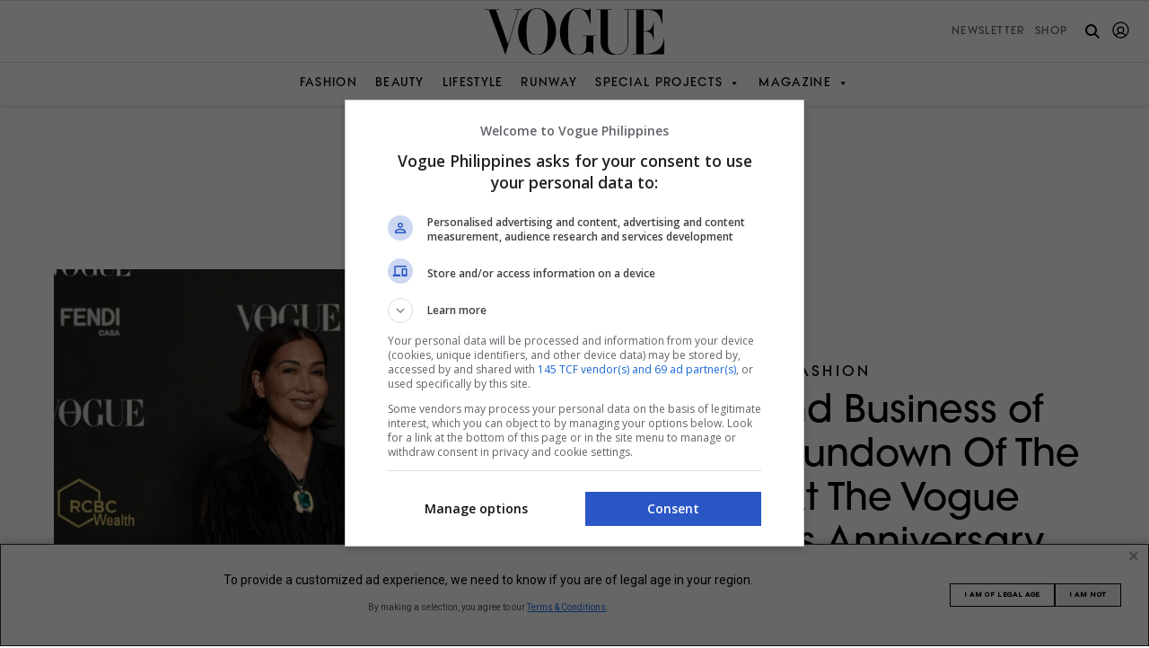

--- FILE ---
content_type: text/html; charset=UTF-8
request_url: https://vogue.ph/fashion/fashion-society-and-business-heres-a-rundown-of-the-industry-leaders-at-the-vogue-philippines-anniversary-gala/
body_size: 38634
content:
<!doctype html>
<html dir="ltr" lang="en-US" prefix="og: https://ogp.me/ns#" style="margin-top: 0!important;">
<head>
	<meta charset="UTF-8">
	<meta name="viewport" content="width=device-width, initial-scale=1">
	<meta name="google-adsense-account" content="ca-pub-6875850594666161">
	<link rel="shortcut icon" type="image/png" href="https://vogue.ph/wp-content/themes/vogueph-optimized/assets/favicon/favicon.ico"/>
	<link rel="apple-touch-icon" href="https://vogue.ph/wp-content/themes/vogueph-optimized/assets/favicon/favicon.ico"/>

	<!-- start preload critical css -->
	<link rel="preload" href="https://vogue.ph/wp-content/themes/vogueph-optimized/typeface/vogueavantgarde/VogueAvantGarde-DemiBold.otf?display=swap" as="font" crossorigin="anonymous" />
	
	<style>
		
		@font-face {
		  font-family: "VogueAvantGarde";
		  src: url("https://vogue.ph/wp-content/themes/vogueph-optimized/typeface/vogueavantgarde/VogueAvantGarde-DemiBold.otf?display=swap") format("opentype");
		  font-weight: 600;
		  font-style: normal;
		  font-display: swap;
		}/*# sourceMappingURL=fonts.css.map */
		
	</style>

	<link rel="stylesheet" href="https://vogue.ph/wp-content/cache/autoptimize/css/autoptimize_single_56151f0e373bf52e683e49f3ec61afd7.css" />

<!-- 	<link rel="preload" href="https://use.typekit.net/jos3bjp.css" as="style" onload="this.onload=null;this.rel='stylesheet'" /> -->

	<link rel="preload" href="https://cdnjs.cloudflare.com/ajax/libs/twitter-bootstrap/5.1.3/css/bootstrap-grid.min.css" integrity="sha512-q0LpKnEKG/pAf1qi1SAyX0lCNnrlJDjAvsyaygu07x8OF4CEOpQhBnYiFW6YDUnOOcyAEiEYlV4S9vEc6akTEw==" crossorigin="anonymous" referrerpolicy="no-referrer" as="style" />
	
	<link rel="stylesheet" href="https://cdnjs.cloudflare.com/ajax/libs/twitter-bootstrap/5.1.3/css/bootstrap-grid.min.css" integrity="sha512-q0LpKnEKG/pAf1qi1SAyX0lCNnrlJDjAvsyaygu07x8OF4CEOpQhBnYiFW6YDUnOOcyAEiEYlV4S9vEc6akTEw==" crossorigin="anonymous" referrerpolicy="no-referrer" />
	<!-- end preload critical css -->

	<link rel="profile" href="https://gmpg.org/xfn/11">

	<link rel="stylesheet" href="https://cdnjs.cloudflare.com/ajax/libs/twitter-bootstrap/5.1.3/css/bootstrap-reboot.min.css" integrity="sha512-stCMej6DXfErBwD8bQrJsG2dFPHNW9y8cmccQhW0o+GeSxKzjABmIVdwOzQ5Vlw4HYoEwrECGDRQs8xF0f9ssg==" crossorigin="anonymous" referrerpolicy="no-referrer" media="none" onload="if(media!='all')media='all'">
	<noscript><link rel="stylesheet" href="https://cdnjs.cloudflare.com/ajax/libs/twitter-bootstrap/5.1.3/css/bootstrap-reboot.min.css"></noscript>
	<link rel="stylesheet" href="https://cdnjs.cloudflare.com/ajax/libs/twitter-bootstrap/5.1.3/css/bootstrap-utilities.min.css" integrity="sha512-kRvJclW5GazdbAJPE9vvs560XNBwTBGLg4RVHZALXHFnAWQeRbQ/jGcGDHcQXiiqRld4wEFs6Kpoa6Tm/wCrtg==" crossorigin="anonymous" referrerpolicy="no-referrer" media="none" onload="if(media!='all')media='all'">
	<noscript><link rel="stylesheet" href="https://cdnjs.cloudflare.com/ajax/libs/twitter-bootstrap/5.1.3/css/bootstrap-utilities.min.css"></noscript>

	<link rel="stylesheet" href="https://use.typekit.net/jos3bjp.css" media="none" onload="if(media!='all')media='all'">
	<noscript><link rel="stylesheet" href="https://use.typekit.net/jos3bjp.css"></noscript>
	

	<!-- Google AdSense snippet --> 
	<script async src="https://pagead2.googlesyndication.com/pagead/js/adsbygoogle.js?client=ca-pub-6875850594666161" crossorigin="anonymous"></script>
	<!-- End Google adsense snippet --> 

	<link rel="stylesheet" href="https://vogue.ph/wp-content/cache/autoptimize/css/autoptimize_single_56151f0e373bf52e683e49f3ec61afd7.css">


	 
	<style>

.ad-container {
	text-align: center;

}

.ad-container.ad-loaded {
	/*comment out on live*/
	background-color: #f0f0f0;
	padding: 10px 0;
	/*comment out on live*/
}

.ad-container {
	margin:30px auto;
	min-height: 90px;
}

.ad-container iframe {
	margin: 0 auto !important;
}

.ad-container.gpt-oop.ad-loaded {
	background-color: unset;
	padding: unset;
}

@media screen and (max-width: 767px) {
	.ad-container {
		min-height: 50px;
	}
}
.gpt-oop.ad-container {
	min-height: unset !important;
}

.ad-container.ad-loaded .ad-label {
	display: none !important;
}
.gpt-ad.gpt-oop.ad-container.ad-loaded {
	margin: unset !important;
	height: 1px;
}

.gpt-ad.gpt-oop .ad-label {
	display: none !important;
}

.ad-label {
	display: none;
	margin-bottom: 5px;
	font-family: -apple-system, BlinkMacSystemFont, "Segoe UI", Roboto, Helvetica, Arial, sans-serif;
	font-size: 8px;
	line-height: 1em;
	text-transform: uppercase;
	color: #a0a0a0;
}
.gpt-ad.gpt-sticky-header{
	text-align: center;
	background: #f0f0f0;
}
.gpt-ad.gpt-sticky-header iframe{
	margin: 0!important
}
.gpt-ad.gpt-sticky-header.ad-loaded{
	padding: 0;
}
.gpt-ad.gpt-sticky-header.ad-loaded:not(:has(iframe[id^="google_ads_iframe_"])) {
	display: none;
}
.gpt-ad.gpt-sticky-header .ad-label {
	display: none !important;
}

.gpt-ad.gpt-hidden{
	height: 0!important;
	display: none!important;
	margin: 0!important;
	padding: 0!important;
}

.gpt-ad.gpt-hidden.ad-label{
	display: none!important;
}
</style>
	
	<script>
		window.dataLayer = window.dataLayer || [];

		function gtag() {
			dataLayer.push(arguments);
		}

		gtag("consent", "default", {
			ad_storage: "denied",
			ad_user_data: "denied",
			ad_personalization: "denied",
			analytics_storage: "denied",
			functionality_storage: "denied",
			personalization_storage: "denied",
			security_storage: "granted",
			wait_for_update: 5000,
		});

		gtag("set", "ads_data_redaction", true);
		gtag("set", "url_passthrough", true);
	</script>

			<script>(function(w,d,s,l,i){w[l]=w[l]||[];w[l].push({'gtm.start':
		new Date().getTime(),event:'gtm.js'});var f=d.getElementsByTagName(s)[0],
		j=d.createElement(s),dl=l!='dataLayer'?'&l='+l:'';j.async=true;j.src=
		'https://www.googletagmanager.com/gtm.js?id='+i+dl;f.parentNode.insertBefore(j,f);
		})(window,document,'script','dataLayer','GTM-NRFZG7GN');</script>
			<title>The Art and Business of Fashion: A Rundown Of The Guests At The Vogue Philippines Anniversary Gala</title>
	<style>img:is([sizes="auto" i], [sizes^="auto," i]) { contain-intrinsic-size: 3000px 1500px }</style>
	
		<!-- All in One SEO Pro 4.9.1.1 - aioseo.com -->
	<meta name="description" content="Esteemed guests were in attendance at the Vogue Philippines Anniversary Gala to celebrate the publication&#039;s milestone." />
	<meta name="robots" content="max-image-preview:large" />
	<meta name="author" content="Bianca Javate"/>
	<link rel="canonical" href="https://vogue.ph/fashion/fashion-society-and-business-heres-a-rundown-of-the-industry-leaders-at-the-vogue-philippines-anniversary-gala/" />
	<meta name="generator" content="All in One SEO Pro (AIOSEO) 4.9.1.1" />
		<meta property="og:locale" content="en_US" />
		<meta property="og:site_name" content="Vogue Philippines" />
		<meta property="og:type" content="article" />
		<meta property="og:title" content="The Art and Business of Fashion: A Rundown Of The Guests At The Vogue Philippines Anniversary Gala" />
		<meta property="og:description" content="Esteemed guests were in attendance at the Vogue Philippines Anniversary Gala to celebrate the publication&#039;s milestone." />
		<meta property="og:url" content="https://vogue.ph/fashion/fashion-society-and-business-heres-a-rundown-of-the-industry-leaders-at-the-vogue-philippines-anniversary-gala/" />
		<meta property="og:image" content="https://vogue.ph/wp-content/uploads/2023/09/tina-ocampo-industry-leaders-vogue-philippines-L.jpg" />
		<meta property="og:image:secure_url" content="https://vogue.ph/wp-content/uploads/2023/09/tina-ocampo-industry-leaders-vogue-philippines-L.jpg" />
		<meta property="og:image:width" content="2560" />
		<meta property="og:image:height" content="1340" />
		<meta property="article:tag" content="ana lorenzana de ocampo" />
		<meta property="article:tag" content="ayala" />
		<meta property="article:tag" content="business" />
		<meta property="article:tag" content="cartier" />
		<meta property="article:tag" content="doody menchaca-tuason" />
		<meta property="article:tag" content="doris magsaysay-ho" />
		<meta property="article:tag" content="elizalde" />
		<meta property="article:tag" content="gonzalo nuche" />
		<meta property="article:tag" content="hayden kho" />
		<meta property="article:tag" content="henri calayag" />
		<meta property="article:tag" content="industry leaders" />
		<meta property="article:tag" content="inno sotto" />
		<meta property="article:tag" content="jojie dingcong" />
		<meta property="article:tag" content="jonathan matti" />
		<meta property="article:tag" content="korina sanchez-roxas" />
		<meta property="article:tag" content="ling ling urrutia king" />
		<meta property="article:tag" content="lolita sy" />
		<meta property="article:tag" content="mario katigbak" />
		<meta property="article:tag" content="menchu menchaca-soriano" />
		<meta property="article:tag" content="natalya zobel" />
		<meta property="article:tag" content="paloma zobel" />
		<meta property="article:tag" content="society" />
		<meta property="article:tag" content="stephen sy" />
		<meta property="article:tag" content="sylvia zobel" />
		<meta property="article:tag" content="techie hagedorn" />
		<meta property="article:tag" content="tina ocampo" />
		<meta property="article:tag" content="vicki belo" />
		<meta property="article:tag" content="vogue philippines anniversary gala" />
		<meta property="article:published_time" content="2023-09-07T08:09:11+00:00" />
		<meta property="article:modified_time" content="2025-08-26T01:38:25+00:00" />
		<meta name="twitter:card" content="summary_large_image" />
		<meta name="twitter:title" content="The Art and Business of Fashion: A Rundown Of The Guests At The Vogue Philippines Anniversary Gala" />
		<meta name="twitter:description" content="Esteemed guests were in attendance at the Vogue Philippines Anniversary Gala to celebrate the publication&#039;s milestone." />
		<meta name="twitter:image" content="https://vogue.ph/wp-content/uploads/2023/09/tina-ocampo-industry-leaders-vogue-philippines-L.jpg" />
		<meta name="twitter:label1" content="Written by" />
		<meta name="twitter:data1" content="Bianca Javate" />
		<meta name="twitter:label2" content="Est. reading time" />
		<meta name="twitter:data2" content="1 minute" />
		<script type="application/ld+json" class="aioseo-schema">
			{"@context":"https:\/\/schema.org","@graph":[{"@type":"BlogPosting","@id":"https:\/\/vogue.ph\/fashion\/fashion-society-and-business-heres-a-rundown-of-the-industry-leaders-at-the-vogue-philippines-anniversary-gala\/#blogposting","name":"The Art and Business of Fashion: A Rundown Of The Guests At The Vogue Philippines Anniversary Gala","headline":"The Art and Business of Fashion: A Rundown Of The Guests At The Vogue Philippines Anniversary Gala","author":{"@id":"https:\/\/vogue.ph\/contributor\/bianca-javate\/#author"},"publisher":{"@id":"https:\/\/vogue.ph\/#organization"},"image":{"@type":"ImageObject","url":"https:\/\/vogue.ph\/wp-content\/uploads\/2023\/09\/tina-ocampo-industry-leaders-vogue-philippines-L.jpg","width":2560,"height":1340,"caption":"Tina Ocampo posing at the photo wall at the Vogue Philippines Gala 2023"},"datePublished":"2023-09-07T16:09:11+08:00","dateModified":"2025-08-26T09:38:25+08:00","inLanguage":"en-US","mainEntityOfPage":{"@id":"https:\/\/vogue.ph\/fashion\/fashion-society-and-business-heres-a-rundown-of-the-industry-leaders-at-the-vogue-philippines-anniversary-gala\/#webpage"},"isPartOf":{"@id":"https:\/\/vogue.ph\/fashion\/fashion-society-and-business-heres-a-rundown-of-the-industry-leaders-at-the-vogue-philippines-anniversary-gala\/#webpage"},"articleSection":"Fashion, Lifestyle, Ana Lorenzana De Ocampo, Ayala, Business, Cartier, Doody Menchaca-Tuason, Doris Magsaysay-Ho, Elizalde, Gonzalo Nuche, Hayden Kho, Henri Calayag, Industry Leaders, Inno Sotto, Jojie Dingcong, Jonathan Matti, Korina Sanchez-Roxas, Ling Ling Urrutia King, Lolita Sy, Mario Katigbak, Menchu Menchaca-Soriano, Natalya Zobel, Paloma Zobel, Society, Stephen Sy, Sylvia Zobel, Techie Hagedorn, Tina Ocampo, Vicki Belo, Vogue Philippines Anniversary Gala, bianca.javate"},{"@type":"BreadcrumbList","@id":"https:\/\/vogue.ph\/fashion\/fashion-society-and-business-heres-a-rundown-of-the-industry-leaders-at-the-vogue-philippines-anniversary-gala\/#breadcrumblist","itemListElement":[{"@type":"ListItem","@id":"https:\/\/vogue.ph#listItem","position":1,"name":"Home","item":"https:\/\/vogue.ph","nextItem":{"@type":"ListItem","@id":"https:\/\/vogue.ph\/fashion\/#listItem","name":"Fashion"}},{"@type":"ListItem","@id":"https:\/\/vogue.ph\/fashion\/#listItem","position":2,"name":"Fashion","item":"https:\/\/vogue.ph\/fashion\/","nextItem":{"@type":"ListItem","@id":"https:\/\/vogue.ph\/fashion\/fashion-society-and-business-heres-a-rundown-of-the-industry-leaders-at-the-vogue-philippines-anniversary-gala\/#listItem","name":"The Art and Business of Fashion: A Rundown Of The Guests At The Vogue Philippines Anniversary Gala"},"previousItem":{"@type":"ListItem","@id":"https:\/\/vogue.ph#listItem","name":"Home"}},{"@type":"ListItem","@id":"https:\/\/vogue.ph\/fashion\/fashion-society-and-business-heres-a-rundown-of-the-industry-leaders-at-the-vogue-philippines-anniversary-gala\/#listItem","position":3,"name":"The Art and Business of Fashion: A Rundown Of The Guests At The Vogue Philippines Anniversary Gala","previousItem":{"@type":"ListItem","@id":"https:\/\/vogue.ph\/fashion\/#listItem","name":"Fashion"}}]},{"@type":"Organization","@id":"https:\/\/vogue.ph\/#organization","name":"Vogue Philippines","description":"Fashion, Beauty, Lifestyle","url":"https:\/\/vogue.ph\/","logo":{"@type":"ImageObject","url":"https:\/\/vogue.ph\/wp-content\/themes\/vogueph\/brand-logo\/Vogue Philippines Logo.svg","@id":"https:\/\/vogue.ph\/fashion\/fashion-society-and-business-heres-a-rundown-of-the-industry-leaders-at-the-vogue-philippines-anniversary-gala\/#organizationLogo"},"image":{"@id":"https:\/\/vogue.ph\/fashion\/fashion-society-and-business-heres-a-rundown-of-the-industry-leaders-at-the-vogue-philippines-anniversary-gala\/#organizationLogo"}},{"@type":"Person","@id":"https:\/\/vogue.ph\/contributor\/bianca-javate\/#author","url":"https:\/\/vogue.ph\/contributor\/bianca-javate\/","name":"Bianca Javate","image":{"@type":"ImageObject","url":"https:\/\/secure.gravatar.com\/avatar\/db393e25763e614ce07e9e2cb7f369689d8bfd0b16e8ef9b3059131cd87046b8?s=96&d=mm&r=g"}},{"@type":"WebPage","@id":"https:\/\/vogue.ph\/fashion\/fashion-society-and-business-heres-a-rundown-of-the-industry-leaders-at-the-vogue-philippines-anniversary-gala\/#webpage","url":"https:\/\/vogue.ph\/fashion\/fashion-society-and-business-heres-a-rundown-of-the-industry-leaders-at-the-vogue-philippines-anniversary-gala\/","name":"The Art and Business of Fashion: A Rundown Of The Guests At The Vogue Philippines Anniversary Gala","description":"Esteemed guests were in attendance at the Vogue Philippines Anniversary Gala to celebrate the publication's milestone.","inLanguage":"en-US","isPartOf":{"@id":"https:\/\/vogue.ph\/#website"},"breadcrumb":{"@id":"https:\/\/vogue.ph\/fashion\/fashion-society-and-business-heres-a-rundown-of-the-industry-leaders-at-the-vogue-philippines-anniversary-gala\/#breadcrumblist"},"author":{"@id":"https:\/\/vogue.ph\/contributor\/bianca-javate\/#author"},"creator":{"@id":"https:\/\/vogue.ph\/contributor\/bianca-javate\/#author"},"image":{"@type":"ImageObject","url":"https:\/\/vogue.ph\/wp-content\/uploads\/2023\/09\/tina-ocampo-industry-leaders-vogue-philippines-L.jpg","@id":"https:\/\/vogue.ph\/fashion\/fashion-society-and-business-heres-a-rundown-of-the-industry-leaders-at-the-vogue-philippines-anniversary-gala\/#mainImage","width":2560,"height":1340,"caption":"Tina Ocampo posing at the photo wall at the Vogue Philippines Gala 2023"},"primaryImageOfPage":{"@id":"https:\/\/vogue.ph\/fashion\/fashion-society-and-business-heres-a-rundown-of-the-industry-leaders-at-the-vogue-philippines-anniversary-gala\/#mainImage"},"datePublished":"2023-09-07T16:09:11+08:00","dateModified":"2025-08-26T09:38:25+08:00"},{"@type":"WebSite","@id":"https:\/\/vogue.ph\/#website","url":"https:\/\/vogue.ph\/","name":"Vogue Philippines","description":"Fashion, Beauty, Lifestyle","inLanguage":"en-US","publisher":{"@id":"https:\/\/vogue.ph\/#organization"}}]}
		</script>
		<!-- All in One SEO Pro -->

<link rel='dns-prefetch' href='//www.googletagmanager.com' />
<link rel='dns-prefetch' href='//static.addtoany.com' />
<link rel='dns-prefetch' href='//cdnjs.cloudflare.com' />
<link rel='dns-prefetch' href='//cdn.jsdelivr.net' />
<link rel='dns-prefetch' href='//b3504934.smushcdn.com' />
<link rel="alternate" type="application/rss+xml" title="Vogue Philippines &raquo; Feed" href="https://vogue.ph/feed/" />
		<style>
			.lazyload,
			.lazyloading {
				max-width: 100%;
			}
		</style>
			<script>
		console.log('--- PHP to JS Data Injection Start (v24.4 - Finalized) ---');
		var googletag = googletag || {}; googletag.cmd = googletag.cmd || [];
		var pbjs = pbjs || {}; pbjs.que = pbjs.que || [];
		
		const adUnits = [{"code":"/23320768990/ph.vogue/interstitial","mediaTypes":{"banner":{"sizes":[[336,280],[320,480],[300,600],[300,300],[300,250],[1,1]]}},"bids":[],"enableLazyLoad":false,"enableAdRefresh":false,"isOutOfPage":true,"ortb2Imp":{"instl":1}},{"code":"sticky-header","mediaTypes":{"banner":{"sizes":[[970,90],[728,90],[320,100],[320,50],[1,1]]}},"bids":[],"enableLazyLoad":false,"enableAdRefresh":false,"isOutOfPage":false,"ortb2Imp":null},{"code":"sticky-footer","mediaTypes":{"banner":{"sizes":[[970,90],[728,90],[320,100],[320,50],[1,1]]}},"bids":[{"bidder":"rubicon","params":{"accountId":27116,"siteId":605002,"zoneId":3893602,"position":"atf","bidonmultiformat":true}},{"bidder":"ogury","params":{"assetKey":"OGY-9629F3297FB5","adUnitId":"wm-hb-foot-vogue-megag-w69se2e2yiyv3"},"labelAny":["tablet","mobile"]},{"bidder":"kargo","params":{"placementId":"_weFxXRg6PB"},"labelAny":["desktop","tablet"]},{"bidder":"kargo","params":{"placementId":"_vb5NbZm24v"},"labelAny":["mobile"]}],"enableLazyLoad":false,"enableAdRefresh":false,"isOutOfPage":false,"ortb2Imp":null},{"code":"hero-1","mediaTypes":{"banner":{"sizes":[[970,250],[970,90],[728,90],[320,100],[320,50],[1,1]]}},"bids":[{"bidder":"rubicon","params":{"accountId":27116,"siteId":605002,"zoneId":3893592,"position":"atf","bidonmultiformat":true}},{"bidder":"teads","params":{"placementId":248528,"pageId":231789}},{"bidder":"kargo","params":{"placementId":"_iSqeagKOmB"},"labelAny":["desktop","tablet"]},{"bidder":"kargo","params":{"placementId":"_fGyTMLZCBo"},"labelAny":["mobile"]}],"enableLazyLoad":true,"enableAdRefresh":true,"isOutOfPage":false,"ortb2Imp":null},{"code":"rail-1","mediaTypes":{"banner":{"sizes":[[640,480],[640,360],[336,280],[300,600],[300,300],[300,250],[1,1]]},"video":{"context":"outstream","plcmt":2,"playerSize":[[1,1]],"mimes":["video/mp4","application/javascript"],"protocols":[2,3,5,6],"linearity":2}},"bids":[{"bidder":"rubicon","params":{"accountId":27116,"siteId":605002,"zoneId":3893598,"position":"btf","bidonmultiformat":true}},{"bidder":"teads","params":{"placementId":248528,"pageId":231789}},{"bidder":"kargo","params":{"placementId":"_fTB6YMVkpH"},"labelAny":["desktop","tablet"]}],"enableLazyLoad":true,"enableAdRefresh":true,"isOutOfPage":false,"ortb2Imp":null},{"code":"rail-2","mediaTypes":{"banner":{"sizes":[[640,480],[640,360],[336,280],[300,600],[300,300],[300,250],[1,1]]},"video":{"context":"outstream","plcmt":2,"playerSize":[[1,1]],"mimes":["video/mp4","application/javascript"],"protocols":[2,3,5,6],"linearity":2}},"bids":[],"enableLazyLoad":true,"enableAdRefresh":true,"isOutOfPage":false,"ortb2Imp":null},{"code":"in-content-ad-1","mediaTypes":{"banner":{"sizes":[[728,90],[640,480],[640,360],[336,280],[320,100],[320,50],[300,600],[300,300],[300,250],[1,1]]},"video":{"context":"outstream","plcmt":2,"playerSize":[[1,1]],"mimes":["video/mp4","application/javascript"],"protocols":[2,3,5,6],"linearity":2}},"bids":[{"bidder":"rubicon","params":{"accountId":27116,"siteId":605002,"zoneId":3893596,"position":"btf","bidonmultiformat":true}},{"bidder":"teads","params":{"placementId":248527,"pageId":231788}},{"bidder":"ogury","params":{"assetKey":"OGY-9629F3297FB5","adUnitId":"wm-hb-iart-vogue-megag-ehveuip30fjnc"},"labelAny":["tablet","mobile"]},{"bidder":"kargo","params":{"placementId":"_ivYrtl3JGU"},"labelAny":["desktop","tablet"]},{"bidder":"kargo","params":{"placementId":"_df5ZiDYhSR"},"labelAny":["mobile"]}],"enableLazyLoad":true,"enableAdRefresh":true,"isOutOfPage":false,"ortb2Imp":null},{"code":"in-content-ad-2","mediaTypes":{"banner":{"sizes":[[728,90],[640,480],[640,360],[336,280],[320,100],[320,50],[300,600],[300,300],[300,250],[1,1]]},"video":{"context":"outstream","plcmt":2,"playerSize":[[1,1]],"mimes":["video/mp4","application/javascript"],"protocols":[2,3,5,6],"linearity":2}},"bids":[{"bidder":"rubicon","params":{"accountId":27116,"siteId":605002,"zoneId":3893596,"position":"btf","bidonmultiformat":true}},{"bidder":"teads","params":{"placementId":248527,"pageId":231788}},{"bidder":"ogury","params":{"assetKey":"OGY-9629F3297FB5","adUnitId":"wm-hb-iart-vogue-megag-ehveuip30fjnc"},"labelAny":["tablet","mobile"]},{"bidder":"kargo","params":{"placementId":"_ivYrtl3JGU"},"labelAny":["desktop","tablet"]},{"bidder":"kargo","params":{"placementId":"_df5ZiDYhSR"},"labelAny":["mobile"]}],"enableLazyLoad":true,"enableAdRefresh":true,"isOutOfPage":false,"ortb2Imp":null},{"code":"in-content-ad-3","mediaTypes":{"banner":{"sizes":[[728,90],[640,480],[640,360],[336,280],[320,100],[320,50],[300,600],[300,300],[300,250],[1,1]]},"video":{"context":"outstream","plcmt":2,"playerSize":[[1,1]],"mimes":["video/mp4","application/javascript"],"protocols":[2,3,5,6],"linearity":2}},"bids":[{"bidder":"rubicon","params":{"accountId":27116,"siteId":605002,"zoneId":3893596,"position":"btf","bidonmultiformat":true}},{"bidder":"teads","params":{"placementId":248527,"pageId":231788}},{"bidder":"ogury","params":{"assetKey":"OGY-9629F3297FB5","adUnitId":"wm-hb-iart-vogue-megag-ehveuip30fjnc"},"labelAny":["tablet","mobile"]},{"bidder":"kargo","params":{"placementId":"_ivYrtl3JGU"},"labelAny":["desktop","tablet"]},{"bidder":"kargo","params":{"placementId":"_df5ZiDYhSR"},"labelAny":["mobile"]}],"enableLazyLoad":true,"enableAdRefresh":true,"isOutOfPage":false,"ortb2Imp":null},{"code":"in-content-ad-4","mediaTypes":{"banner":{"sizes":[[728,90],[640,480],[640,360],[336,280],[320,100],[320,50],[300,600],[300,300],[300,250],[1,1]]},"video":{"context":"outstream","plcmt":2,"playerSize":[[1,1]],"mimes":["video/mp4","application/javascript"],"protocols":[2,3,5,6],"linearity":2}},"bids":[{"bidder":"rubicon","params":{"accountId":27116,"siteId":605002,"zoneId":3893596,"position":"btf","bidonmultiformat":true}},{"bidder":"teads","params":{"placementId":248527,"pageId":231788}},{"bidder":"ogury","params":{"assetKey":"OGY-9629F3297FB5","adUnitId":"wm-hb-iart-vogue-megag-ehveuip30fjnc"},"labelAny":["tablet","mobile"]},{"bidder":"kargo","params":{"placementId":"_ivYrtl3JGU"},"labelAny":["desktop","tablet"]},{"bidder":"kargo","params":{"placementId":"_df5ZiDYhSR"},"labelAny":["mobile"]}],"enableLazyLoad":true,"enableAdRefresh":true,"isOutOfPage":false,"ortb2Imp":null},{"code":"in-content-ad-5","mediaTypes":{"banner":{"sizes":[[728,90],[640,480],[640,360],[336,280],[320,100],[320,50],[300,600],[300,300],[300,250],[1,1]]},"video":{"context":"outstream","plcmt":2,"playerSize":[[1,1]],"mimes":["video/mp4","application/javascript"],"protocols":[2,3,5,6],"linearity":2}},"bids":[{"bidder":"rubicon","params":{"accountId":27116,"siteId":605002,"zoneId":3893596,"position":"btf","bidonmultiformat":true}},{"bidder":"teads","params":{"placementId":248527,"pageId":231788}},{"bidder":"ogury","params":{"assetKey":"OGY-9629F3297FB5","adUnitId":"wm-hb-iart-vogue-megag-ehveuip30fjnc"},"labelAny":["tablet","mobile"]},{"bidder":"kargo","params":{"placementId":"_ivYrtl3JGU"},"labelAny":["desktop","tablet"]},{"bidder":"kargo","params":{"placementId":"_df5ZiDYhSR"},"labelAny":["mobile"]}],"enableLazyLoad":true,"enableAdRefresh":true,"isOutOfPage":false,"ortb2Imp":null},{"code":"in-content-ad-6","mediaTypes":{"banner":{"sizes":[[728,90],[640,480],[640,360],[336,280],[320,100],[320,50],[300,600],[300,300],[300,250],[1,1]]},"video":{"context":"outstream","plcmt":2,"playerSize":[[1,1]],"mimes":["video/mp4","application/javascript"],"protocols":[2,3,5,6],"linearity":2}},"bids":[{"bidder":"rubicon","params":{"accountId":27116,"siteId":605002,"zoneId":3893596,"position":"btf","bidonmultiformat":true}},{"bidder":"teads","params":{"placementId":248527,"pageId":231788}},{"bidder":"ogury","params":{"assetKey":"OGY-9629F3297FB5","adUnitId":"wm-hb-iart-vogue-megag-ehveuip30fjnc"},"labelAny":["tablet","mobile"]},{"bidder":"kargo","params":{"placementId":"_ivYrtl3JGU"},"labelAny":["desktop","tablet"]},{"bidder":"kargo","params":{"placementId":"_df5ZiDYhSR"},"labelAny":["mobile"]}],"enableLazyLoad":true,"enableAdRefresh":true,"isOutOfPage":false,"ortb2Imp":null},{"code":"in-content-ad-7","mediaTypes":{"banner":{"sizes":[[728,90],[640,480],[640,360],[336,280],[320,100],[320,50],[300,600],[300,300],[300,250],[1,1]]},"video":{"context":"outstream","plcmt":2,"playerSize":[[1,1]],"mimes":["video/mp4","application/javascript"],"protocols":[2,3,5,6],"linearity":2}},"bids":[{"bidder":"rubicon","params":{"accountId":27116,"siteId":605002,"zoneId":3893596,"position":"btf","bidonmultiformat":true}},{"bidder":"teads","params":{"placementId":248527,"pageId":231788}},{"bidder":"ogury","params":{"assetKey":"OGY-9629F3297FB5","adUnitId":"wm-hb-iart-vogue-megag-ehveuip30fjnc"},"labelAny":["tablet","mobile"]},{"bidder":"kargo","params":{"placementId":"_ivYrtl3JGU"},"labelAny":["desktop","tablet"]},{"bidder":"kargo","params":{"placementId":"_df5ZiDYhSR"},"labelAny":["mobile"]}],"enableLazyLoad":true,"enableAdRefresh":true,"isOutOfPage":false,"ortb2Imp":null},{"code":"in-content-ad-8","mediaTypes":{"banner":{"sizes":[[728,90],[640,480],[640,360],[336,280],[320,100],[320,50],[300,600],[300,300],[300,250],[1,1]]},"video":{"context":"outstream","plcmt":2,"playerSize":[[1,1]],"mimes":["video/mp4","application/javascript"],"protocols":[2,3,5,6],"linearity":2}},"bids":[{"bidder":"rubicon","params":{"accountId":27116,"siteId":605002,"zoneId":3893596,"position":"btf","bidonmultiformat":true}},{"bidder":"teads","params":{"placementId":248527,"pageId":231788}},{"bidder":"ogury","params":{"assetKey":"OGY-9629F3297FB5","adUnitId":"wm-hb-iart-vogue-megag-ehveuip30fjnc"},"labelAny":["tablet","mobile"]},{"bidder":"kargo","params":{"placementId":"_ivYrtl3JGU"},"labelAny":["desktop","tablet"]},{"bidder":"kargo","params":{"placementId":"_df5ZiDYhSR"},"labelAny":["mobile"]}],"enableLazyLoad":true,"enableAdRefresh":true,"isOutOfPage":false,"ortb2Imp":null},{"code":"in-content-ad-9","mediaTypes":{"banner":{"sizes":[[728,90],[640,480],[640,360],[336,280],[320,100],[320,50],[300,600],[300,300],[300,250],[1,1]]},"video":{"context":"outstream","plcmt":2,"playerSize":[[1,1]],"mimes":["video/mp4","application/javascript"],"protocols":[2,3,5,6],"linearity":2}},"bids":[{"bidder":"rubicon","params":{"accountId":27116,"siteId":605002,"zoneId":3893596,"position":"btf","bidonmultiformat":true}},{"bidder":"teads","params":{"placementId":248527,"pageId":231788}},{"bidder":"ogury","params":{"assetKey":"OGY-9629F3297FB5","adUnitId":"wm-hb-iart-vogue-megag-ehveuip30fjnc"},"labelAny":["tablet","mobile"]},{"bidder":"kargo","params":{"placementId":"_ivYrtl3JGU"},"labelAny":["desktop","tablet"]},{"bidder":"kargo","params":{"placementId":"_df5ZiDYhSR"},"labelAny":["mobile"]}],"enableLazyLoad":true,"enableAdRefresh":true,"isOutOfPage":false,"ortb2Imp":null},{"code":"in-content-ad-10","mediaTypes":{"banner":{"sizes":[[728,90],[640,480],[640,360],[336,280],[320,100],[320,50],[300,600],[300,300],[300,250],[1,1]]},"video":{"context":"outstream","plcmt":2,"playerSize":[[1,1]],"mimes":["video/mp4","application/javascript"],"protocols":[2,3,5,6],"linearity":2}},"bids":[{"bidder":"rubicon","params":{"accountId":27116,"siteId":605002,"zoneId":3893596,"position":"btf","bidonmultiformat":true}},{"bidder":"teads","params":{"placementId":248527,"pageId":231788}},{"bidder":"ogury","params":{"assetKey":"OGY-9629F3297FB5","adUnitId":"wm-hb-iart-vogue-megag-ehveuip30fjnc"},"labelAny":["tablet","mobile"]},{"bidder":"kargo","params":{"placementId":"_ivYrtl3JGU"},"labelAny":["desktop","tablet"]},{"bidder":"kargo","params":{"placementId":"_df5ZiDYhSR"},"labelAny":["mobile"]}],"enableLazyLoad":true,"enableAdRefresh":true,"isOutOfPage":false,"ortb2Imp":null},{"code":"footer-1","mediaTypes":{"banner":{"sizes":[[970,250],[970,90],[728,90],[336,280],[320,100],[320,50],[300,600],[300,300],[300,250],[1,1]]}},"bids":[{"bidder":"rubicon","params":{"accountId":27116,"siteId":605002,"zoneId":3893600,"position":"btf","bidonmultiformat":true}},{"bidder":"teads","params":{"placementId":248528,"pageId":231789}},{"bidder":"kargo","params":{"placementId":"_ivYrtl3JGU"},"labelAny":["desktop","tablet"]},{"bidder":"kargo","params":{"placementId":"_df5ZiDYhSR"},"labelAny":["mobile"]}],"enableLazyLoad":true,"enableAdRefresh":true,"isOutOfPage":false,"ortb2Imp":null}];
		const gamSlotsData = [{"code":"interstitial-1","path":"/23320768990/ph.vogue/interstitial","sizes":[],"sizeMappingName":"","isOutOfPage":true},{"code":"sticky-header","path":"/23320768990/ph.vogue/sticky.header.1","sizes":[[970,90],[728,90],[320,100],[320,50],[1,1]],"sizeMappingName":"stickyHeaderSizeMapping","isOutOfPage":false},{"code":"sticky-footer","path":"/23320768990/ph.vogue/sticky.footer.1","sizes":[[970,90],[728,90],[320,100],[320,50],[1,1]],"sizeMappingName":"stickyFooterSizeMapping","isOutOfPage":false},{"code":"hero-1","path":"/23320768990/ph.vogue/hero.1","sizes":[[970,250],[970,90],[728,90],[320,100],[320,50],[1,1]],"sizeMappingName":"heroSizeMapping","isOutOfPage":false},{"code":"rail-1","path":"/23320768990/ph.vogue/rail.1","sizes":[[640,480],[640,360],[336,280],[300,600],[300,300],[300,250],[1,1]],"sizeMappingName":"railSizeMapping","isOutOfPage":false},{"code":"rail-2","path":"/23320768990/ph.vogue/rail.2","sizes":[[640,480],[640,360],[336,280],[300,600],[300,300],[300,250],[1,1]],"sizeMappingName":"railSizeMapping","isOutOfPage":false},{"code":"in-content-ad-1","path":"/23320768990/ph.vogue/in_content.1","sizes":[[728,90],[640,480],[640,360],[336,280],[320,100],[320,50],[300,600],[300,300],[300,250],[1,1]],"sizeMappingName":"inContentSizeMapping","isOutOfPage":false},{"code":"in-content-ad-2","path":"/23320768990/ph.vogue/in_content.2","sizes":[[728,90],[640,480],[640,360],[336,280],[320,100],[320,50],[300,600],[300,300],[300,250],[1,1]],"sizeMappingName":"inContentSizeMapping","isOutOfPage":false},{"code":"in-content-ad-3","path":"/23320768990/ph.vogue/in_content.3","sizes":[[728,90],[640,480],[640,360],[336,280],[320,100],[320,50],[300,600],[300,300],[300,250],[1,1]],"sizeMappingName":"inContentSizeMapping","isOutOfPage":false},{"code":"in-content-ad-4","path":"/23320768990/ph.vogue/in_content.4","sizes":[[728,90],[640,480],[640,360],[336,280],[320,100],[320,50],[300,600],[300,300],[300,250],[1,1]],"sizeMappingName":"inContentSizeMapping","isOutOfPage":false},{"code":"in-content-ad-5","path":"/23320768990/ph.vogue/in_content.5","sizes":[[728,90],[640,480],[640,360],[336,280],[320,100],[320,50],[300,600],[300,300],[300,250],[1,1]],"sizeMappingName":"inContentSizeMapping","isOutOfPage":false},{"code":"in-content-ad-6","path":"/23320768990/ph.vogue/in_content.6","sizes":[[728,90],[640,480],[640,360],[336,280],[320,100],[320,50],[300,600],[300,300],[300,250],[1,1]],"sizeMappingName":"inContentSizeMapping","isOutOfPage":false},{"code":"in-content-ad-7","path":"/23320768990/ph.vogue/in_content.7","sizes":[[728,90],[640,480],[640,360],[336,280],[320,100],[320,50],[300,600],[300,300],[300,250],[1,1]],"sizeMappingName":"inContentSizeMapping","isOutOfPage":false},{"code":"in-content-ad-8","path":"/23320768990/ph.vogue/in_content.8","sizes":[[728,90],[640,480],[640,360],[336,280],[320,100],[320,50],[300,600],[300,300],[300,250],[1,1]],"sizeMappingName":"inContentSizeMapping","isOutOfPage":false},{"code":"in-content-ad-9","path":"/23320768990/ph.vogue/in_content.9","sizes":[[728,90],[640,480],[640,360],[336,280],[320,100],[320,50],[300,600],[300,300],[300,250],[1,1]],"sizeMappingName":"inContentSizeMapping","isOutOfPage":false},{"code":"in-content-ad-10","path":"/23320768990/ph.vogue/in_content.10","sizes":[[728,90],[640,480],[640,360],[336,280],[320,100],[320,50],[300,600],[300,300],[300,250],[1,1]],"sizeMappingName":"inContentSizeMapping","isOutOfPage":false},{"code":"footer-1","path":"/23320768990/ph.vogue/footer.1","sizes":[[970,250],[970,90],[728,90],[336,280],[320,100],[320,50],[300,600],[300,300],[300,250],[1,1]],"sizeMappingName":"footerSizeMapping","isOutOfPage":false}];
		const serverSideTargeting = {"hostname":"vogue.ph","post_id":"71097","post_type":"post","author":"bianca-javate","category":["fashion","lifestyle"],"tag":["ana-lorenzana-de-ocampo","ayala","business","cartier","doody-menchaca-tuason","doris-magsaysay-ho","elizalde","gonzalo-nuche","hayden-kho","henri-calayag","industry-leaders","inno-sotto","jojie-dingcong","jonathan-matti","korina-sanchez-roxas","ling-ling-urrutia-king","lolita-sy","mario-katigbak","menchu-menchaca-soriano","natalya-zobel","paloma-zobel","society","stephen-sy","sylvia-zobel","techie-hagedorn","tina-ocampo","vicki-belo","vogue-philippines-anniversary-gala"],"page_type":"single_post"};
		const ENABLE_LAZY_LOAD = true;
		const ENABLE_AD_REFRESH = true;
		const siteFpdData = {"name":"Vogue Philippines","domain":"vogue.ph","page":"/fashion/fashion-society-and-business-heres-a-rundown-of-the-industry-leaders-at-the-vogue-philippines-anniversary-gala/","cat":["IAB1","IAB1-6","IAB18","IAB18-1","IAB13-1","IAB19-2"],"keywords":"Vogue Philippines,Anniversary Gala,The Art and Business of Fashion: A Rundown Of The Guests At The Vogue Philippines Anniversary Gala,Fashion,Lifestyle,Ana Lorenzana De Ocampo,Ayala,Business,Cartier,Doody Menchaca-Tuason,Doris Magsaysay-Ho,Elizalde,Gonzalo Nuche,Hayden Kho,Henri Calayag,Industry Leaders,Inno Sotto,Jojie Dingcong,Jonathan Matti,Korina Sanchez-Roxas,Ling Ling Urrutia King,Lolita Sy,Mario Katigbak,Menchu Menchaca-Soriano,Natalya Zobel,Paloma Zobel,Society,Stephen Sy,Sylvia Zobel,Techie Hagedorn,Tina Ocampo,Vicki Belo,Vogue Philippines Anniversary Gala"};
	</script>
	<link rel='stylesheet' id='mp-theme-css' href='https://vogue.ph/wp-content/cache/autoptimize/css/autoptimize_single_dfa5c0cc2321e7d6664413a1225dcf4a.css?ver=1.12.10' media='all' />
<link rel='stylesheet' id='mp-account-css-css' href='https://vogue.ph/wp-content/cache/autoptimize/css/autoptimize_single_6061274e67e56823a65980525268b123.css?ver=1.12.10' media='all' />
<link rel='stylesheet' id='dashicons-css' href='https://vogue.ph/wp-includes/css/dashicons.min.css?ver=6.8.3' media='all' />
<link rel='stylesheet' id='mp-login-css-css' href='https://vogue.ph/wp-content/cache/autoptimize/css/autoptimize_single_f75df4f43c0647a6168c64110659a0f7.css?ver=1.12.10' media='all' />
<link rel='stylesheet' id='mepr-jquery-ui-smoothness-css' href='https://vogue.ph/wp-content/plugins/memberpress/css/vendor/jquery-ui/smoothness.min.css?ver=1.13.3' media='all' />
<link rel='stylesheet' id='jquery-ui-timepicker-addon-css' href='https://vogue.ph/wp-content/cache/autoptimize/css/autoptimize_single_8628a9abb0f79db1096df06b7117008c.css?ver=1.12.10' media='all' />
<link rel='stylesheet' id='jquery-magnific-popup-css' href='https://vogue.ph/wp-content/plugins/memberpress/css/vendor/magnific-popup.min.css?ver=6.8.3' media='all' />
<link rel='stylesheet' id='mp-signup-css' href='https://vogue.ph/wp-content/cache/autoptimize/css/autoptimize_single_c7414dd69501b5f4002dcd13956ee7c4.css?ver=1.12.10' media='all' />
<link rel='stylesheet' id='mp-plans-css-css' href='https://vogue.ph/wp-content/plugins/memberpress/css/plans.min.css?ver=1.12.10' media='all' />
<link rel='stylesheet' id='wp-block-library-css' href='https://vogue.ph/wp-includes/css/dist/block-library/style.min.css?ver=6.8.3' media='all' />
<style id='classic-theme-styles-inline-css'>
/*! This file is auto-generated */
.wp-block-button__link{color:#fff;background-color:#32373c;border-radius:9999px;box-shadow:none;text-decoration:none;padding:calc(.667em + 2px) calc(1.333em + 2px);font-size:1.125em}.wp-block-file__button{background:#32373c;color:#fff;text-decoration:none}
</style>
<link rel='stylesheet' id='aioseo/css/src/vue/standalone/blocks/table-of-contents/global.scss-css' href='https://vogue.ph/wp-content/cache/autoptimize/css/autoptimize_single_8aeaa129c1f80e6e5dbaa329351d1482.css?ver=4.9.1.1' media='all' />
<link rel='stylesheet' id='aioseo/css/src/vue/standalone/blocks/pro/recipe/global.scss-css' href='https://vogue.ph/wp-content/cache/autoptimize/css/autoptimize_single_68caf8b624ab1263888ffaee0e75d569.css?ver=4.9.1.1' media='all' />
<link rel='stylesheet' id='aioseo/css/src/vue/standalone/blocks/pro/product/global.scss-css' href='https://vogue.ph/wp-content/cache/autoptimize/css/autoptimize_single_27e22d413cf22a2cbdf07565e10edda4.css?ver=4.9.1.1' media='all' />
<style id='co-authors-plus-coauthors-style-inline-css'>
.wp-block-co-authors-plus-coauthors.is-layout-flow [class*=wp-block-co-authors-plus]{display:inline}

</style>
<style id='co-authors-plus-avatar-style-inline-css'>
.wp-block-co-authors-plus-avatar :where(img){height:auto;max-width:100%;vertical-align:bottom}.wp-block-co-authors-plus-coauthors.is-layout-flow .wp-block-co-authors-plus-avatar :where(img){vertical-align:middle}.wp-block-co-authors-plus-avatar:is(.alignleft,.alignright){display:table}.wp-block-co-authors-plus-avatar.aligncenter{display:table;margin-inline:auto}

</style>
<style id='co-authors-plus-image-style-inline-css'>
.wp-block-co-authors-plus-image{margin-bottom:0}.wp-block-co-authors-plus-image :where(img){height:auto;max-width:100%;vertical-align:bottom}.wp-block-co-authors-plus-coauthors.is-layout-flow .wp-block-co-authors-plus-image :where(img){vertical-align:middle}.wp-block-co-authors-plus-image:is(.alignfull,.alignwide) :where(img){width:100%}.wp-block-co-authors-plus-image:is(.alignleft,.alignright){display:table}.wp-block-co-authors-plus-image.aligncenter{display:table;margin-inline:auto}

</style>
<link rel='stylesheet' id='aioseo-eeat/css/src/vue/standalone/blocks/author-bio/global.scss-css' href='https://vogue.ph/wp-content/cache/autoptimize/css/autoptimize_single_a57f304aec713b506df059cd34d6c034.css?ver=1.2.7' media='all' />
<link rel='stylesheet' id='aioseo-eeat/css/src/vue/standalone/blocks/author-tooltip/global.scss-css' href='https://vogue.ph/wp-content/cache/autoptimize/css/autoptimize_single_bd07fde8075bb04853e85f7ad740e6a2.css?ver=1.2.7' media='all' />
<link rel='stylesheet' id='aioseo-eeat/css/src/vue/standalone/blocks/reviewer-tooltip/global.scss-css' href='https://vogue.ph/wp-content/cache/autoptimize/css/autoptimize_single_512e41f32960ec156c64642fd316f55d.css?ver=1.2.7' media='all' />
<style id='agb-advanced-accordion-style-inline-css'>
.wp-block-agb-advanced-accordion {
  margin: 20px 0;
}
.wp-block-agb-advanced-accordion .accordion {
  display: flex;
  flex-direction: column;
  gap: 1.5rem;
}
.wp-block-agb-advanced-accordion .accordion .accordion-item {
  border-radius: 0;
  border-width: 1px 0;
  border-style: solid;
  border-color: #e0e0e0;
}
.wp-block-agb-advanced-accordion .accordion .accordion-item .accordion-summary {
  display: flex;
  justify-content: space-between;
  align-items: center;
  gap: 1.5rem;
  padding: 1rem 1.5rem;
  width: 100%;
  border: 0;
  background-color: transparent;
}
.wp-block-agb-advanced-accordion .accordion .accordion-item .accordion-summary h3 {
  flex: 1;
  font-size: 20px !important;
  font-family: garamond-premier-pro, serif;
  font-weight: 400 !important;
  color: #000;
  line-height: 1.5em !important;
  letter-spacing: 0.1rem;
  margin: 0 !important;
  text-transform: uppercase;
}
.wp-block-agb-advanced-accordion .accordion .accordion-item .accordion-summary .accordion-icon {
  flex-shrink: 0;
  transition: transform 0.3s ease;
}
.wp-block-agb-advanced-accordion .accordion .accordion-item .accordion-summary .accordion-icon path {
  stroke: #000;
  fill: transparent;
  stroke-width: 1.5;
}
.wp-block-agb-advanced-accordion .accordion .accordion-item .accordion-summary[aria-expanded=true] .accordion-icon {
  transform: rotate(180deg);
}
.wp-block-agb-advanced-accordion .accordion .accordion-item .accordion-content {
  overflow: hidden;
  max-height: 0;
  transition: max-height 0.3s ease-out;
}
.wp-block-agb-advanced-accordion .accordion .accordion-item .accordion-content .accordion-content-inner {
  margin: 1.5rem 0;
  padding-left: 40px;
  line-height: 1.6em;
}
.wp-block-agb-advanced-accordion .accordion .accordion-item .accordion-content .accordion-content-inner p {
  margin-top: 0;
  margin-bottom: 20px;
}/*# sourceMappingURL=style.css.map */
</style>
<style id='filebird-block-filebird-gallery-style-inline-css'>
ul.filebird-block-filebird-gallery{margin:auto!important;padding:0!important;width:100%}ul.filebird-block-filebird-gallery.layout-grid{display:grid;grid-gap:20px;align-items:stretch;grid-template-columns:repeat(var(--columns),1fr);justify-items:stretch}ul.filebird-block-filebird-gallery.layout-grid li img{border:1px solid #ccc;box-shadow:2px 2px 6px 0 rgba(0,0,0,.3);height:100%;max-width:100%;-o-object-fit:cover;object-fit:cover;width:100%}ul.filebird-block-filebird-gallery.layout-masonry{-moz-column-count:var(--columns);-moz-column-gap:var(--space);column-gap:var(--space);-moz-column-width:var(--min-width);columns:var(--min-width) var(--columns);display:block;overflow:auto}ul.filebird-block-filebird-gallery.layout-masonry li{margin-bottom:var(--space)}ul.filebird-block-filebird-gallery li{list-style:none}ul.filebird-block-filebird-gallery li figure{height:100%;margin:0;padding:0;position:relative;width:100%}ul.filebird-block-filebird-gallery li figure figcaption{background:linear-gradient(0deg,rgba(0,0,0,.7),rgba(0,0,0,.3) 70%,transparent);bottom:0;box-sizing:border-box;color:#fff;font-size:.8em;margin:0;max-height:100%;overflow:auto;padding:3em .77em .7em;position:absolute;text-align:center;width:100%;z-index:2}ul.filebird-block-filebird-gallery li figure figcaption a{color:inherit}

</style>
<style id='global-styles-inline-css'>
:root{--wp--preset--aspect-ratio--square: 1;--wp--preset--aspect-ratio--4-3: 4/3;--wp--preset--aspect-ratio--3-4: 3/4;--wp--preset--aspect-ratio--3-2: 3/2;--wp--preset--aspect-ratio--2-3: 2/3;--wp--preset--aspect-ratio--16-9: 16/9;--wp--preset--aspect-ratio--9-16: 9/16;--wp--preset--color--black: #000000;--wp--preset--color--cyan-bluish-gray: #abb8c3;--wp--preset--color--white: #ffffff;--wp--preset--color--pale-pink: #f78da7;--wp--preset--color--vivid-red: #cf2e2e;--wp--preset--color--luminous-vivid-orange: #ff6900;--wp--preset--color--luminous-vivid-amber: #fcb900;--wp--preset--color--light-green-cyan: #7bdcb5;--wp--preset--color--vivid-green-cyan: #00d084;--wp--preset--color--pale-cyan-blue: #8ed1fc;--wp--preset--color--vivid-cyan-blue: #0693e3;--wp--preset--color--vivid-purple: #9b51e0;--wp--preset--gradient--vivid-cyan-blue-to-vivid-purple: linear-gradient(135deg,rgba(6,147,227,1) 0%,rgb(155,81,224) 100%);--wp--preset--gradient--light-green-cyan-to-vivid-green-cyan: linear-gradient(135deg,rgb(122,220,180) 0%,rgb(0,208,130) 100%);--wp--preset--gradient--luminous-vivid-amber-to-luminous-vivid-orange: linear-gradient(135deg,rgba(252,185,0,1) 0%,rgba(255,105,0,1) 100%);--wp--preset--gradient--luminous-vivid-orange-to-vivid-red: linear-gradient(135deg,rgba(255,105,0,1) 0%,rgb(207,46,46) 100%);--wp--preset--gradient--very-light-gray-to-cyan-bluish-gray: linear-gradient(135deg,rgb(238,238,238) 0%,rgb(169,184,195) 100%);--wp--preset--gradient--cool-to-warm-spectrum: linear-gradient(135deg,rgb(74,234,220) 0%,rgb(151,120,209) 20%,rgb(207,42,186) 40%,rgb(238,44,130) 60%,rgb(251,105,98) 80%,rgb(254,248,76) 100%);--wp--preset--gradient--blush-light-purple: linear-gradient(135deg,rgb(255,206,236) 0%,rgb(152,150,240) 100%);--wp--preset--gradient--blush-bordeaux: linear-gradient(135deg,rgb(254,205,165) 0%,rgb(254,45,45) 50%,rgb(107,0,62) 100%);--wp--preset--gradient--luminous-dusk: linear-gradient(135deg,rgb(255,203,112) 0%,rgb(199,81,192) 50%,rgb(65,88,208) 100%);--wp--preset--gradient--pale-ocean: linear-gradient(135deg,rgb(255,245,203) 0%,rgb(182,227,212) 50%,rgb(51,167,181) 100%);--wp--preset--gradient--electric-grass: linear-gradient(135deg,rgb(202,248,128) 0%,rgb(113,206,126) 100%);--wp--preset--gradient--midnight: linear-gradient(135deg,rgb(2,3,129) 0%,rgb(40,116,252) 100%);--wp--preset--font-size--small: 13px;--wp--preset--font-size--medium: 20px;--wp--preset--font-size--large: 36px;--wp--preset--font-size--x-large: 42px;--wp--preset--spacing--20: 0.44rem;--wp--preset--spacing--30: 0.67rem;--wp--preset--spacing--40: 1rem;--wp--preset--spacing--50: 1.5rem;--wp--preset--spacing--60: 2.25rem;--wp--preset--spacing--70: 3.38rem;--wp--preset--spacing--80: 5.06rem;--wp--preset--shadow--natural: 6px 6px 9px rgba(0, 0, 0, 0.2);--wp--preset--shadow--deep: 12px 12px 50px rgba(0, 0, 0, 0.4);--wp--preset--shadow--sharp: 6px 6px 0px rgba(0, 0, 0, 0.2);--wp--preset--shadow--outlined: 6px 6px 0px -3px rgba(255, 255, 255, 1), 6px 6px rgba(0, 0, 0, 1);--wp--preset--shadow--crisp: 6px 6px 0px rgba(0, 0, 0, 1);}:where(.is-layout-flex){gap: 0.5em;}:where(.is-layout-grid){gap: 0.5em;}body .is-layout-flex{display: flex;}.is-layout-flex{flex-wrap: wrap;align-items: center;}.is-layout-flex > :is(*, div){margin: 0;}body .is-layout-grid{display: grid;}.is-layout-grid > :is(*, div){margin: 0;}:where(.wp-block-columns.is-layout-flex){gap: 2em;}:where(.wp-block-columns.is-layout-grid){gap: 2em;}:where(.wp-block-post-template.is-layout-flex){gap: 1.25em;}:where(.wp-block-post-template.is-layout-grid){gap: 1.25em;}.has-black-color{color: var(--wp--preset--color--black) !important;}.has-cyan-bluish-gray-color{color: var(--wp--preset--color--cyan-bluish-gray) !important;}.has-white-color{color: var(--wp--preset--color--white) !important;}.has-pale-pink-color{color: var(--wp--preset--color--pale-pink) !important;}.has-vivid-red-color{color: var(--wp--preset--color--vivid-red) !important;}.has-luminous-vivid-orange-color{color: var(--wp--preset--color--luminous-vivid-orange) !important;}.has-luminous-vivid-amber-color{color: var(--wp--preset--color--luminous-vivid-amber) !important;}.has-light-green-cyan-color{color: var(--wp--preset--color--light-green-cyan) !important;}.has-vivid-green-cyan-color{color: var(--wp--preset--color--vivid-green-cyan) !important;}.has-pale-cyan-blue-color{color: var(--wp--preset--color--pale-cyan-blue) !important;}.has-vivid-cyan-blue-color{color: var(--wp--preset--color--vivid-cyan-blue) !important;}.has-vivid-purple-color{color: var(--wp--preset--color--vivid-purple) !important;}.has-black-background-color{background-color: var(--wp--preset--color--black) !important;}.has-cyan-bluish-gray-background-color{background-color: var(--wp--preset--color--cyan-bluish-gray) !important;}.has-white-background-color{background-color: var(--wp--preset--color--white) !important;}.has-pale-pink-background-color{background-color: var(--wp--preset--color--pale-pink) !important;}.has-vivid-red-background-color{background-color: var(--wp--preset--color--vivid-red) !important;}.has-luminous-vivid-orange-background-color{background-color: var(--wp--preset--color--luminous-vivid-orange) !important;}.has-luminous-vivid-amber-background-color{background-color: var(--wp--preset--color--luminous-vivid-amber) !important;}.has-light-green-cyan-background-color{background-color: var(--wp--preset--color--light-green-cyan) !important;}.has-vivid-green-cyan-background-color{background-color: var(--wp--preset--color--vivid-green-cyan) !important;}.has-pale-cyan-blue-background-color{background-color: var(--wp--preset--color--pale-cyan-blue) !important;}.has-vivid-cyan-blue-background-color{background-color: var(--wp--preset--color--vivid-cyan-blue) !important;}.has-vivid-purple-background-color{background-color: var(--wp--preset--color--vivid-purple) !important;}.has-black-border-color{border-color: var(--wp--preset--color--black) !important;}.has-cyan-bluish-gray-border-color{border-color: var(--wp--preset--color--cyan-bluish-gray) !important;}.has-white-border-color{border-color: var(--wp--preset--color--white) !important;}.has-pale-pink-border-color{border-color: var(--wp--preset--color--pale-pink) !important;}.has-vivid-red-border-color{border-color: var(--wp--preset--color--vivid-red) !important;}.has-luminous-vivid-orange-border-color{border-color: var(--wp--preset--color--luminous-vivid-orange) !important;}.has-luminous-vivid-amber-border-color{border-color: var(--wp--preset--color--luminous-vivid-amber) !important;}.has-light-green-cyan-border-color{border-color: var(--wp--preset--color--light-green-cyan) !important;}.has-vivid-green-cyan-border-color{border-color: var(--wp--preset--color--vivid-green-cyan) !important;}.has-pale-cyan-blue-border-color{border-color: var(--wp--preset--color--pale-cyan-blue) !important;}.has-vivid-cyan-blue-border-color{border-color: var(--wp--preset--color--vivid-cyan-blue) !important;}.has-vivid-purple-border-color{border-color: var(--wp--preset--color--vivid-purple) !important;}.has-vivid-cyan-blue-to-vivid-purple-gradient-background{background: var(--wp--preset--gradient--vivid-cyan-blue-to-vivid-purple) !important;}.has-light-green-cyan-to-vivid-green-cyan-gradient-background{background: var(--wp--preset--gradient--light-green-cyan-to-vivid-green-cyan) !important;}.has-luminous-vivid-amber-to-luminous-vivid-orange-gradient-background{background: var(--wp--preset--gradient--luminous-vivid-amber-to-luminous-vivid-orange) !important;}.has-luminous-vivid-orange-to-vivid-red-gradient-background{background: var(--wp--preset--gradient--luminous-vivid-orange-to-vivid-red) !important;}.has-very-light-gray-to-cyan-bluish-gray-gradient-background{background: var(--wp--preset--gradient--very-light-gray-to-cyan-bluish-gray) !important;}.has-cool-to-warm-spectrum-gradient-background{background: var(--wp--preset--gradient--cool-to-warm-spectrum) !important;}.has-blush-light-purple-gradient-background{background: var(--wp--preset--gradient--blush-light-purple) !important;}.has-blush-bordeaux-gradient-background{background: var(--wp--preset--gradient--blush-bordeaux) !important;}.has-luminous-dusk-gradient-background{background: var(--wp--preset--gradient--luminous-dusk) !important;}.has-pale-ocean-gradient-background{background: var(--wp--preset--gradient--pale-ocean) !important;}.has-electric-grass-gradient-background{background: var(--wp--preset--gradient--electric-grass) !important;}.has-midnight-gradient-background{background: var(--wp--preset--gradient--midnight) !important;}.has-small-font-size{font-size: var(--wp--preset--font-size--small) !important;}.has-medium-font-size{font-size: var(--wp--preset--font-size--medium) !important;}.has-large-font-size{font-size: var(--wp--preset--font-size--large) !important;}.has-x-large-font-size{font-size: var(--wp--preset--font-size--x-large) !important;}
:where(.wp-block-post-template.is-layout-flex){gap: 1.25em;}:where(.wp-block-post-template.is-layout-grid){gap: 1.25em;}
:where(.wp-block-columns.is-layout-flex){gap: 2em;}:where(.wp-block-columns.is-layout-grid){gap: 2em;}
:root :where(.wp-block-pullquote){font-size: 1.5em;line-height: 1.6;}
</style>
<link rel='stylesheet' id='megamenu-css' href='https://vogue.ph/wp-content/cache/autoptimize/css/autoptimize_single_fbd5b98f9091f8da9db68badc800d6a6.css?ver=d5c71f' media='all' />
<link rel='stylesheet' id='vogueph-style-css' href='https://vogue.ph/wp-content/cache/autoptimize/css/autoptimize_single_9acc5bb5a8d3babf66d86cf1718f7f63.css?ver=1.0.0' media='all' />
<link rel='stylesheet' id='single-style-css' href='https://vogue.ph/wp-content/cache/autoptimize/css/autoptimize_single_bb0078bb442a66c7a2ab05732cd508d5.css' media='all' />
<link rel='stylesheet' id='image-gallery-slideshow-css-css' href='https://vogue.ph/wp-content/cache/autoptimize/css/autoptimize_single_220c7ca4538dcbef0ae58a2a4efb9cc0.css?ver=6.8.3' media='all' />
<link rel='stylesheet' id='runway-gallery-css-css' href='https://vogue.ph/wp-content/cache/autoptimize/css/autoptimize_single_a27594f406a4cb8ba6be848fa8b68be7.css?ver=6.8.3' media='all' />
<link rel='stylesheet' id='gallery-page-slider-style-css' href='https://vogue.ph/wp-content/cache/autoptimize/css/autoptimize_single_a51f7617c8d586a33ef6ffc29259e605.css' media='all' />
<link rel='stylesheet' id='slick-css-css' href='https://cdnjs.cloudflare.com/ajax/libs/slick-carousel/1.8.1/slick.min.css?ver=6.8.3' media='print' />
<link rel='stylesheet' id='slick-theme-css-css' href='https://cdnjs.cloudflare.com/ajax/libs/slick-carousel/1.8.1/slick-theme.min.css?ver=6.8.3' media='print' />
<link rel='stylesheet' id='lightgallery-bundle-css-css' href='https://cdnjs.cloudflare.com/ajax/libs/lightgallery/2.7.1/css/lightgallery-bundle.min.css?ver=6.8.3' media='print' />
<link rel='stylesheet' id='lightgallery-transitions-css-css' href='https://cdnjs.cloudflare.com/ajax/libs/lightgallery/2.7.1/css/lg-transitions.min.css?ver=6.8.3' media='print' />
<link rel='stylesheet' id='select2-css' href='https://cdn.jsdelivr.net/npm/select2@4.1.0-rc.0/dist/css/select2.min.css?ver=6.8.3' media='all' />
<link rel='stylesheet' id='custom-feed-style-css' href='https://vogue.ph/wp-content/cache/autoptimize/css/autoptimize_single_cd03ad4ac4b17208622a3d87804e3564.css?ver=6.8.3' media='all' />
<link rel='stylesheet' id='addtoany-css' href='https://vogue.ph/wp-content/plugins/add-to-any/addtoany.min.css?ver=1.16' media='all' />
<script src="https://vogue.ph/wp-includes/js/jquery/jquery.min.js?ver=3.7.1" id="jquery-core-js"></script>
<script src="https://vogue.ph/wp-includes/js/jquery/jquery-migrate.min.js?ver=3.4.1" id="jquery-migrate-js"></script>
<script id="jquery-js-after">
	jQuery(document).ready(function($) {
		var link = $("<link>");
		link.attr({
			rel: "stylesheet",
			type: "text/css",
			href: "https://cdnjs.cloudflare.com/ajax/libs/slick-carousel/1.8.1/slick.min.css"
		});
		$("head").append(link);
	});
	

	jQuery(document).ready(function($) {
		var link = $("<link>");
		link.attr({
			rel: "stylesheet",
			type: "text/css",
			href: "https://cdnjs.cloudflare.com/ajax/libs/slick-carousel/1.8.1/slick-theme.min.css"
		});
		$("head").append(link);
	});
	

	jQuery(document).ready(function($) {
		var link = $("<link>");
		link.attr({
			rel: "stylesheet",
			type: "text/css",
			href: "https://cdnjs.cloudflare.com/ajax/libs/lightgallery/2.7.1/css/lightgallery-bundle.min.css"
		});
		$("head").append(link);
	});
	

	jQuery(document).ready(function($) {
		var link = $("<link>");
		link.attr({
			rel: "stylesheet",
			type: "text/css",
			href: "https://cdnjs.cloudflare.com/ajax/libs/lightgallery/2.7.1/css/lg-transitions.min.css"
		});
		$("head").append(link);
	});
	
</script>
<script id="file_uploads_nfpluginsettings-js-extra">
var params = {"clearLogRestUrl":"https:\/\/vogue.ph\/wp-json\/nf-file-uploads\/debug-log\/delete-all","clearLogButtonId":"file_uploads_clear_debug_logger","downloadLogRestUrl":"https:\/\/vogue.ph\/wp-json\/nf-file-uploads\/debug-log\/get-all","downloadLogButtonId":"file_uploads_download_debug_logger"};
</script>
<script src="https://vogue.ph/wp-content/cache/autoptimize/js/autoptimize_single_1027df8b5bedec89f3ae760880d28bda.js?ver=3.3.23" id="file_uploads_nfpluginsettings-js"></script>
<script src="https://vogue.ph/wp-includes/js/underscore.min.js?ver=1.13.7" id="underscore-js"></script>
<script src="https://vogue.ph/wp-includes/js/dist/hooks.min.js?ver=4d63a3d491d11ffd8ac6" id="wp-hooks-js"></script>
<script src="https://vogue.ph/wp-includes/js/dist/i18n.min.js?ver=5e580eb46a90c2b997e6" id="wp-i18n-js"></script>
<script id="wp-i18n-js-after">
wp.i18n.setLocaleData( { 'text direction\u0004ltr': [ 'ltr' ] } );
</script>
<script src="https://vogue.ph/wp-content/cache/autoptimize/js/autoptimize_single_0ba58d9fc4ad2ec16b8c32db00d901d9.js?ver=1.12.10" id="mepr-login-js-js"></script>
<script src="https://vogue.ph/wp-content/plugins/memberpress/js/vendor/jquery.magnific-popup.min.js?ver=6.8.3" id="jquery-magnific-popup-js"></script>
<script src="https://vogue.ph/wp-content/cache/autoptimize/js/autoptimize_single_ac1edf0d87bd3996da56beccbf7df1ef.js?ver=1.12.10" id="jquery.payment-js"></script>
<script src="https://vogue.ph/wp-content/cache/autoptimize/js/autoptimize_single_142aaf5c592c8106d7bb6c73031be1fa.js?ver=1.12.10" id="mp-validate-js"></script>
<script id="mp-i18n-js-extra">
var MeprI18n = {"states":{"NZ":{"AK":"Auckland","BP":"Bay of Plenty","CT":"Canterbury","HB":"Hawke&rsquo;s Bay","MW":"Manawatu-Wanganui","MB":"Marlborough","NS":"Nelson","NL":"Northland","OT":"Otago","SL":"Southland","TK":"Taranaki","TM":"Tasman","WA":"Waikato","WE":"Wellington","WC":"West Coast"},"PE":{"AMA":"Amazonas","ANC":"Ancash","APU":"Apur&iacute;mac","ARE":"Arequipa","AYA":"Ayacucho","CAJ":"Cajamarca","CUS":"Cusco","CAL":"El Callao","HUV":"Huancavelica","HUC":"Hu&aacute;nuco","ICA":"Ica","JUN":"Jun&iacute;n","LAL":"La Libertad","LAM":"Lambayeque","LIM":"Lima","LOR":"Loreto","MDD":"Madre de Dios","MOQ":"Moquegua","LMA":"Municipalidad Metropolitana de Lima","PAS":"Pasco","PIU":"Piura","PUN":"Puno","SAM":"San Mart&iacute;n","TAC":"Tacna","TUM":"Tumbes","UCA":"Ucayali"},"AT":{"1":"Burgenland","2":"K\u00e4rnten","3":"Nieder\u00f6sterreich","4":"Ober\u00f6sterreich","5":"Salzburg","6":"Steiermark","7":"Tirol","8":"Vorarlberg","9":"Wien"},"AU":{"ACT":"Australian Capital Territory","NSW":"New South Wales","NT":"Northern Territory","QLD":"Queensland","SA":"South Australia","TAS":"Tasmania","VIC":"Victoria","WA":"Western Australia"},"IR":{"ABZ":"Alborz (\u0627\u0644\u0628\u0631\u0632)","ADL":"Ardabil (\u0627\u0631\u062f\u0628\u06cc\u0644)","BHR":"Bushehr (\u0628\u0648\u0634\u0647\u0631)","CHB":"Chaharmahal and Bakhtiari (\u0686\u0647\u0627\u0631\u0645\u062d\u0627\u0644 \u0648 \u0628\u062e\u062a\u06cc\u0627\u0631\u06cc)","EAZ":"East Azarbaijan (\u0622\u0630\u0631\u0628\u0627\u06cc\u062c\u0627\u0646 \u0634\u0631\u0642\u06cc)","FRS":"Fars (\u0641\u0627\u0631\u0633)","GZN":"Ghazvin (\u0642\u0632\u0648\u06cc\u0646)","GIL":"Gilan (\u06af\u06cc\u0644\u0627\u0646)","GLS":"Golestan (\u06af\u0644\u0633\u062a\u0627\u0646)","HDN":"Hamadan (\u0647\u0645\u062f\u0627\u0646)","HRZ":"Hormozgan (\u0647\u0631\u0645\u0632\u06af\u0627\u0646)","ILM":"Ilaam (\u0627\u06cc\u0644\u0627\u0645)","ESF":"Isfahan (\u0627\u0635\u0641\u0647\u0627\u0646)","KRN":"Kerman (\u06a9\u0631\u0645\u0627\u0646)","KRH":"Kermanshah (\u06a9\u0631\u0645\u0627\u0646\u0634\u0627\u0647)","KHZ":"Khuzestan  (\u062e\u0648\u0632\u0633\u062a\u0627\u0646)","KBD":"Kohgiluyeh and BoyerAhmad (\u06a9\u0647\u06af\u06cc\u0644\u0648\u06cc\u06cc\u0647 \u0648 \u0628\u0648\u06cc\u0631\u0627\u062d\u0645\u062f)","KRD":"Kurdistan \/ \u06a9\u0631\u062f\u0633\u062a\u0627\u0646)","LRS":"Luristan (\u0644\u0631\u0633\u062a\u0627\u0646)","MZN":"Mazandaran (\u0645\u0627\u0632\u0646\u062f\u0631\u0627\u0646)","MKZ":"Markazi (\u0645\u0631\u06a9\u0632\u06cc)","NKH":"North Khorasan (\u062e\u0631\u0627\u0633\u0627\u0646 \u062c\u0646\u0648\u0628\u06cc)","QHM":"Qom (\u0642\u0645)","RKH":"Razavi Khorasan (\u062e\u0631\u0627\u0633\u0627\u0646 \u0631\u0636\u0648\u06cc)","SMN":"Semnan (\u0633\u0645\u0646\u0627\u0646)","SBN":"Sistan and Baluchestan (\u0633\u06cc\u0633\u062a\u0627\u0646 \u0648 \u0628\u0644\u0648\u0686\u0633\u062a\u0627\u0646)","SKH":"South Khorasan (\u062e\u0631\u0627\u0633\u0627\u0646 \u062c\u0646\u0648\u0628\u06cc)","THR":"Tehran  (\u062a\u0647\u0631\u0627\u0646)","WAZ":"West Azarbaijan (\u0622\u0630\u0631\u0628\u0627\u06cc\u062c\u0627\u0646 \u063a\u0631\u0628\u06cc)","YZD":"Yazd (\u06cc\u0632\u062f)","ZJN":"Zanjan (\u0632\u0646\u062c\u0627\u0646)"},"ID":{"BA":"Bali","BB":"Bangka Belitung","BT":"Banten","BE":"Bengkulu","AC":"Daerah Istimewa Aceh","YO":"Daerah Istimewa Yogyakarta","JK":"DKI Jakarta","GO":"Gorontalo","JA":"Jambi","JB":"Jawa Barat","JT":"Jawa Tengah","JI":"Jawa Timur","KB":"Kalimantan Barat","KS":"Kalimantan Selatan","KT":"Kalimantan Tengah","KI":"Kalimantan Timur","KU":"Kalimantan Utara","KR":"Kepulauan Riau","LA":"Lampung","MA":"Maluku","MU":"Maluku Utara","NB":"Nusa Tenggara Barat","NT":"Nusa Tenggara Timur","PA":"Papua","PB":"Papua Barat","RI":"Riau","SR":"Sulawesi Barat","SN":"Sulawesi Selatan","SA":"Sulawesi Utara","ST":"Sulawesi Tengah","SG":"Sulawesi Tenggara","SB":"Sumatera Barat","SS":"Sumatera Selatan","SU":"Sumatera Utara"},"CA":{"AB":"Alberta","BC":"British Columbia","MB":"Manitoba","NB":"New Brunswick","NL":"Newfoundland","NT":"Northwest Territories","NS":"Nova Scotia","NU":"Nunavut","ON":"Ontario","PE":"Prince Edward Island","QC":"Quebec","SK":"Saskatchewan","YT":"Yukon Territory"},"HK":{"HONG KONG":"Hong Kong Island","KOWLOON":"Kowloon","NEW TERRITORIES":"New Territories"},"TR":{"TR01":"Adana","TR02":"Ad&#305;yaman","TR03":"Afyon","TR04":"A&#287;r&#305;","TR05":"Amasya","TR06":"Ankara","TR07":"Antalya","TR08":"Artvin","TR09":"Ayd&#305;n","TR10":"Bal&#305;kesir","TR11":"Bilecik","TR12":"Bing&#246;l","TR13":"Bitlis","TR14":"Bolu","TR15":"Burdur","TR16":"Bursa","TR17":"&#199;anakkale","TR18":"&#199;ank&#305;r&#305;","TR19":"&#199;orum","TR20":"Denizli","TR21":"Diyarbak&#305;r","TR22":"Edirne","TR23":"Elaz&#305;&#287;","TR24":"Erzincan","TR25":"Erzurum","TR26":"Eski&#351;ehir","TR27":"Gaziantep","TR28":"Giresun","TR29":"G&#252;m&#252;&#351;hane","TR30":"Hakkari","TR31":"Hatay","TR32":"Isparta","TR33":"&#304;&#231;el","TR34":"&#304;stanbul","TR35":"&#304;zmir","TR36":"Kars","TR37":"Kastamonu","TR38":"Kayseri","TR39":"K&#305;rklareli","TR40":"K&#305;r&#351;ehir","TR41":"Kocaeli","TR42":"Konya","TR43":"K&#252;tahya","TR44":"Malatya","TR45":"Manisa","TR46":"Kahramanmara&#351;","TR47":"Mardin","TR48":"Mu&#287;la","TR49":"Mu&#351;","TR50":"Nev&#351;ehir","TR51":"Ni&#287;de","TR52":"Ordu","TR53":"Rize","TR54":"Sakarya","TR55":"Samsun","TR56":"Siirt","TR57":"Sinop","TR58":"Sivas","TR59":"Tekirda&#287;","TR60":"Tokat","TR61":"Trabzon","TR62":"Tunceli","TR63":"&#350;anl&#305;urfa","TR64":"U&#351;ak","TR65":"Van","TR66":"Yozgat","TR67":"Zonguldak","TR68":"Aksaray","TR69":"Bayburt","TR70":"Karaman","TR71":"K&#305;r&#305;kkale","TR72":"Batman","TR73":"&#350;&#305;rnak","TR74":"Bart&#305;n","TR75":"Ardahan","TR76":"I&#287;d&#305;r","TR77":"Yalova","TR78":"Karab&#252;k","TR79":"Kilis","TR80":"Osmaniye","TR81":"D&#252;zce"},"MX":{"Aguascalientes":"Aguascalientes","Baja California":"Baja California","Baja California Sur":"Baja California Sur","Campeche":"Campeche","Chiapas":"Chiapas","Chihuahua":"Chihuahua","Ciudad de Mexico":"Ciudad de M\u00e9xico (CDMX)","Coahuila":"Coahuila","Colima":"Colima","Durango":"Durango","Estado de Mexico":"Edo. de M\u00e9xico","Guanajuato":"Guanajuato","Guerrero":"Guerrero","Hidalgo":"Hidalgo","Jalisco":"Jalisco","Michoacan":"Michoac\u00e1n","Morelos":"Morelos","Nayarit":"Nayarit","Nuevo Leon":"Nuevo Le\u00f3n","Oaxaca":"Oaxaca","Puebla":"Puebla","Queretaro":"Quer\u00e9taro","Quintana Roo":"Quintana Roo","San Luis Potosi":"San Luis Potos\u00ed","Sinaloa":"Sinaloa","Sonora":"Sonora","Tabasco":"Tabasco","Tamaulipas":"Tamaulipas","Tlaxcala":"Tlaxcala","Veracruz":"Veracruz","Yucatan":"Yucat\u00e1n","Zacatecas":"Zacatecas"},"BR":{"AC":"Acre","AL":"Alagoas","AP":"Amap&aacute;","AM":"Amazonas","BA":"Bahia","CE":"Cear&aacute;","DF":"Distrito Federal","ES":"Esp&iacute;rito Santo","GO":"Goi&aacute;s","MA":"Maranh&atilde;o","MT":"Mato Grosso","MS":"Mato Grosso do Sul","MG":"Minas Gerais","PA":"Par&aacute;","PB":"Para&iacute;ba","PR":"Paran&aacute;","PE":"Pernambuco","PI":"Piau&iacute;","RJ":"Rio de Janeiro","RN":"Rio Grande do Norte","RS":"Rio Grande do Sul","RO":"Rond&ocirc;nia","RR":"Roraima","SC":"Santa Catarina","SP":"S&atilde;o Paulo","SE":"Sergipe","TO":"Tocantins"},"TH":{"TH-37":"Amnat Charoen (&#3629;&#3635;&#3609;&#3634;&#3592;&#3648;&#3592;&#3619;&#3636;&#3597;)","TH-15":"Ang Thong (&#3629;&#3656;&#3634;&#3591;&#3607;&#3629;&#3591;)","TH-14":"Ayutthaya (&#3614;&#3619;&#3632;&#3609;&#3588;&#3619;&#3624;&#3619;&#3637;&#3629;&#3618;&#3640;&#3608;&#3618;&#3634;)","TH-10":"Bangkok (&#3585;&#3619;&#3640;&#3591;&#3648;&#3607;&#3614;&#3617;&#3627;&#3634;&#3609;&#3588;&#3619;)","TH-38":"Bueng Kan (&#3610;&#3638;&#3591;&#3585;&#3634;&#3628;)","TH-31":"Buri Ram (&#3610;&#3640;&#3619;&#3637;&#3619;&#3633;&#3617;&#3618;&#3660;)","TH-24":"Chachoengsao (&#3593;&#3632;&#3648;&#3594;&#3636;&#3591;&#3648;&#3607;&#3619;&#3634;)","TH-18":"Chai Nat (&#3594;&#3633;&#3618;&#3609;&#3634;&#3607;)","TH-36":"Chaiyaphum (&#3594;&#3633;&#3618;&#3616;&#3641;&#3617;&#3636;)","TH-22":"Chanthaburi (&#3592;&#3633;&#3609;&#3607;&#3610;&#3640;&#3619;&#3637;)","TH-50":"Chiang Mai (&#3648;&#3594;&#3637;&#3618;&#3591;&#3651;&#3627;&#3617;&#3656;)","TH-57":"Chiang Rai (&#3648;&#3594;&#3637;&#3618;&#3591;&#3619;&#3634;&#3618;)","TH-20":"Chonburi (&#3594;&#3621;&#3610;&#3640;&#3619;&#3637;)","TH-86":"Chumphon (&#3594;&#3640;&#3617;&#3614;&#3619;)","TH-46":"Kalasin (&#3585;&#3634;&#3628;&#3626;&#3636;&#3609;&#3608;&#3640;&#3660;)","TH-62":"Kamphaeng Phet (&#3585;&#3635;&#3649;&#3614;&#3591;&#3648;&#3614;&#3594;&#3619;)","TH-71":"Kanchanaburi (&#3585;&#3634;&#3597;&#3592;&#3609;&#3610;&#3640;&#3619;&#3637;)","TH-40":"Khon Kaen (&#3586;&#3629;&#3609;&#3649;&#3585;&#3656;&#3609;)","TH-81":"Krabi (&#3585;&#3619;&#3632;&#3610;&#3637;&#3656;)","TH-52":"Lampang (&#3621;&#3635;&#3611;&#3634;&#3591;)","TH-51":"Lamphun (&#3621;&#3635;&#3614;&#3641;&#3609;)","TH-42":"Loei (&#3648;&#3621;&#3618;)","TH-16":"Lopburi (&#3621;&#3614;&#3610;&#3640;&#3619;&#3637;)","TH-58":"Mae Hong Son (&#3649;&#3617;&#3656;&#3630;&#3656;&#3629;&#3591;&#3626;&#3629;&#3609;)","TH-44":"Maha Sarakham (&#3617;&#3627;&#3634;&#3626;&#3634;&#3619;&#3588;&#3634;&#3617;)","TH-49":"Mukdahan (&#3617;&#3640;&#3585;&#3604;&#3634;&#3627;&#3634;&#3619;)","TH-26":"Nakhon Nayok (&#3609;&#3588;&#3619;&#3609;&#3634;&#3618;&#3585;)","TH-73":"Nakhon Pathom (&#3609;&#3588;&#3619;&#3611;&#3600;&#3617;)","TH-48":"Nakhon Phanom (&#3609;&#3588;&#3619;&#3614;&#3609;&#3617;)","TH-30":"Nakhon Ratchasima (&#3609;&#3588;&#3619;&#3619;&#3634;&#3594;&#3626;&#3637;&#3617;&#3634;)","TH-60":"Nakhon Sawan (&#3609;&#3588;&#3619;&#3626;&#3623;&#3619;&#3619;&#3588;&#3660;)","TH-80":"Nakhon Si Thammarat (&#3609;&#3588;&#3619;&#3624;&#3619;&#3637;&#3608;&#3619;&#3619;&#3617;&#3619;&#3634;&#3594;)","TH-55":"Nan (&#3609;&#3656;&#3634;&#3609;)","TH-96":"Narathiwat (&#3609;&#3619;&#3634;&#3608;&#3636;&#3623;&#3634;&#3626;)","TH-39":"Nong Bua Lam Phu (&#3627;&#3609;&#3629;&#3591;&#3610;&#3633;&#3623;&#3621;&#3635;&#3616;&#3641;)","TH-43":"Nong Khai (&#3627;&#3609;&#3629;&#3591;&#3588;&#3634;&#3618;)","TH-12":"Nonthaburi (&#3609;&#3609;&#3607;&#3610;&#3640;&#3619;&#3637;)","TH-13":"Pathum Thani (&#3611;&#3607;&#3640;&#3617;&#3608;&#3634;&#3609;&#3637;)","TH-94":"Pattani (&#3611;&#3633;&#3605;&#3605;&#3634;&#3609;&#3637;)","TH-82":"Phang Nga (&#3614;&#3633;&#3591;&#3591;&#3634;)","TH-93":"Phatthalung (&#3614;&#3633;&#3607;&#3621;&#3640;&#3591;)","TH-56":"Phayao (&#3614;&#3632;&#3648;&#3618;&#3634;)","TH-67":"Phetchabun (&#3648;&#3614;&#3594;&#3619;&#3610;&#3641;&#3619;&#3603;&#3660;)","TH-76":"Phetchaburi (&#3648;&#3614;&#3594;&#3619;&#3610;&#3640;&#3619;&#3637;)","TH-66":"Phichit (&#3614;&#3636;&#3592;&#3636;&#3605;&#3619;)","TH-65":"Phitsanulok (&#3614;&#3636;&#3625;&#3603;&#3640;&#3650;&#3621;&#3585;)","TH-54":"Phrae (&#3649;&#3614;&#3619;&#3656;)","TH-83":"Phuket (&#3616;&#3641;&#3648;&#3585;&#3655;&#3605;)","TH-25":"Prachin Buri (&#3611;&#3619;&#3634;&#3592;&#3637;&#3609;&#3610;&#3640;&#3619;&#3637;)","TH-77":"Prachuap Khiri Khan (&#3611;&#3619;&#3632;&#3592;&#3623;&#3610;&#3588;&#3637;&#3619;&#3637;&#3586;&#3633;&#3609;&#3608;&#3660;)","TH-85":"Ranong (&#3619;&#3632;&#3609;&#3629;&#3591;)","TH-70":"Ratchaburi (&#3619;&#3634;&#3594;&#3610;&#3640;&#3619;&#3637;)","TH-21":"Rayong (&#3619;&#3632;&#3618;&#3629;&#3591;)","TH-45":"Roi Et (&#3619;&#3657;&#3629;&#3618;&#3648;&#3629;&#3655;&#3604;)","TH-27":"Sa Kaeo (&#3626;&#3619;&#3632;&#3649;&#3585;&#3657;&#3623;)","TH-47":"Sakon Nakhon (&#3626;&#3585;&#3621;&#3609;&#3588;&#3619;)","TH-11":"Samut Prakan (&#3626;&#3617;&#3640;&#3607;&#3619;&#3611;&#3619;&#3634;&#3585;&#3634;&#3619;)","TH-74":"Samut Sakhon (&#3626;&#3617;&#3640;&#3607;&#3619;&#3626;&#3634;&#3588;&#3619;)","TH-75":"Samut Songkhram (&#3626;&#3617;&#3640;&#3607;&#3619;&#3626;&#3591;&#3588;&#3619;&#3634;&#3617;)","TH-19":"Saraburi (&#3626;&#3619;&#3632;&#3610;&#3640;&#3619;&#3637;)","TH-91":"Satun (&#3626;&#3605;&#3641;&#3621;)","TH-17":"Sing Buri (&#3626;&#3636;&#3591;&#3627;&#3660;&#3610;&#3640;&#3619;&#3637;)","TH-33":"Sisaket (&#3624;&#3619;&#3637;&#3626;&#3632;&#3648;&#3585;&#3625;)","TH-90":"Songkhla (&#3626;&#3591;&#3586;&#3621;&#3634;)","TH-64":"Sukhothai (&#3626;&#3640;&#3650;&#3586;&#3607;&#3633;&#3618;)","TH-72":"Suphan Buri (&#3626;&#3640;&#3614;&#3619;&#3619;&#3603;&#3610;&#3640;&#3619;&#3637;)","TH-84":"Surat Thani (&#3626;&#3640;&#3619;&#3634;&#3625;&#3598;&#3619;&#3660;&#3608;&#3634;&#3609;&#3637;)","TH-32":"Surin (&#3626;&#3640;&#3619;&#3636;&#3609;&#3607;&#3619;&#3660;)","TH-63":"Tak (&#3605;&#3634;&#3585;)","TH-92":"Trang (&#3605;&#3619;&#3633;&#3591;)","TH-23":"Trat (&#3605;&#3619;&#3634;&#3604;)","TH-34":"Ubon Ratchathani (&#3629;&#3640;&#3610;&#3621;&#3619;&#3634;&#3594;&#3608;&#3634;&#3609;&#3637;)","TH-41":"Udon Thani (&#3629;&#3640;&#3604;&#3619;&#3608;&#3634;&#3609;&#3637;)","TH-61":"Uthai Thani (&#3629;&#3640;&#3607;&#3633;&#3618;&#3608;&#3634;&#3609;&#3637;)","TH-53":"Uttaradit (&#3629;&#3640;&#3605;&#3619;&#3604;&#3636;&#3605;&#3606;&#3660;)","TH-95":"Yala (&#3618;&#3632;&#3621;&#3634;)","TH-35":"Yasothon (&#3618;&#3650;&#3626;&#3608;&#3619;)"},"PT":{"AC":"A\u00e7ores","AG":"Algarve","AT":"Alentejo","CE":"Centro","LT":"Lisboa e Vale do Tejo","MD":"Madeira","NO":"Norte"},"MY":{"JHR":"Johor","KDH":"Kedah","KTN":"Kelantan","MLK":"Melaka","NSN":"Negeri Sembilan","PHG":"Pahang","PRK":"Perak","PLS":"Perlis","PNG":"Pulau Pinang","SBH":"Sabah","SWK":"Sarawak","SGR":"Selangor","TRG":"Terengganu","KUL":"W.P. Kuala Lumpur","LBN":"W.P. Labuan","PJY":"W.P. Putrajaya"},"NP":{"ILL":"Illam","JHA":"Jhapa","PAN":"Panchthar","TAP":"Taplejung","BHO":"Bhojpur","DKA":"Dhankuta","MOR":"Morang","SUN":"Sunsari","SAN":"Sankhuwa","TER":"Terhathum","KHO":"Khotang","OKH":"Okhaldhunga","SAP":"Saptari","SIR":"Siraha","SOL":"Solukhumbu","UDA":"Udayapur","DHA":"Dhanusa","DLK":"Dolakha","MOH":"Mohottari","RAM":"Ramechha","SAR":"Sarlahi","SIN":"Sindhuli","BHA":"Bhaktapur","DHD":"Dhading","KTM":"Kathmandu","KAV":"Kavrepalanchowk","LAL":"Lalitpur","NUW":"Nuwakot","RAS":"Rasuwa","SPC":"Sindhupalchowk","BAR":"Bara","CHI":"Chitwan","MAK":"Makwanpur","PAR":"Parsa","RAU":"Rautahat","GOR":"Gorkha","KAS":"Kaski","LAM":"Lamjung","MAN":"Manang","SYN":"Syangja","TAN":"Tanahun","BAG":"Baglung","PBT":"Parbat","MUS":"Mustang","MYG":"Myagdi","AGR":"Agrghakanchi","GUL":"Gulmi","KAP":"Kapilbastu","NAW":"Nawalparasi","PAL":"Palpa","RUP":"Rupandehi","DAN":"Dang","PYU":"Pyuthan","ROL":"Rolpa","RUK":"Rukum","SAL":"Salyan","BAN":"Banke","BDA":"Bardiya","DAI":"Dailekh","JAJ":"Jajarkot","SUR":"Surkhet","DOL":"Dolpa","HUM":"Humla","JUM":"Jumla","KAL":"Kalikot","MUG":"Mugu","ACH":"Achham","BJH":"Bajhang","BJU":"Bajura","DOT":"Doti","KAI":"Kailali","BAI":"Baitadi","DAD":"Dadeldhura","DAR":"Darchula","KAN":"Kanchanpur"},"JP":{"JP01":"Hokkaido","JP02":"Aomori","JP03":"Iwate","JP04":"Miyagi","JP05":"Akita","JP06":"Yamagata","JP07":"Fukushima","JP08":"Ibaraki","JP09":"Tochigi","JP10":"Gunma","JP11":"Saitama","JP12":"Chiba","JP13":"Tokyo","JP14":"Kanagawa","JP15":"Niigata","JP16":"Toyama","JP17":"Ishikawa","JP18":"Fukui","JP19":"Yamanashi","JP20":"Nagano","JP21":"Gifu","JP22":"Shizuoka","JP23":"Aichi","JP24":"Mie","JP25":"Shiga","JP26":"Kyouto","JP27":"Osaka","JP28":"Hyougo","JP29":"Nara","JP30":"Wakayama","JP31":"Tottori","JP32":"Shimane","JP33":"Okayama","JP34":"Hiroshima","JP35":"Yamaguchi","JP36":"Tokushima","JP37":"Kagawa","JP38":"Ehime","JP39":"Kochi","JP40":"Fukuoka","JP41":"Saga","JP42":"Nagasaki","JP43":"Kumamoto","JP44":"Oita","JP45":"Miyazaki","JP46":"Kagoshima","JP47":"Okinawa"},"IE":{"CW":"Carlow","CN":"Cavan","CE":"Clare","CO":"Cork","DL":"Donegal","D":"Dublin","G":"Galway","KY":"Kerry","KE":"Kildare","KK":"Kilkenny","LS":"Laois","LM":"Leitrim","LK":"Limerick","LD":"Longford","LH":"Louth","MO":"Mayo","MH":"Meath","MN":"Monaghan","OY":"Offaly","RN":"Roscommon","SO":"Sligo","TA":"Tipperary","WD":"Waterford","WH":"Westmeath","WX":"Wexford","WW":"Wicklow"},"CN":{"CN1":"Yunnan \/ &#20113;&#21335;","CN2":"Beijing \/ &#21271;&#20140;","CN3":"Tianjin \/ &#22825;&#27941;","CN4":"Hebei \/ &#27827;&#21271;","CN5":"Shanxi \/ &#23665;&#35199;","CN6":"Inner Mongolia \/ &#20839;&#33945;&#21476;","CN7":"Liaoning \/ &#36797;&#23425;","CN8":"Jilin \/ &#21513;&#26519;","CN9":"Heilongjiang \/ &#40657;&#40857;&#27743;","CN10":"Shanghai \/ &#19978;&#28023;","CN11":"Jiangsu \/ &#27743;&#33487;","CN12":"Zhejiang \/ &#27993;&#27743;","CN13":"Anhui \/ &#23433;&#24509;","CN14":"Fujian \/ &#31119;&#24314;","CN15":"Jiangxi \/ &#27743;&#35199;","CN16":"Shandong \/ &#23665;&#19996;","CN17":"Henan \/ &#27827;&#21335;","CN18":"Hubei \/ &#28246;&#21271;","CN19":"Hunan \/ &#28246;&#21335;","CN20":"Guangdong \/ &#24191;&#19996;","CN21":"Guangxi Zhuang \/ &#24191;&#35199;&#22766;&#26063;","CN22":"Hainan \/ &#28023;&#21335;","CN23":"Chongqing \/ &#37325;&#24198;","CN24":"Sichuan \/ &#22235;&#24029;","CN25":"Guizhou \/ &#36149;&#24030;","CN26":"Shaanxi \/ &#38485;&#35199;","CN27":"Gansu \/ &#29976;&#32899;","CN28":"Qinghai \/ &#38738;&#28023;","CN29":"Ningxia Hui \/ &#23425;&#22799;","CN30":"Macau \/ &#28595;&#38376;","CN31":"Tibet \/ &#35199;&#34255;","CN32":"Xinjiang \/ &#26032;&#30086;"},"BG":{"BG-01":"Blagoevgrad","BG-02":"Burgas","BG-08":"Dobrich","BG-07":"Gabrovo","BG-26":"Haskovo","BG-09":"Kardzhali","BG-10":"Kyustendil","BG-11":"Lovech","BG-12":"Montana","BG-13":"Pazardzhik","BG-14":"Pernik","BG-15":"Pleven","BG-16":"Plovdiv","BG-17":"Razgrad","BG-18":"Ruse","BG-27":"Shumen","BG-19":"Silistra","BG-20":"Sliven","BG-21":"Smolyan","BG-23":"Sofia","BG-22":"Sofia-Grad","BG-24":"Stara Zagora","BG-25":"Targovishte","BG-03":"Varna","BG-04":"Veliko Tarnovo","BG-05":"Vidin","BG-06":"Vratsa","BG-28":"Yambol"},"CH":{"AG":"Aargau","AR":"Appenzell Ausserrhoden","AI":"Appenzell Innerrhoden","BL":"Basel-Landschaft","BS":"Basel-Stadt","BE":"Bern","FR":"Freiburg","GE":"Gen\u00e8ve","GL":"Glarus","GR":"Graub\u00fcnden","JU":"Jura","LU":"Luzern","NE":"Neuch\u00e2tel","NW":"Nidwalden","OW":"Obwalden","SH":"Schaffhausen","SZ":"Schwyz","SO":"Solothurn","SG":"St. Gallen","TG":"Thurgau","TI":"Ticino","UR":"Uri","VS":"Valais","VD":"Vaud","ZG":"Zug","ZH":"Z\u00fcrich"},"IT":{"AG":"Agrigento","AL":"Alessandria","AN":"Ancona","AO":"Aosta","AR":"Arezzo","AP":"Ascoli Piceno","AT":"Asti","AV":"Avellino","BA":"Bari","BT":"Barletta-Andria-Trani","BL":"Belluno","BN":"Benevento","BG":"Bergamo","BI":"Biella","BO":"Bologna","BZ":"Bolzano","BS":"Brescia","BR":"Brindisi","CA":"Cagliari","CL":"Caltanissetta","CB":"Campobasso","CI":"Carbonia-Iglesias","CE":"Caserta","CT":"Catania","CZ":"Catanzaro","CH":"Chieti","CO":"Como","CS":"Cosenza","CR":"Cremona","KR":"Crotone","CN":"Cuneo","EN":"Enna","FM":"Fermo","FE":"Ferrara","FI":"Firenze","FG":"Foggia","FC":"Forl\u00ec-Cesena","FR":"Frosinone","GE":"Genova","GO":"Gorizia","GR":"Grosseto","IM":"Imperia","IS":"Isernia","SP":"La Spezia","AQ":"L&apos;Aquila","LT":"Latina","LE":"Lecce","LC":"Lecco","LI":"Livorno","LO":"Lodi","LU":"Lucca","MC":"Macerata","MN":"Mantova","MS":"Massa-Carrara","MT":"Matera","ME":"Messina","MI":"Milano","MO":"Modena","MB":"Monza e della Brianza","NA":"Napoli","NO":"Novara","NU":"Nuoro","OT":"Olbia-Tempio","OR":"Oristano","PD":"Padova","PA":"Palermo","PR":"Parma","PV":"Pavia","PG":"Perugia","PU":"Pesaro e Urbino","PE":"Pescara","PC":"Piacenza","PI":"Pisa","PT":"Pistoia","PN":"Pordenone","PZ":"Potenza","PO":"Prato","RG":"Ragusa","RA":"Ravenna","RC":"Reggio Calabria","RE":"Reggio Emilia","RI":"Rieti","RN":"Rimini","RM":"Roma","RO":"Rovigo","SA":"Salerno","VS":"Medio Campidano","SS":"Sassari","SV":"Savona","SI":"Siena","SR":"Siracusa","SO":"Sondrio","TA":"Taranto","TE":"Teramo","TR":"Terni","TO":"Torino","OG":"Ogliastra","TP":"Trapani","TN":"Trento","TV":"Treviso","TS":"Trieste","UD":"Udine","VA":"Varese","VE":"Venezia","VB":"Verbano-Cusio-Ossola","VC":"Vercelli","VR":"Verona","VV":"Vibo Valentia","VI":"Vicenza","VT":"Viterbo"},"US":{"AL":"Alabama","AK":"Alaska","AZ":"Arizona","AR":"Arkansas","CA":"California","CO":"Colorado","CT":"Connecticut","DE":"Delaware","DC":"District Of Columbia","FL":"Florida","GA":"Georgia","HI":"Hawaii","ID":"Idaho","IL":"Illinois","IN":"Indiana","IA":"Iowa","KS":"Kansas","KY":"Kentucky","LA":"Louisiana","ME":"Maine","MD":"Maryland","MA":"Massachusetts","MI":"Michigan","MN":"Minnesota","MS":"Mississippi","MO":"Missouri","MT":"Montana","NE":"Nebraska","NV":"Nevada","NH":"New Hampshire","NJ":"New Jersey","NM":"New Mexico","NY":"New York","NC":"North Carolina","ND":"North Dakota","OH":"Ohio","OK":"Oklahoma","OR":"Oregon","PA":"Pennsylvania","RI":"Rhode Island","SC":"South Carolina","SD":"South Dakota","TN":"Tennessee","TX":"Texas","UT":"Utah","VT":"Vermont","VA":"Virginia","WA":"Washington","WV":"West Virginia","WI":"Wisconsin","WY":"Wyoming","AA":"Armed Forces (AA)","AE":"Armed Forces (AE)","AP":"Armed Forces (AP)","AS":"American Samoa","GU":"Guam","MP":"Northern Mariana Islands","PR":"Puerto Rico","UM":"US Minor Outlying Islands","VI":"US Virgin Islands"},"BD":{"BAG":"Bagerhat","BAN":"Bandarban","BAR":"Barguna","BARI":"Barisal","BHO":"Bhola","BOG":"Bogra","BRA":"Brahmanbaria","CHA":"Chandpur","CHI":"Chittagong","CHU":"Chuadanga","COM":"Comilla","COX":"Cox's Bazar","DHA":"Dhaka","DIN":"Dinajpur","FAR":"Faridpur ","FEN":"Feni","GAI":"Gaibandha","GAZI":"Gazipur","GOP":"Gopalganj","HAB":"Habiganj","JAM":"Jamalpur","JES":"Jessore","JHA":"Jhalokati","JHE":"Jhenaidah","JOY":"Joypurhat","KHA":"Khagrachhari","KHU":"Khulna","KIS":"Kishoreganj","KUR":"Kurigram","KUS":"Kushtia","LAK":"Lakshmipur","LAL":"Lalmonirhat","MAD":"Madaripur","MAG":"Magura","MAN":"Manikganj ","MEH":"Meherpur","MOU":"Moulvibazar","MUN":"Munshiganj","MYM":"Mymensingh","NAO":"Naogaon","NAR":"Narail","NARG":"Narayanganj","NARD":"Narsingdi","NAT":"Natore","NAW":"Nawabganj","NET":"Netrakona","NIL":"Nilphamari","NOA":"Noakhali","PAB":"Pabna","PAN":"Panchagarh","PAT":"Patuakhali","PIR":"Pirojpur","RAJB":"Rajbari","RAJ":"Rajshahi","RAN":"Rangamati","RANP":"Rangpur","SAT":"Satkhira","SHA":"Shariatpur","SHE":"Sherpur","SIR":"Sirajganj","SUN":"Sunamganj","SYL":"Sylhet","TAN":"Tangail","THA":"Thakurgaon"},"HU":{"BK":"B\u00e1cs-Kiskun","BE":"B\u00e9k\u00e9s","BA":"Baranya","BZ":"Borsod-Aba\u00faj-Zempl\u00e9n","BU":"Budapest","CS":"Csongr\u00e1d","FE":"Fej\u00e9r","GS":"Gy\u0151r-Moson-Sopron","HB":"Hajd\u00fa-Bihar","HE":"Heves","JN":"J\u00e1sz-Nagykun-Szolnok","KE":"Kom\u00e1rom-Esztergom","NO":"N\u00f3gr\u00e1d","PE":"Pest","SO":"Somogy","SZ":"Szabolcs-Szatm\u00e1r-Bereg","TO":"Tolna","VA":"Vas","VE":"Veszpr\u00e9m","ZA":"Zala"},"DE":{"BW":"Baden-W\u00fcrttemberg","BY":"Bavaria","BE":"Berlin","BB":"Brandenburg","HB":"Bremen","HH":"Hamburg","HE":"Hesse","NI":"Lower Saxony","MV":"Mecklenburg-Vorpommern","NW":"North Rhine-Westphalia","RP":"Rhineland-Palatinate","SL":"Saarland","SN":"Saxony","ST":"Saxony-Anhalt","SH":"Schleswig-Holstein","TH":"Thuringia"},"ES":{"C":"A Coru&ntilde;a","VI":"Araba\/&Aacute;lava","AB":"Albacete","A":"Alicante","AL":"Almer&iacute;a","O":"Asturias","AV":"&Aacute;vila","BA":"Badajoz","PM":"Baleares","B":"Barcelona","BU":"Burgos","CC":"C&aacute;ceres","CA":"C&aacute;diz","S":"Cantabria","CS":"Castell&oacute;n","CE":"Ceuta","CR":"Ciudad Real","CO":"C&oacute;rdoba","CU":"Cuenca","GI":"Girona","GR":"Granada","GU":"Guadalajara","SS":"Gipuzkoa","H":"Huelva","HU":"Huesca","J":"Ja&eacute;n","LO":"La Rioja","GC":"Las Palmas","LE":"Le&oacute;n","L":"Lleida","LU":"Lugo","M":"Madrid","MA":"M&aacute;laga","ML":"Melilla","MU":"Murcia","NA":"Navarra","OR":"Ourense","P":"Palencia","PO":"Pontevedra","SA":"Salamanca","TF":"Santa Cruz de Tenerife","SG":"Segovia","SE":"Sevilla","SO":"Soria","T":"Tarragona","TE":"Teruel","TO":"Toledo","V":"Valencia","VA":"Valladolid","BI":"Bizkaia","ZA":"Zamora","Z":"Zaragoza"},"IN":{"AP":"Andra Pradesh","AR":"Arunachal Pradesh","AS":"Assam","BR":"Bihar","CT":"Chhattisgarh","GA":"Goa","GJ":"Gujarat","HR":"Haryana","HP":"Himachal Pradesh","JK":"Jammu and Kashmir","JH":"Jharkhand","KA":"Karnataka","KL":"Kerala","MP":"Madhya Pradesh","MH":"Maharashtra","MN":"Manipur","ML":"Meghalaya","MZ":"Mizoram","NL":"Nagaland","OR":"Orissa","PB":"Punjab","RJ":"Rajasthan","SK":"Sikkim","TN":"Tamil Nadu","TS":"Telangana","TR":"Tripura","UK":"Uttarakhand","UP":"Uttar Pradesh","WB":"West Bengal","AN":"Andaman and Nicobar Islands","CH":"Chandigarh","DN":"Dadar and Nagar Haveli","DD":"Daman and Diu","DL":"Delhi","LD":"Lakshadeep","PY":"Pondicherry (Puducherry)"},"ZA":{"EC":"Eastern Cape","FS":"Free State","GP":"Gauteng","KZN":"KwaZulu-Natal","LP":"Limpopo","MP":"Mpumalanga","NC":"Northern Cape","NW":"North West","WC":"Western Cape"}},"ajaxurl":"https:\/\/vogue.ph\/wp-admin\/admin-ajax.php","countries_without_states":["AE","AF","AT","AX","BA","BE","BG","BH","BI","CY","CZ","DE","DK","EE","ET","FR","IM","IS","IL","KR","KW","LB","LI","LK","LU","MF","MQ","MT","NL","NO","PL","PT","RE","RW","SE","SG","SI","SK"],"please_select_state":"-- Select State --"};
</script>
<script src="https://vogue.ph/wp-content/cache/autoptimize/js/autoptimize_single_c33914baf04650c186efc53133e0fd98.js?ver=1.12.10" id="mp-i18n-js"></script>
<script src="https://vogue.ph/wp-includes/js/jquery/ui/core.min.js?ver=1.13.3" id="jquery-ui-core-js"></script>
<script src="https://vogue.ph/wp-includes/js/jquery/ui/datepicker.min.js?ver=1.13.3" id="jquery-ui-datepicker-js"></script>
<script id="jquery-ui-datepicker-js-after">
jQuery(function(jQuery){jQuery.datepicker.setDefaults({"closeText":"Close","currentText":"Today","monthNames":["January","February","March","April","May","June","July","August","September","October","November","December"],"monthNamesShort":["Jan","Feb","Mar","Apr","May","Jun","Jul","Aug","Sep","Oct","Nov","Dec"],"nextText":"Next","prevText":"Previous","dayNames":["Sunday","Monday","Tuesday","Wednesday","Thursday","Friday","Saturday"],"dayNamesShort":["Sun","Mon","Tue","Wed","Thu","Fri","Sat"],"dayNamesMin":["S","M","T","W","T","F","S"],"dateFormat":"MM d, yy","firstDay":1,"isRTL":false});});
</script>
<script src="https://vogue.ph/wp-content/cache/autoptimize/js/autoptimize_single_04c2a3e935b141cc9cc0142b5c9aa412.js?ver=1.12.10" id="mepr-timepicker-js-js"></script>
<script id="mp-datepicker-js-extra">
var MeprDatePicker = {"translations":{"closeText":"Done","currentText":"Today","monthNamesShort":["Jan","Feb","Mar","Apr","May","Jun","Jul","Aug","Sep","Oct","Nov","Dec"],"dayNamesMin":["Su","Mo","Tu","We","Th","Fr","Sa"]},"timeFormat":"","dateFormat":"MM d, yy","showTime":""};
</script>
<script src="https://vogue.ph/wp-content/cache/autoptimize/js/autoptimize_single_81c1672243119527a7b195ee8751ba2f.js?ver=1.12.10" id="mp-datepicker-js"></script>
<script id="mp-signup-js-extra">
var MeprSignup = {"coupon_nonce":"520043c630","spc_enabled":"","spc_invoice":"","no_compatible_pms":"There are no payment methods available that can purchase this product, please contact the site administrator or purchase it separately.","switch_pm_prompt":"It looks like your purchase requires %s. No problem! Just click below to switch.","switch_pm":"Switch to %s","cancel":"Cancel","no_compatible_pms_ob_required":"Payment Gateway(s) do not support required order configuration.","warning_icon_url":"https:\/\/vogue.ph\/wp-content\/plugins\/memberpress\/images\/notice-icon-error.png"};
</script>
<script src="https://vogue.ph/wp-content/cache/autoptimize/js/autoptimize_single_1a429b8f6a4fae7cdbeb66ae2d940c0d.js?ver=1.12.10" id="mp-signup-js"></script>
<script src="https://vogue.ph/wp-content/cache/autoptimize/js/autoptimize_single_b335ac0f743735df25da647f37a90815.js?ver=1.0.1" id="agb-advanced-accordion-script-js"></script>
<script id="addtoany-core-js-before">
window.a2a_config=window.a2a_config||{};a2a_config.callbacks=[];a2a_config.overlays=[];a2a_config.templates={};
</script>
<script defer src="https://static.addtoany.com/menu/page.js" id="addtoany-core-js"></script>
<script defer src="https://vogue.ph/wp-content/plugins/add-to-any/addtoany.min.js?ver=1.1" id="addtoany-jquery-js"></script>
<script src="https://cdnjs.cloudflare.com/ajax/libs/slick-carousel/1.8.1/slick.min.js?ver=6.8.3" id="slick-js-js" async data-wp-strategy="async"></script>
<script src="https://cdnjs.cloudflare.com/ajax/libs/lightgallery/2.7.1/lightgallery.min.js?ver=6.8.3" id="lightgallery-js-js" async data-wp-strategy="async"></script>
<script src="https://cdnjs.cloudflare.com/ajax/libs/lightgallery/2.7.1/plugins/zoom/lg-zoom.min.js?ver=6.8.3" id="lightgallery-lg-zoom-js-js" async data-wp-strategy="async"></script>
<script src="https://cdnjs.cloudflare.com/ajax/libs/lightgallery/2.7.1/plugins/thumbnail/lg-thumbnail.min.js?ver=6.8.3" id="lightgallery-lg-thumbnail-js-js" async data-wp-strategy="async"></script>
<script src="https://cdnjs.cloudflare.com/ajax/libs/lightgallery/2.7.1/plugins/share/lg-share.min.js?ver=6.8.3" id="lightgallery-lg-share-js-js" async data-wp-strategy="async"></script>
<script src="https://cdnjs.cloudflare.com/ajax/libs/lightgallery/2.7.0/plugins/video/lg-video.min.js?ver=6.8.3" id="lightgallery-lg-video-js-js" async data-wp-strategy="async"></script>
<link rel="https://api.w.org/" href="https://vogue.ph/wp-json/" /><link rel="alternate" title="JSON" type="application/json" href="https://vogue.ph/wp-json/wp/v2/posts/71097" /><link rel="EditURI" type="application/rsd+xml" title="RSD" href="https://vogue.ph/xmlrpc.php?rsd" />
<link rel='shortlink' href='https://vogue.ph/?p=71097' />
<link rel="alternate" title="oEmbed (JSON)" type="application/json+oembed" href="https://vogue.ph/wp-json/oembed/1.0/embed?url=https%3A%2F%2Fvogue.ph%2Ffashion%2Ffashion-society-and-business-heres-a-rundown-of-the-industry-leaders-at-the-vogue-philippines-anniversary-gala%2F" />
<link rel="alternate" title="oEmbed (XML)" type="text/xml+oembed" href="https://vogue.ph/wp-json/oembed/1.0/embed?url=https%3A%2F%2Fvogue.ph%2Ffashion%2Ffashion-society-and-business-heres-a-rundown-of-the-industry-leaders-at-the-vogue-philippines-anniversary-gala%2F&#038;format=xml" />
		<script>
			document.documentElement.className = document.documentElement.className.replace('no-js', 'js');
		</script>
				<style>
			.no-js img.lazyload {
				display: none;
			}

			figure.wp-block-image img.lazyloading {
				min-width: 150px;
			}

			.lazyload,
			.lazyloading {
				--smush-placeholder-width: 100px;
				--smush-placeholder-aspect-ratio: 1/1;
				width: var(--smush-image-width, var(--smush-placeholder-width)) !important;
				aspect-ratio: var(--smush-image-aspect-ratio, var(--smush-placeholder-aspect-ratio)) !important;
			}

						.lazyload, .lazyloading {
				opacity: 0;
			}

			.lazyloaded {
				opacity: 1;
				transition: opacity 400ms;
				transition-delay: 400ms;
			}

					</style>
		<style id="uagb-style-conditional-extension">@media (min-width: 1025px){body .uag-hide-desktop.uagb-google-map__wrap,body .uag-hide-desktop{display:none !important}}@media (min-width: 768px) and (max-width: 1024px){body .uag-hide-tab.uagb-google-map__wrap,body .uag-hide-tab{display:none !important}}@media (max-width: 767px){body .uag-hide-mob.uagb-google-map__wrap,body .uag-hide-mob{display:none !important}}</style><style id="uagb-style-frontend-71097">.uag-blocks-common-selector{z-index:var(--z-index-desktop) !important}@media (max-width: 976px){.uag-blocks-common-selector{z-index:var(--z-index-tablet) !important}}@media (max-width: 767px){.uag-blocks-common-selector{z-index:var(--z-index-mobile) !important}}
</style><style type="text/css">/** Mega Menu CSS: fs **/</style>

	<script src="https://securepubads.g.doubleclick.net/tag/js/gpt.js"></script>

	<script defer src="https://vogue.ph/wp-content/cache/autoptimize/js/autoptimize_single_397401465e6cc40268451ef64849dbc7.js"></script>
<script defer src="https://vogue.ph/wp-content/cache/autoptimize/js/autoptimize_single_ad3435eb69606f70b6c3a4a412eaf4b1.js"></script>

	<!-- 	<script defer src="/js/prebid-setup.js?ver="></script> -->

</head>

<div id="preloaderHidden" style="display: none;"></div>

<body class="wp-singular post-template-default single single-post postid-71097 single-format-standard wp-theme-vogueph-optimized mega-menu-menu-1 no-sidebar">
<!-- SEO TAG BODY W/ Condition-->
	<!-- Google Tag Manager (noscript) -->
	<noscript><iframe src="https://www.googletagmanager.com/ns.html?id=GTM-NRFZG7GN"
	height="0" width="0" style="display:none;visibility:hidden" loading="lazy"></iframe></noscript>
	<!-- End Google Tag Manager (noscript) -->
 <!-- SEO TAG BODY W/ Condition-->




<div id="page" class="site ">

	
			<header id="masthead" class="site-header">
				    <div class="gpt-ad gpt-hidden ad-container">
        <div class="ad-label">Advertisement</div>
        <div id="sticky-header"></div>
    </div>
    
			<div class="top__navigation" id="top__navigation">

					<div class="navigation__left">

					</div>

					<div class="navigation__middle">
						
						<div class="brand__logo" id="brand__logo">

							
															<link rel='preload' as='image' type='image/svg+xml' href='https://vogue.ph/wp-content/themes/vogueph-optimized/brand-logo/vogue-logo.svg' />
								<a href="https://vogue.ph" title="Vogue Philippines : Fashion, Beauty, Lifestyle">
									<img class="skip-lazy" id="brandLogoDesktop" src="https://vogue.ph/wp-content/themes/vogueph-optimized/brand-logo/vogue-logo.svg" width="200" height="51" alt="Vogue Philippines">
								</a>
							
						</div>

					</div>

					<div class="navigation__right">
							
						
						<div class="utility__navigation">

															<div class="utility__topNavMenu">
									<ul>
																					<li>
												<a href="https://vogue.ph/newsletter/" target="_blank" rel="noopener" title="Newsletter">Newsletter</a>
											</li>
																					<li>
												<a href="https://shop.vogue.ph/" target="_blank" rel="noopener" title="Shop">Shop</a>
											</li>
																			</ul>
								</div>
							
							<div class="utility__navigationSearch">
								<form role="search" method="get" action="https://vogue.ph" class="search__button-outside search__text-button block-search">
									<div class="search__inside-wrapper">
										<input type="search" class="search__input" name="s" value="" placeholder="Search Vogue" id="top__searchInput">
										<button type="submit" class="search__button grey" id="top__navSearch">
											<svg class="icon icon-search" focusable="false" viewBox="0 0 32 32" width="32" height="32" xmlns="http://www.w3.org/2000/svg"><title>Search</title><path d="M14.5 10a4.5 4.5 0 1 0 0 9 4.5 4.5 0 0 0 0-9zm5.249 8.335l4.458 4.458-1.414 1.414-4.458-4.458a6.5 6.5 0 1 1 1.414-1.414z" fill-rule="nonzero"></path></svg>
										</button>
										<span class="toggleSearch" id="toggleSearch">
											<svg class="icon icon-search" focusable="false" viewBox="0 0 32 32" width="32" height="32" xmlns="http://www.w3.org/2000/svg"><title>Search</title><path d="M14.5 10a4.5 4.5 0 1 0 0 9 4.5 4.5 0 0 0 0-9zm5.249 8.335l4.458 4.458-1.414 1.414-4.458-4.458a6.5 6.5 0 1 1 1.414-1.414z" fill-rule="nonzero"></path></svg>
										</span>
									</div>
								</form>
							</div>

							<div class="account__icon" style="width: 100%; max-width: 21px; margin: 0 5px;">
								<a href="https://vogue.ph/account/" title="Account">
									<svg xmlns="http://www.w3.org/2000/svg" viewBox="0 0 16 16">
										<path d="M8 .986A7.022 7.022 0 0 0 .986 8c0 1.874.73 3.635 2.055 4.959A6.965 6.965 0 0 0 8 15.014 7.022 7.022 0 0 0 15.014 8 7.022 7.022 0 0 0 8 .986zm0 1A6.021 6.021 0 0 1 14.014 8a5.984 5.984 0 0 1-1.606 4.074 5.836 5.836 0 0 0-2.564-1.754 2.999 2.999 0 0 0 1.11-2.326A2.997 2.997 0 0 0 7.94 5.006a2.997 2.997 0 0 0-2.988 3.012c0 .929.436 1.75 1.104 2.298a5.846 5.846 0 0 0-2.526 1.698A5.964 5.964 0 0 1 1.986 8 6.021 6.021 0 0 1 8 1.986zm-.035 4.02c1.097 0 1.988.892 1.988 2.012A1.988 1.988 0 0 1 8.03 10c-.029 0-.057-.006-.086-.006-.025 0-.049.005-.074.006a1.994 1.994 0 0 1-1.916-2.006c0-1.096.892-1.988 2.012-1.988zm-.096 4.992c.024.001.048.008.072.008h.024c.022 0 .04-.007.062-.008a4.84 4.84 0 0 1 3.643 1.752A5.963 5.963 0 0 1 8 14.014a5.965 5.965 0 0 1-3.742-1.31 4.848 4.848 0 0 1 3.611-1.706z" fill="#000000"></path>
									</svg>
								</a>
							</div>

						</div>

					</div>

			</div>

			<nav id="site-navigation" class="main-navigation">
				<div id="mega-menu-wrap-menu-1" class="mega-menu-wrap"><div class="mega-menu-toggle"><div class="mega-toggle-blocks-left"><div class='mega-toggle-block mega-menu-toggle-animated-block mega-toggle-block-1' id='mega-toggle-block-1'><button aria-label="" class="mega-toggle-animated mega-toggle-animated-slider" type="button" aria-expanded="false">
                  <span class="mega-toggle-animated-box">
                    <span class="mega-toggle-animated-inner"></span>
                  </span>
                </button></div></div><div class="mega-toggle-blocks-center"><div class='mega-toggle-block mega-html-block mega-toggle-block-2' id='mega-toggle-block-2'><div class="brand__logo" id="brand__logo"><a href="https://vogue.ph/" title="Vogue Philippines : Fashion, Beauty, Lifestyle" class="logo-url" id="logo-url"><img class="skip-lazy" id="brandLogoMobile"  src="https://vogue.ph/wp-content/themes/vogueph-optimized/brand-logo/vogue-logo.svg" alt="Vogue Philippines"></a></div></div></div><div class="mega-toggle-blocks-right"><div class='mega-toggle-block mega-html-block mega-toggle-block-3' id='mega-toggle-block-3'><div class="account__icon" style="width: 30px; max-width: 30px; margin: 0 5px;">
									<a href="https://vogue.ph/account/" title="Account">
									<svg xmlns="http://www.w3.org/2000/svg" xml:space="preserve" id="User" x="0" y="0" version="1.1" viewBox="0 0 16 16" enable-background="new 0 0 16 16">
										<path id="path7" d="M8 .986A7.022 7.022 0 0 0 .986 8c0 1.874.73 3.635 2.055 4.959A6.965 6.965 0 0 0 8 15.014 7.022 7.022 0 0 0 15.014 8 7.022 7.022 0 0 0 8 .986zm0 1A6.021 6.021 0 0 1 14.014 8a5.984 5.984 0 0 1-1.606 4.074 5.836 5.836 0 0 0-2.564-1.754 2.999 2.999 0 0 0 1.11-2.326A2.997 2.997 0 0 0 7.94 5.006a2.997 2.997 0 0 0-2.988 3.012c0 .929.436 1.75 1.104 2.298a5.846 5.846 0 0 0-2.526 1.698A5.964 5.964 0 0 1 1.986 8 6.021 6.021 0 0 1 8 1.986zm-.035 4.02c1.097 0 1.988.892 1.988 2.012A1.988 1.988 0 0 1 8.03 10c-.029 0-.057-.006-.086-.006-.025 0-.049.005-.074.006a1.994 1.994 0 0 1-1.916-2.006c0-1.096.892-1.988 2.012-1.988zm-.096 4.992c.024.001.048.008.072.008h.024c.022 0 .04-.007.062-.008a4.84 4.84 0 0 1 3.643 1.752A5.963 5.963 0 0 1 8 14.014a5.965 5.965 0 0 1-3.742-1.31 4.848 4.848 0 0 1 3.611-1.706z" fill="#000000" stroke="none" class="color231f20 svgShape"></path>
									</svg>
									</a>

								</div></div></div></div><ul id="mega-menu-menu-1" class="mega-menu max-mega-menu mega-menu-horizontal mega-no-js" data-event="hover_intent" data-effect="fade_up" data-effect-speed="200" data-effect-mobile="disabled" data-effect-speed-mobile="0" data-mobile-force-width="false" data-second-click="go" data-document-click="collapse" data-vertical-behaviour="standard" data-breakpoint="1024" data-unbind="true" data-mobile-state="collapse_all" data-mobile-direction="vertical" data-hover-intent-timeout="300" data-hover-intent-interval="100" data-overlay-desktop="false" data-overlay-mobile="false"><li class="mega-root-menu-item mega-vogue-2025 mega-vogue-threads-manila mega-menu-item mega-menu-item-type-custom mega-menu-item-object-custom mega-align-bottom-left mega-menu-flyout mega-menu-item-200309 root-menu-item vogue-2025 vogue-threads-manila" id="mega-menu-item-200309"><a target="_blank" class="mega-menu-link" href="https://vogue.ph/vogue-threads-manila-2025/exhibition/" tabindex="0">Exhibition</a></li><li class="mega-root-menu-item mega-vogue-2025 mega-vogue-threads-manila mega-menu-item mega-menu-item-type-custom mega-menu-item-object-custom mega-align-bottom-left mega-menu-flyout mega-menu-item-201045 root-menu-item vogue-2025 vogue-threads-manila" id="mega-menu-item-201045"><a target="_blank" class="mega-menu-link" href="https://vogue.ph/vogue-threads-manila-2025/masterclass/" tabindex="0">Masterclass</a></li><li class="mega-root-menu-item mega-vogue-2025 mega-vogue-threads-manila mega-menu-item mega-menu-item-type-custom mega-menu-item-object-custom mega-align-bottom-left mega-menu-flyout mega-menu-item-201046 root-menu-item vogue-2025 vogue-threads-manila" id="mega-menu-item-201046"><a target="_blank" class="mega-menu-link" href="https://vogue.ph/vogue-threads-manila-2025/vogue-faces/" tabindex="0">Vogue Faces</a></li><li class="mega-root-menu-item mega-vogue-2025 mega-vogue-threads-manila mega-menu-item mega-menu-item-type-custom mega-menu-item-object-custom mega-align-bottom-left mega-menu-flyout mega-menu-item-201047 root-menu-item vogue-2025 vogue-threads-manila" id="mega-menu-item-201047"><a target="_blank" class="mega-menu-link" href="https://vogue.ph/vogue-threads-manila-2025/portfolio-review/" tabindex="0">Portfolio Review</a></li><li class="mega-root-menu-item mega-vogue-2025 mega-vogue-threads-manila mega-menu-item mega-menu-item-type-custom mega-menu-item-object-custom mega-align-bottom-left mega-menu-flyout mega-menu-item-200310 root-menu-item vogue-2025 vogue-threads-manila" id="mega-menu-item-200310"><a target="_blank" class="mega-menu-link" href="https://vogue.ph/vogue-threads-manila-2025/faqs/" tabindex="0">FAQS</a></li><li class="mega-root-menu-item mega-vogue-2025 mega-vogue-threads-manila mega-menu-item mega-menu-item-type-custom mega-menu-item-object-custom mega-align-bottom-left mega-menu-flyout mega-menu-item-200311 root-menu-item vogue-2025 vogue-threads-manila" id="mega-menu-item-200311"><a target="_blank" class="mega-menu-link" href="https://vogue.ph/vogue-threads-manila-2025/get-access/" tabindex="0">Get Access</a></li><li class="mega-root-menu-item mega-vogue-2024 mega-vogue-threads-manila mega-menu-item mega-menu-item-type-custom mega-menu-item-object-custom mega-align-bottom-left mega-menu-flyout mega-close-after-click mega-menu-item-157578 root-menu-item vogue-2024 vogue-threads-manila" id="mega-menu-item-157578"><a class="mega-menu-link" href="https://vogue.ph/vogue-threads-manila-2024/#vogue-talks" tabindex="0">VOGUE TALKS</a></li><li class="mega-root-menu-item mega-vogue-2024 mega-vogue-threads-manila mega-menu-item mega-menu-item-type-custom mega-menu-item-object-custom mega-align-bottom-left mega-menu-flyout mega-close-after-click mega-menu-item-158831 root-menu-item vogue-2024 vogue-threads-manila" id="mega-menu-item-158831"><a class="mega-menu-link" href="https://vogue.ph/vogue-threads-manila-2024/#vogue-exhibit" tabindex="0">EXHIBITION</a></li><li class="mega-root-menu-item mega-vogue-2024 mega-vogue-threads-manila mega-menu-item mega-menu-item-type-custom mega-menu-item-object-custom mega-align-bottom-left mega-menu-flyout mega-close-after-click mega-menu-item-157581 root-menu-item vogue-2024 vogue-threads-manila" id="mega-menu-item-157581"><a class="mega-menu-link" href="https://vogue.ph/vogue-threads-manila-2024/#casting-call" tabindex="0">CASTING CALL</a></li><li class="mega-root-menu-item mega-vogue-2024 mega-vogue-threads-manila mega-menu-item mega-menu-item-type-custom mega-menu-item-object-custom mega-align-bottom-left mega-menu-flyout mega-close-after-click mega-menu-item-157582 root-menu-item vogue-2024 vogue-threads-manila" id="mega-menu-item-157582"><a class="mega-menu-link" href="https://vogue.ph/vogue-threads-manila-2024/#portfolio-review" tabindex="0">PORTFOLIO REVIEW</a></li><li class="mega-root-menu-item mega-vogue-2024 mega-vogue-threads-manila mega-menu-item mega-menu-item-type-post_type mega-menu-item-object-page mega-align-bottom-left mega-menu-flyout mega-menu-item-158310 root-menu-item vogue-2024 vogue-threads-manila" id="mega-menu-item-158310"><a target="_blank" class="mega-menu-link" href="https://vogue.ph/vogue-threads-manila-2024/how-to-join/" tabindex="0">How To Join</a></li><li class="mega-root-menu-item mega-vogue-2024 mega-vogue-threads-manila mega-menu-item mega-menu-item-type-post_type mega-menu-item-object-page mega-align-bottom-left mega-menu-flyout mega-menu-item-158311 root-menu-item vogue-2024 vogue-threads-manila" id="mega-menu-item-158311"><a target="_blank" class="mega-menu-link" href="https://vogue.ph/vogue-threads-manila-2024/frequently-asked-question/" tabindex="0">FAQs</a></li><li class="mega-root-menu-item mega-hide-in-caravan mega-menu-item mega-menu-item-type-taxonomy mega-menu-item-object-category mega-current-post-ancestor mega-current-menu-parent mega-current-post-parent mega-align-bottom-left mega-menu-flyout mega-menu-item-275 root-menu-item hide-in-caravan" id="mega-menu-item-275"><a class="mega-menu-link" href="https://vogue.ph/fashion/" tabindex="0">Fashion</a></li><li class="mega-root-menu-item mega-hide-in-caravan mega-menu-item mega-menu-item-type-taxonomy mega-menu-item-object-category mega-align-bottom-left mega-menu-flyout mega-menu-item-273 root-menu-item hide-in-caravan" id="mega-menu-item-273"><a class="mega-menu-link" href="https://vogue.ph/beauty/" tabindex="0">Beauty</a></li><li class="mega-root-menu-item mega-hide-in-caravan mega-menu-item mega-menu-item-type-taxonomy mega-menu-item-object-category mega-current-post-ancestor mega-current-menu-parent mega-current-post-parent mega-align-bottom-left mega-menu-flyout mega-menu-item-274 root-menu-item hide-in-caravan" id="mega-menu-item-274"><a class="mega-menu-link" href="https://vogue.ph/lifestyle/" tabindex="0">Lifestyle</a></li><li class="mega-root-menu-item mega-hide-in-caravan mega-menu-item mega-menu-item-type-post_type_archive mega-menu-item-object-runway mega-align-bottom-left mega-menu-flyout mega-menu-item-36047 root-menu-item hide-in-caravan" id="mega-menu-item-36047"><a class="mega-menu-link" href="https://vogue.ph/runway/" tabindex="0">Runway</a></li><li class="mega-root-menu-item mega-hide-in-caravan mega-menu-item mega-menu-item-type-taxonomy mega-menu-item-object-category mega-menu-item-has-children mega-align-bottom-left mega-menu-flyout mega-disable-link mega-menu-item-192555 root-menu-item hide-in-caravan" id="mega-menu-item-192555"><a class="mega-menu-link" tabindex="0" aria-expanded="false" role="button">Special Projects<span class="mega-indicator" aria-hidden="true"></span></a>
<ul class="mega-sub-menu">
<li class="mega-menu-item mega-menu-item-type-post_type mega-menu-item-object-page mega-menu-item-204995" id="mega-menu-item-204995"><a class="mega-menu-link" href="https://vogue.ph/vogue-threads-manila-2025/">Vogue Threads Manila 2025</a></li><li class="mega-menu-item mega-menu-item-type-custom mega-menu-item-object-custom mega-menu-item-159917" id="mega-menu-item-159917"><a class="mega-menu-link" href="https://vogue.ph/vogue-threads-manila-2024/">Vogue Threads Manila 2024</a></li><li class="mega-menu-item mega-menu-item-type-taxonomy mega-menu-item-object-category mega-menu-item-157380" id="mega-menu-item-157380"><a class="mega-menu-link" href="https://vogue.ph/events/vogue-threads/paris-2024/">Vogue Threads Paris 2024</a></li><li class="mega-menu-item mega-menu-item-type-post_type mega-menu-item-object-page mega-menu-item-192556" id="mega-menu-item-192556"><a class="mega-menu-link" href="https://vogue.ph/vogue-faces/">Vogue Faces</a></li></ul>
</li><li class="mega-root-menu-item mega-hide-in-caravan mega-menu-item mega-menu-item-type-taxonomy mega-menu-item-object-category mega-menu-item-has-children mega-align-bottom-left mega-menu-flyout mega-menu-item-182787 root-menu-item hide-in-caravan" id="mega-menu-item-182787"><a class="mega-menu-link" href="https://vogue.ph/magazine/" aria-expanded="false" tabindex="0">Magazine<span class="mega-indicator" aria-hidden="true"></span></a>
<ul class="mega-sub-menu">
<li class="mega-menu-item mega-menu-item-type-custom mega-menu-item-object-custom mega-menu-item-182789" id="mega-menu-item-182789"><a class="mega-menu-link" href="https://vogue.ph/emag/">Digital</a></li><li class="mega-menu-item mega-menu-item-type-custom mega-menu-item-object-custom mega-menu-item-182788" id="mega-menu-item-182788"><a class="mega-menu-link" href="https://shop.vogue.ph/shop/magazine/">Print</a></li><li class="mega-menu-item mega-menu-item-type-post_type mega-menu-item-object-page mega-menu-item-204164" id="mega-menu-item-204164"><a class="mega-menu-link" href="https://vogue.ph/where-to-buy/">Where To Buy</a></li></ul>
</li><li class="mega-menu-item mega-menu-item-type-custom mega-menu-item-object-custom mega-align-bottom-left mega-menu-flyout mega-hide-arrow mega-hide-text mega-hide-on-desktop mega-disable-link mega-menu-item-290" id="mega-menu-item-290"><div class="mobile-utility__navigationSearch">
						
		<form role="search" method="get" action="https://vogue.ph/" class="search__button-outside search__text-button block-search">
					
			<div class="search__inside-wrapper">

				<input type="search" class="search__input" name="s" value="" placeholder="Search Vogue" required>

				<button type="submit" class="search__button grey">

					<svg class="icon icon-search" focusable="false" viewBox="0 0 32 32" width="32" height="32" xmlns="https://www.w3.org/2000/svg" data-testid="iconSearch"><title>Search</title><path d="M14.5 10a4.5 4.5 0 1 0 0 9 4.5 4.5 0 0 0 0-9zm5.249 8.335l4.458 4.458-1.414 1.414-4.458-4.458a6.5 6.5 0 1 1 1.414-1.414z" fill-rule="nonzero"></path></svg>

				</button>

			</div>

		</form>

	</div></li><li class="mega-menu-item mega-menu-item-type-custom mega-menu-item-object-custom mega-align-bottom-left mega-menu-flyout mega-hide-arrow mega-hide-text mega-hide-on-desktop mega-disable-link mega-menu-item-291" id="mega-menu-item-291"><div class="utility__topNavMenu">
							
							<ul>
								
									<li>
										
										<a href="https://vogue.ph/about/" target="_blank" rel="noopener" title="About">About</a>

									</li>
								
									<li>
										
										<a href="https://vogue.ph/contact/" target="_blank" rel="noopener" title="Contact">Contact</a>

									</li>
								
									<li>
										
										<a href="https://vogue.ph/privacy-policy/" target="_blank" rel="noopener" title="Privacy Policy">Privacy Policy</a>

									</li>
								
								<li>
										
										<a href="https://vogue.ph/newsletter/" target="_blank" rel="noopener" title="Newsletter">Newsletter</a>

									</li>
								
  									<li>
										
										<a href="https://shop.vogue.ph/" target="_blank" rel="noopener" title="Subscribe">Shop</a>

									</li>
								
							</ul>

						</div></li><li class="mega-menu-item mega-menu-item-type-custom mega-menu-item-object-custom mega-align-bottom-left mega-menu-flyout mega-hide-arrow mega-hide-text mega-hide-on-desktop mega-disable-link mega-menu-item-292" id="mega-menu-item-292"><div class="mobile-utility__hr"></div></li><li class="mega-menu-item mega-menu-item-type-custom mega-menu-item-object-custom mega-align-bottom-left mega-menu-flyout mega-hide-arrow mega-hide-text mega-hide-on-desktop mega-disable-link mega-menu-item-293" id="mega-menu-item-293"><div class="mobile-utility__navigationSocial">
		
		<ul>

														
								<li>
									
									<a href="https://www.facebook.com/voguephilippines" title="Facebook" rel="noopener" target="_blank">
										
										<img src="https://vogue.ph/wp-content/themes/vogueph-optimized/footer-icons/facebook-icon.svg" width="32" height="32" alt="Facebook" loading="lazy">

									</a>

								</li>

														
								<li>
									
									<a href="https://twitter.com/vogueph" title="Twitter" rel="noopener" target="_blank">
										
										<img src="https://vogue.ph/wp-content/themes/vogueph-optimized/footer-icons/x.svg" width="23" height="32" alt="Twitter" loading="lazy">

									</a>

								</li>
														
								<li>
									
									<a href="https://www.instagram.com/voguephilippines/" title="Instagram" rel="noopener" target="_blank">
										
										<img src="https://vogue.ph/wp-content/themes/vogueph-optimized/footer-icons/instagram-icon.svg" width="32" height="32" alt="Instagram" loading="lazy">

									</a>

								</li>

														
								<li>
									
									<a href="https://www.tiktok.com/@voguephilippines" title="Tiktok" rel="noopener" target="_blank">
										
										<img src="https://vogue.ph/wp-content/themes/vogueph-optimized/footer-icons/tiktok-icon.svg" width="32" height="32" alt="Tiktok" loading="lazy">

									</a>

								</li>
			
							<li>
									
									<a href="https://www.threads.net/@voguephilippines" title=“Threads” rel="noopener" target="_blank">
										
										<img src="https://vogue.ph/wp-content/themes/vogueph-optimized/footer-icons/threads-icon.svg" width="32" height="32" alt=“Threads” loading="lazy">

									</a>

								</li>

							
						</ul>

	</div></li><li class="mega-menu-item mega-menu-item-type-custom mega-menu-item-object-custom mega-align-bottom-left mega-menu-flyout mega-hide-arrow mega-hide-text mega-hide-on-desktop mega-disable-link mega-menu-item-636" id="mega-menu-item-636"><div class="mobile-utility__footer-note">
					
					© 2025 Mega Global Licensing Inc. is a subsidiary of AGC Power Holdings Corp. All rights reserved.

				</div></li></ul></div>			</nav>

		</header>

	
		
	<script>

	jQuery(document).ready(function() {
		var menuItem = document.getElementById("ot-sdk-btn");
		if (menuItem) {
			var link = menuItem.querySelector("a");
			if (link) {
				var button = document.createElement("button");
				button.id = "ckyBTN";
				button.textContent = "Cookie Settings";
	
				// Set the styles
				button.style.background = "none";
				button.style.border = "none";
				button.style.padding = "0";
				button.style.color = "#fff";
				
				link.replaceWith(button);
	
				// Toggle class on click
				button.addEventListener("click", function() {
					var consentContainer = document.querySelector(".cky-modal");
					if (consentContainer) {
						consentContainer.classList.toggle("cky-modal-open");
					}
				});
			}
		}
	});
	</script>


<style>
	.cky-btn-customize {
		display: none;
	}
</style>

    <div class="gpt-ad gpt-hidden ad-container">
        <div class="ad-label">Advertisement</div>
        <div id="sticky-footer"></div>
    </div>
        <div class="gpt-ad ad-container">
        <div class="ad-label">Advertisement</div>
        <div id="hero-1"></div>
    </div>
    
	<main id="primary" class="site-main">

		


<div>
<article class="post main-content">

	<div class="container container-full-width">

		<div class="row g-0">
			
			<div class="col-12">

				<div class="page-content">

					
<link media="(max-width: 576px)" fetchpriority="high" rel="preload" as="image" href="https://b3504934.smushcdn.com/3504934/wp-content/uploads/2023/09/tina-ocampo-industry-leaders-vogue-philippines-P-1920x2400.jpg?lossy=2&#038;strip=1&#038;webp=1" type="image/webp" imageSrcset="https://b3504934.smushcdn.com/3504934/wp-content/uploads/2023/09/tina-ocampo-industry-leaders-vogue-philippines-P-120x150.jpg?lossy=2&amp;strip=1&amp;webp=1 120w, https://b3504934.smushcdn.com/3504934/wp-content/uploads/2023/09/tina-ocampo-industry-leaders-vogue-philippines-P-240x300.jpg?lossy=2&amp;strip=1&amp;webp=1 240w, https://b3504934.smushcdn.com/3504934/wp-content/uploads/2023/09/tina-ocampo-industry-leaders-vogue-philippines-P-320x400.jpg?lossy=2&amp;strip=1&amp;webp=1 320w, https://b3504934.smushcdn.com/3504934/wp-content/uploads/2023/09/tina-ocampo-industry-leaders-vogue-philippines-P-640x800.jpg?lossy=2&amp;strip=1&amp;webp=1 640w, https://b3504934.smushcdn.com/3504934/wp-content/uploads/2023/09/tina-ocampo-industry-leaders-vogue-philippines-P-960x1200.jpg?lossy=2&amp;strip=1&amp;webp=1 960w, https://b3504934.smushcdn.com/3504934/wp-content/uploads/2023/09/tina-ocampo-industry-leaders-vogue-philippines-P-1280x1600.jpg?lossy=2&amp;strip=1&amp;webp=1 1280w, https://b3504934.smushcdn.com/3504934/wp-content/uploads/2023/09/tina-ocampo-industry-leaders-vogue-philippines-P-1600x2000.jpg?lossy=2&amp;strip=1&amp;webp=1 1600w, https://b3504934.smushcdn.com/3504934/wp-content/uploads/2023/09/tina-ocampo-industry-leaders-vogue-philippines-P-1920x2400.jpg?lossy=2&amp;strip=1&amp;webp=1 1920w" imagesizes="100vw"><link media="(min-width: 577px)" fetchpriority="high" rel="preload" as="image" href="https://b3504934.smushcdn.com/3504934/wp-content/uploads/2023/09/tina-ocampo-industry-leaders-vogue-philippines-P.jpg?lossy=2&#038;strip=1&#038;webp=1" type="image/webp" imageSrcset="https://b3504934.smushcdn.com/3504934/wp-content/uploads/2023/09/tina-ocampo-industry-leaders-vogue-philippines-P-120x150.jpg?lossy=2&amp;strip=1&amp;webp=1 120w, https://b3504934.smushcdn.com/3504934/wp-content/uploads/2023/09/tina-ocampo-industry-leaders-vogue-philippines-P-240x300.jpg?lossy=2&amp;strip=1&amp;webp=1 240w, https://b3504934.smushcdn.com/3504934/wp-content/uploads/2023/09/tina-ocampo-industry-leaders-vogue-philippines-P-320x400.jpg?lossy=2&amp;strip=1&amp;webp=1 320w, https://b3504934.smushcdn.com/3504934/wp-content/uploads/2023/09/tina-ocampo-industry-leaders-vogue-philippines-P-640x800.jpg?lossy=2&amp;strip=1&amp;webp=1 640w, https://b3504934.smushcdn.com/3504934/wp-content/uploads/2023/09/tina-ocampo-industry-leaders-vogue-philippines-P-960x1200.jpg?lossy=2&amp;strip=1&amp;webp=1 960w, https://b3504934.smushcdn.com/3504934/wp-content/uploads/2023/09/tina-ocampo-industry-leaders-vogue-philippines-P-1280x1600.jpg?lossy=2&amp;strip=1&amp;webp=1 1280w, https://b3504934.smushcdn.com/3504934/wp-content/uploads/2023/09/tina-ocampo-industry-leaders-vogue-philippines-P-1600x2000.jpg?lossy=2&amp;strip=1&amp;webp=1 1600w, https://b3504934.smushcdn.com/3504934/wp-content/uploads/2023/09/tina-ocampo-industry-leaders-vogue-philippines-P-1920x2400.jpg?lossy=2&amp;strip=1&amp;webp=1 1920w, https://b3504934.smushcdn.com/3504934/wp-content/uploads/2023/09/tina-ocampo-industry-leaders-vogue-philippines-P.jpg?lossy=2&amp;strip=1&amp;webp=1 2240w" imagesizes="(min-width: 1200px) 510px, (min-width: 769px) calc(50vw - 90px), (min-width: 577px) calc(50vw - 60px)">
	

<div class="entry-header">

	<div class="row g-0">

		<div class="col-lg-12">
			
			<div class="content__lead-asset parallel">

				<div class="lead__header">

					<div class="details__category text-uppercase position-relative text-center">

						
							<span>Fashion</span>

							<a href="https://vogue.ph/fashion/" title="Fashion" class="stretched-link"></a>

						
					</div>

					<div class="details__title position-relative text-center">
						
						<h1>The Art and Business of Fashion: A Rundown Of The Guests At The Vogue Philippines Anniversary Gala</h1>

					</div>

					<div class="details__author text-center text-uppercase" itemprop="author" itemtype="http://schema.org/Person"> 
						
						<!-- <p>By <span itemprop="name"><a href=""></a></span></p> -->
												<p>By 
							<span itemprop="name"><a href="https://vogue.ph/contributor/bianca-javate/" title="Posts by Bianca Javate" class="author url fn" rel="author">Bianca Javate</a></span>
						</p>
						
						
					</div>

					<div class="details__date">
						
						<time>Sep 07, 2023</time>

					</div>

					
					<div class="share-channels">
						
						<div class="addtoany_shortcode"><div class="a2a_kit a2a_kit_size_32 addtoany_list" data-a2a-url="https://vogue.ph/fashion/fashion-society-and-business-heres-a-rundown-of-the-industry-leaders-at-the-vogue-philippines-anniversary-gala/" data-a2a-title="The Art and Business of Fashion: A Rundown Of The Guests At The Vogue Philippines Anniversary Gala"><a class="a2a_button_facebook" href="https://www.addtoany.com/add_to/facebook?linkurl=https%3A%2F%2Fvogue.ph%2Ffashion%2Ffashion-society-and-business-heres-a-rundown-of-the-industry-leaders-at-the-vogue-philippines-anniversary-gala%2F&amp;linkname=The%20Art%20and%20Business%20of%20Fashion%3A%20A%20Rundown%20Of%20The%20Guests%20At%20The%20Vogue%20Philippines%20Anniversary%20Gala" title="Facebook" rel="nofollow noopener" target="_blank"><img src="https://vogue.ph/wp-content/themes/vogueph-optimized/addtoany/facebook.svg" width="32" height="32" alt="Facebook" loading="lazy"></a><a class="a2a_button_x" href="https://www.addtoany.com/add_to/x?linkurl=https%3A%2F%2Fvogue.ph%2Ffashion%2Ffashion-society-and-business-heres-a-rundown-of-the-industry-leaders-at-the-vogue-philippines-anniversary-gala%2F&amp;linkname=The%20Art%20and%20Business%20of%20Fashion%3A%20A%20Rundown%20Of%20The%20Guests%20At%20The%20Vogue%20Philippines%20Anniversary%20Gala" title="X" rel="nofollow noopener" target="_blank"><img src="https://vogue.ph/wp-content/themes/vogueph-optimized/addtoany/x.svg" width="32" height="32" alt="X" loading="lazy"></a><a class="a2a_button_email" href="https://www.addtoany.com/add_to/email?linkurl=https%3A%2F%2Fvogue.ph%2Ffashion%2Ffashion-society-and-business-heres-a-rundown-of-the-industry-leaders-at-the-vogue-philippines-anniversary-gala%2F&amp;linkname=The%20Art%20and%20Business%20of%20Fashion%3A%20A%20Rundown%20Of%20The%20Guests%20At%20The%20Vogue%20Philippines%20Anniversary%20Gala" title="Email" rel="nofollow noopener" target="_blank"><img src="https://vogue.ph/wp-content/themes/vogueph-optimized/addtoany/email.svg" width="32" height="32" alt="Email" loading="lazy"></a><a class="a2a_button_copy_link" href="https://www.addtoany.com/add_to/copy_link?linkurl=https%3A%2F%2Fvogue.ph%2Ffashion%2Ffashion-society-and-business-heres-a-rundown-of-the-industry-leaders-at-the-vogue-philippines-anniversary-gala%2F&amp;linkname=The%20Art%20and%20Business%20of%20Fashion%3A%20A%20Rundown%20Of%20The%20Guests%20At%20The%20Vogue%20Philippines%20Anniversary%20Gala" title="Copy Link" rel="nofollow noopener" target="_blank"><img src="https://vogue.ph/wp-content/themes/vogueph-optimized/addtoany/link.svg" width="32" height="32" alt="Copy Link" loading="lazy"></a></div></div>
					</div>

				</div>
				
				<div class="lead__featured-image">
				
					<figure>

						
							<picture>

								<!-- portrait -->
								<source media="(max-width: 576px)" srcset="https://b3504934.smushcdn.com/3504934/wp-content/uploads/2023/09/tina-ocampo-industry-leaders-vogue-philippines-P-120x150.jpg?lossy=2&strip=1&webp=1 120w, https://b3504934.smushcdn.com/3504934/wp-content/uploads/2023/09/tina-ocampo-industry-leaders-vogue-philippines-P-240x300.jpg?lossy=2&strip=1&webp=1 240w, https://b3504934.smushcdn.com/3504934/wp-content/uploads/2023/09/tina-ocampo-industry-leaders-vogue-philippines-P-320x400.jpg?lossy=2&strip=1&webp=1 320w, https://b3504934.smushcdn.com/3504934/wp-content/uploads/2023/09/tina-ocampo-industry-leaders-vogue-philippines-P-640x800.jpg?lossy=2&strip=1&webp=1 640w, https://b3504934.smushcdn.com/3504934/wp-content/uploads/2023/09/tina-ocampo-industry-leaders-vogue-philippines-P-960x1200.jpg?lossy=2&strip=1&webp=1 960w, https://b3504934.smushcdn.com/3504934/wp-content/uploads/2023/09/tina-ocampo-industry-leaders-vogue-philippines-P-1280x1600.jpg?lossy=2&strip=1&webp=1 1280w, https://b3504934.smushcdn.com/3504934/wp-content/uploads/2023/09/tina-ocampo-industry-leaders-vogue-philippines-P-1600x2000.jpg?lossy=2&strip=1&webp=1 1600w, https://b3504934.smushcdn.com/3504934/wp-content/uploads/2023/09/tina-ocampo-industry-leaders-vogue-philippines-P-1920x2400.jpg?lossy=2&strip=1&webp=1 1920w" sizes="100vw">

								<source media="(min-width: 1200px)" srcset="https://b3504934.smushcdn.com/3504934/wp-content/uploads/2023/09/tina-ocampo-industry-leaders-vogue-philippines-P-120x150.jpg?lossy=2&strip=1&webp=1 120w, https://b3504934.smushcdn.com/3504934/wp-content/uploads/2023/09/tina-ocampo-industry-leaders-vogue-philippines-P-240x300.jpg?lossy=2&strip=1&webp=1 240w, https://b3504934.smushcdn.com/3504934/wp-content/uploads/2023/09/tina-ocampo-industry-leaders-vogue-philippines-P-320x400.jpg?lossy=2&strip=1&webp=1 320w, https://b3504934.smushcdn.com/3504934/wp-content/uploads/2023/09/tina-ocampo-industry-leaders-vogue-philippines-P-640x800.jpg?lossy=2&strip=1&webp=1 640w, https://b3504934.smushcdn.com/3504934/wp-content/uploads/2023/09/tina-ocampo-industry-leaders-vogue-philippines-P-960x1200.jpg?lossy=2&strip=1&webp=1 960w, https://b3504934.smushcdn.com/3504934/wp-content/uploads/2023/09/tina-ocampo-industry-leaders-vogue-philippines-P-1280x1600.jpg?lossy=2&strip=1&webp=1 1280w, https://b3504934.smushcdn.com/3504934/wp-content/uploads/2023/09/tina-ocampo-industry-leaders-vogue-philippines-P-1600x2000.jpg?lossy=2&strip=1&webp=1 1600w" sizes="510px">

								<source media="(min-width: 769px)" srcset="https://b3504934.smushcdn.com/3504934/wp-content/uploads/2023/09/tina-ocampo-industry-leaders-vogue-philippines-P-120x150.jpg?lossy=2&strip=1&webp=1 120w, https://b3504934.smushcdn.com/3504934/wp-content/uploads/2023/09/tina-ocampo-industry-leaders-vogue-philippines-P-240x300.jpg?lossy=2&strip=1&webp=1 240w, https://b3504934.smushcdn.com/3504934/wp-content/uploads/2023/09/tina-ocampo-industry-leaders-vogue-philippines-P-320x400.jpg?lossy=2&strip=1&webp=1 320w, https://b3504934.smushcdn.com/3504934/wp-content/uploads/2023/09/tina-ocampo-industry-leaders-vogue-philippines-P-640x800.jpg?lossy=2&strip=1&webp=1 640w, https://b3504934.smushcdn.com/3504934/wp-content/uploads/2023/09/tina-ocampo-industry-leaders-vogue-philippines-P-960x1200.jpg?lossy=2&strip=1&webp=1 960w, https://b3504934.smushcdn.com/3504934/wp-content/uploads/2023/09/tina-ocampo-industry-leaders-vogue-philippines-P-1280x1600.jpg?lossy=2&strip=1&webp=1 1280w, https://b3504934.smushcdn.com/3504934/wp-content/uploads/2023/09/tina-ocampo-industry-leaders-vogue-philippines-P-1600x2000.jpg?lossy=2&strip=1&webp=1 1600w" sizes="calc(50vw - 90px)">

								<source media="(min-width: 577px)" srcset="https://b3504934.smushcdn.com/3504934/wp-content/uploads/2023/09/tina-ocampo-industry-leaders-vogue-philippines-P-120x150.jpg?lossy=2&strip=1&webp=1 120w, https://b3504934.smushcdn.com/3504934/wp-content/uploads/2023/09/tina-ocampo-industry-leaders-vogue-philippines-P-240x300.jpg?lossy=2&strip=1&webp=1 240w, https://b3504934.smushcdn.com/3504934/wp-content/uploads/2023/09/tina-ocampo-industry-leaders-vogue-philippines-P-320x400.jpg?lossy=2&strip=1&webp=1 320w, https://b3504934.smushcdn.com/3504934/wp-content/uploads/2023/09/tina-ocampo-industry-leaders-vogue-philippines-P-640x800.jpg?lossy=2&strip=1&webp=1 640w, https://b3504934.smushcdn.com/3504934/wp-content/uploads/2023/09/tina-ocampo-industry-leaders-vogue-philippines-P-960x1200.jpg?lossy=2&strip=1&webp=1 960w, https://b3504934.smushcdn.com/3504934/wp-content/uploads/2023/09/tina-ocampo-industry-leaders-vogue-philippines-P-1280x1600.jpg?lossy=2&strip=1&webp=1 1280w, https://b3504934.smushcdn.com/3504934/wp-content/uploads/2023/09/tina-ocampo-industry-leaders-vogue-philippines-P-1600x2000.jpg?lossy=2&strip=1&webp=1 1600w, https://b3504934.smushcdn.com/3504934/wp-content/uploads/2023/09/tina-ocampo-industry-leaders-vogue-philippines-P-1920x2400.jpg?lossy=2&strip=1&webp=1 1920w, https://b3504934.smushcdn.com/3504934/wp-content/uploads/2023/09/tina-ocampo-industry-leaders-vogue-philippines-P.jpg?lossy=2&strip=1&webp=1 2240w" sizes="calc(100vw - 60px)">

								<img style="background-color: #000;" class="skip-lazy" src="https://b3504934.smushcdn.com/3504934/wp-content/uploads/2023/09/tina-ocampo-industry-leaders-vogue-philippines-P.jpg?lossy=2&strip=1&webp=1" width="2048" height="2560" alt="Tina Ocampo posing at the photo wall at the Vogue Philippines Gala 2023">

							</picture>

						
					</figure>

				</div>

			</div>

		</div>

	</div>

</div>


	<div class="entry-featured-image-caption">
		
		<div class="row g-0">

			<div class="col-lg-6">
				
				<div class="content__image-caption">
					
					<p>Tina Ocampo. Photo by Kieran Punay</p>

				</div>

			</div>

		</div>

	</div>


					<div class="entry-content">
						
						<div class="row g-0">

							<div class="col-lg-12">

								<div class="article-page-content">
									
									<div class="container__w-ads">
							
										<div class="main-content native-ad_parent" id="post-content-71097">

											
																							
<p>The Vogue Philippines Anniversary Gala was a commemoration of the first full year that the magazine has been present in the country. A distinguished set of guests were invited to celebrate through a <a href="https://vogue.ph/lifestyle/vogue-philippines-anniversary-gala-dinner-is-a-culinary-journey-throughout-the-philippines/" target="_blank" rel="noopener" title="">six-hands culinary journey</a>—prepared by chef Margarita Fores, and Shangri-La BGC’s chefs Carlo Huerta and Joris Ryken—and to a <a href="https://vogue.ph/lifestyle/art/capturing-the-zeitgeist-the-multisensorial-exhibit-at-the-vogue-philippines-anniversary-gala/" target="_blank" rel="noopener" title="">multisensorial exhibit</a> wherein the <a href="https://vogue.ph/magazine/origins-batanes-september-2023-cover/" title="">September 2023 cover</a> was unveiled later in the night.</p>



<p>Among those on the guestlist were esteemed business leaders and trailblazers who have all made an impact in their respective fields such as Ana Lorenzana De Ocampo, <a href="https://www.instagram.com/victoria_belo/?hl=en" target="_blank" rel="noopener" title="">Vicki Belo</a> and Hayden Kho, Inno Sotto, and Mario Katigbak. The event was also graced by sisters Menchu Menchaca-Soriano and Doody Menchaca-Tuason, who have been a mainstay in the country’s social scene thanks to their decades-long contributions in the world of fashion and interior design respectively.</p>



<p>From business executives to leaders in the fields of news, medicine, luxury retail, and beyond, here are some of the societal movers and shakers who attended the gala:</p>





<div class="vg-gallery-page-slides-block gallery-page-slider-v2-" id="gallery-page-slider-v2-block_a6b0376e9e397715c149fe8d7c3fc548">

	<ul class="vg-gallery-slides">

				
			<li class="vg-gallery-slide">

				
					
					<div class="vg-image">
						
						<figure>
							
							<picture>

								<source srcset="https://b3504934.smushcdn.com/3504934/wp-content/uploads/2023/09/Zobels-1-copy-120x150.jpg?lossy=2&strip=1&webp=1 120w, https://b3504934.smushcdn.com/3504934/wp-content/uploads/2023/09/Zobels-1-copy-240x300.jpg?lossy=2&strip=1&webp=1 240w, https://b3504934.smushcdn.com/3504934/wp-content/uploads/2023/09/Zobels-1-copy-320x400.jpg?lossy=2&strip=1&webp=1 320w, https://b3504934.smushcdn.com/3504934/wp-content/uploads/2023/09/Zobels-1-copy-640x800.jpg?lossy=2&strip=1&webp=1 640w, https://b3504934.smushcdn.com/3504934/wp-content/uploads/2023/09/Zobels-1-copy-960x1200.jpg?lossy=2&strip=1&webp=1 960w, https://b3504934.smushcdn.com/3504934/wp-content/uploads/2023/09/Zobels-1-copy-1280x1600.jpg?lossy=2&strip=1&webp=1 1280w, https://b3504934.smushcdn.com/3504934/wp-content/uploads/2023/09/Zobels-1-copy.jpg?lossy=2&strip=1&webp=1 1600w" sizes="100vw"> 

								<img decoding="async" src="https://b3504934.smushcdn.com/3504934/wp-content/uploads/2023/09/Zobels-1-copy.jpg?lossy=2&strip=1&webp=1" alt="Katya Zobel de Ayala and Catherine "Kit" Silverio Zobel de Ayala posing at the photo wall at the Vogue Philippines Gala 2023" loading="lazy">

							</picture>

						</figure>

					</div>

					
						<div class="vg-caption">
							
							<span>Katya Zobel de Ayala and Catherine &#8220;Kit&#8221; Silverio Zobel de Ayala. Photo by Kieran Punay</span>
 
						</div>

					
					<div class="vg-gallery-page-count">
						
						<div><span class="counter">1</span>/19</div>

					</div>

				
				
					<div class="vg-title">
						
						<h4>Katya Zobel de Ayala and Catherine &#8220;Kit&#8221; Silverio Zobel de Ayala</h4>
						

					</div>

					
					
					
					

			</li>

				
			<li class="vg-gallery-slide">

				
					
					<div class="vg-image">
						
						<figure>
							
							<picture>

								<source srcset="https://b3504934.smushcdn.com/3504934/wp-content/uploads/2023/09/ling-ling-king-2-copy-1-120x150.jpg?lossy=2&strip=1&webp=1 120w, https://b3504934.smushcdn.com/3504934/wp-content/uploads/2023/09/ling-ling-king-2-copy-1-240x300.jpg?lossy=2&strip=1&webp=1 240w, https://b3504934.smushcdn.com/3504934/wp-content/uploads/2023/09/ling-ling-king-2-copy-1-320x400.jpg?lossy=2&strip=1&webp=1 320w, https://b3504934.smushcdn.com/3504934/wp-content/uploads/2023/09/ling-ling-king-2-copy-1-640x800.jpg?lossy=2&strip=1&webp=1 640w, https://b3504934.smushcdn.com/3504934/wp-content/uploads/2023/09/ling-ling-king-2-copy-1-960x1200.jpg?lossy=2&strip=1&webp=1 960w, https://b3504934.smushcdn.com/3504934/wp-content/uploads/2023/09/ling-ling-king-2-copy-1-1280x1600.jpg?lossy=2&strip=1&webp=1 1280w, https://b3504934.smushcdn.com/3504934/wp-content/uploads/2023/09/ling-ling-king-2-copy-1.jpg?lossy=2&strip=1&webp=1 1600w" sizes="100vw"> 

								<img decoding="async" src="https://b3504934.smushcdn.com/3504934/wp-content/uploads/2023/09/ling-ling-king-2-copy-1.jpg?lossy=2&strip=1&webp=1" alt="Kaye Tinga and Ana Lorenzana De Ocampo posing at the photo wall at the Vogue Philippines Gala 2023" loading="lazy">

							</picture>

						</figure>

					</div>

					
						<div class="vg-caption">
							
							<span>Kaye Tinga and Ana Lorenzana De Ocampo. Photo by Kieran Punay</span>
 
						</div>

					
					<div class="vg-gallery-page-count">
						
						<div><span class="counter">2</span>/19</div>

					</div>

				
				
					<div class="vg-title">
						
						<h4>Kaye Tinga and Ana Lorenzana De Ocampo</h4>
						

					</div>

					
					
					
					
					<!-- in-content ads here -->

					

			</li>

				
			<li class="vg-gallery-slide">

				
					
					<div class="vg-image">
						
						<figure>
							
							<picture>

								<source srcset="https://b3504934.smushcdn.com/3504934/wp-content/uploads/2023/09/Doody-Tuason-left-Credits-Pau-Guevarra-1-120x150.jpg?lossy=2&strip=1&webp=1 120w, https://b3504934.smushcdn.com/3504934/wp-content/uploads/2023/09/Doody-Tuason-left-Credits-Pau-Guevarra-1-240x300.jpg?lossy=2&strip=1&webp=1 240w, https://b3504934.smushcdn.com/3504934/wp-content/uploads/2023/09/Doody-Tuason-left-Credits-Pau-Guevarra-1-320x400.jpg?lossy=2&strip=1&webp=1 320w, https://b3504934.smushcdn.com/3504934/wp-content/uploads/2023/09/Doody-Tuason-left-Credits-Pau-Guevarra-1-640x800.jpg?lossy=2&strip=1&webp=1 640w, https://b3504934.smushcdn.com/3504934/wp-content/uploads/2023/09/Doody-Tuason-left-Credits-Pau-Guevarra-1-960x1200.jpg?lossy=2&strip=1&webp=1 960w, https://b3504934.smushcdn.com/3504934/wp-content/uploads/2023/09/Doody-Tuason-left-Credits-Pau-Guevarra-1-1280x1600.jpg?lossy=2&strip=1&webp=1 1280w, https://b3504934.smushcdn.com/3504934/wp-content/uploads/2023/09/Doody-Tuason-left-Credits-Pau-Guevarra-1.jpg?lossy=2&strip=1&webp=1 1600w" sizes="100vw"> 

								<img decoding="async" src="https://b3504934.smushcdn.com/3504934/wp-content/uploads/2023/09/Doody-Tuason-left-Credits-Pau-Guevarra-1.jpg?lossy=2&strip=1&webp=1" alt="Doody Tuason posing at the photo wall at the Vogue Philippines Gala 2023" loading="lazy">

							</picture>

						</figure>

					</div>

					
					<div class="vg-gallery-page-count">
						
						<div><span class="counter">3</span>/19</div>

					</div>

				
				
					<div class="vg-title">
						
						<h4>Doody Menchaca Tuason and Menchu Menchaca Soriano</h4>
						

					</div>

					
					
					
					

			</li>

				
			<li class="vg-gallery-slide">

				
					
					<div class="vg-image">
						
						<figure>
							
							<picture>

								<source srcset="https://b3504934.smushcdn.com/3504934/wp-content/uploads/2023/09/techie-hagedorn-1-copy-2-120x150.jpg?lossy=2&strip=1&webp=1 120w, https://b3504934.smushcdn.com/3504934/wp-content/uploads/2023/09/techie-hagedorn-1-copy-2-240x300.jpg?lossy=2&strip=1&webp=1 240w, https://b3504934.smushcdn.com/3504934/wp-content/uploads/2023/09/techie-hagedorn-1-copy-2-320x400.jpg?lossy=2&strip=1&webp=1 320w, https://b3504934.smushcdn.com/3504934/wp-content/uploads/2023/09/techie-hagedorn-1-copy-2-640x800.jpg?lossy=2&strip=1&webp=1 640w, https://b3504934.smushcdn.com/3504934/wp-content/uploads/2023/09/techie-hagedorn-1-copy-2-960x1200.jpg?lossy=2&strip=1&webp=1 960w, https://b3504934.smushcdn.com/3504934/wp-content/uploads/2023/09/techie-hagedorn-1-copy-2-1280x1600.jpg?lossy=2&strip=1&webp=1 1280w, https://b3504934.smushcdn.com/3504934/wp-content/uploads/2023/09/techie-hagedorn-1-copy-2.jpg?lossy=2&strip=1&webp=1 1600w" sizes="100vw"> 

								<img decoding="async" src="https://b3504934.smushcdn.com/3504934/wp-content/uploads/2023/09/techie-hagedorn-1-copy-2.jpg?lossy=2&strip=1&webp=1" alt="techie hagedorn posing at the photo wall at the Vogue Philippines Gala 2023" loading="lazy">

							</picture>

						</figure>

					</div>

					
						<div class="vg-caption">
							
							<span>Techie Hagedorn. Photo by Kieran Punay</span>
 
						</div>

					
					<div class="vg-gallery-page-count">
						
						<div><span class="counter">4</span>/19</div>

					</div>

				
				
					<div class="vg-title">
						
						<h4>Techie Hagedorn</h4>
						

					</div>

					
					
					
					
					<!-- in-content ads here -->

					

			</li>

				
			<li class="vg-gallery-slide">

				
					
					<div class="vg-image">
						
						<figure>
							
							<picture>

								<source srcset="https://b3504934.smushcdn.com/3504934/wp-content/uploads/2023/09/Ana-de-Ocampo-1-120x150.jpg?lossy=2&strip=1&webp=1 120w, https://b3504934.smushcdn.com/3504934/wp-content/uploads/2023/09/Ana-de-Ocampo-1-240x300.jpg?lossy=2&strip=1&webp=1 240w, https://b3504934.smushcdn.com/3504934/wp-content/uploads/2023/09/Ana-de-Ocampo-1-320x400.jpg?lossy=2&strip=1&webp=1 320w, https://b3504934.smushcdn.com/3504934/wp-content/uploads/2023/09/Ana-de-Ocampo-1-640x800.jpg?lossy=2&strip=1&webp=1 640w, https://b3504934.smushcdn.com/3504934/wp-content/uploads/2023/09/Ana-de-Ocampo-1-960x1200.jpg?lossy=2&strip=1&webp=1 960w, https://b3504934.smushcdn.com/3504934/wp-content/uploads/2023/09/Ana-de-Ocampo-1-1280x1600.jpg?lossy=2&strip=1&webp=1 1280w, https://b3504934.smushcdn.com/3504934/wp-content/uploads/2023/09/Ana-de-Ocampo-1.jpg?lossy=2&strip=1&webp=1 1600w" sizes="100vw"> 

								<img decoding="async" src="https://b3504934.smushcdn.com/3504934/wp-content/uploads/2023/09/Ana-de-Ocampo-1.jpg?lossy=2&strip=1&webp=1" alt="posing at the photo wall at the Vogue Philippines Gala 2023" loading="lazy">

							</picture>

						</figure>

					</div>

					
						<div class="vg-caption">
							
							<span>Tina Ocampo. Photo by Kieran Punay</span>
 
						</div>

					
					<div class="vg-gallery-page-count">
						
						<div><span class="counter">5</span>/19</div>

					</div>

				
				
					<div class="vg-title">
						
						<h4>Tina Maristela Ocampo</h4>
						

					</div>

					
					
					
					

			</li>

				
			<li class="vg-gallery-slide">

				
					
					<div class="vg-image">
						
						<figure>
							
							<picture>

								<source srcset="https://b3504934.smushcdn.com/3504934/wp-content/uploads/2023/09/ling-ling-king-2-copy-120x150.jpg?lossy=2&strip=1&webp=1 120w, https://b3504934.smushcdn.com/3504934/wp-content/uploads/2023/09/ling-ling-king-2-copy-240x300.jpg?lossy=2&strip=1&webp=1 240w, https://b3504934.smushcdn.com/3504934/wp-content/uploads/2023/09/ling-ling-king-2-copy-320x400.jpg?lossy=2&strip=1&webp=1 320w, https://b3504934.smushcdn.com/3504934/wp-content/uploads/2023/09/ling-ling-king-2-copy-640x800.jpg?lossy=2&strip=1&webp=1 640w, https://b3504934.smushcdn.com/3504934/wp-content/uploads/2023/09/ling-ling-king-2-copy-960x1200.jpg?lossy=2&strip=1&webp=1 960w, https://b3504934.smushcdn.com/3504934/wp-content/uploads/2023/09/ling-ling-king-2-copy-1280x1600.jpg?lossy=2&strip=1&webp=1 1280w, https://b3504934.smushcdn.com/3504934/wp-content/uploads/2023/09/ling-ling-king-2-copy.jpg?lossy=2&strip=1&webp=1 1600w" sizes="100vw"> 

								<img decoding="async" src="https://b3504934.smushcdn.com/3504934/wp-content/uploads/2023/09/ling-ling-king-2-copy.jpg?lossy=2&strip=1&webp=1" alt="ling ling king posing at the photo wall at the Vogue Philippines Gala 2023" loading="lazy">

							</picture>

						</figure>

					</div>

					
						<div class="vg-caption">
							
							<span>Ling Ling Urrutia King. Photo by Kieran Punay</span>
 
						</div>

					
					<div class="vg-gallery-page-count">
						
						<div><span class="counter">6</span>/19</div>

					</div>

				
				
					<div class="vg-title">
						
						<h4>Ling Ling Urrutia King</h4>
						

					</div>

					
					
					
					
					<!-- in-content ads here -->

					

			</li>

				
			<li class="vg-gallery-slide">

				
					
					<div class="vg-image">
						
						<figure>
							
							<picture>

								<source srcset="https://b3504934.smushcdn.com/3504934/wp-content/uploads/2023/09/DSCF4961-120x90.jpg?lossy=2&strip=1&webp=1 120w, https://b3504934.smushcdn.com/3504934/wp-content/uploads/2023/09/DSCF4961-240x180.jpg?lossy=2&strip=1&webp=1 240w, https://b3504934.smushcdn.com/3504934/wp-content/uploads/2023/09/DSCF4961-320x240.jpg?lossy=2&strip=1&webp=1 320w, https://b3504934.smushcdn.com/3504934/wp-content/uploads/2023/09/DSCF4961-640x480.jpg?lossy=2&strip=1&webp=1 640w, https://b3504934.smushcdn.com/3504934/wp-content/uploads/2023/09/DSCF4961-960x720.jpg?lossy=2&strip=1&webp=1 960w, https://b3504934.smushcdn.com/3504934/wp-content/uploads/2023/09/DSCF4961-1280x960.jpg?lossy=2&strip=1&webp=1 1280w, https://b3504934.smushcdn.com/3504934/wp-content/uploads/2023/09/DSCF4961.jpg?lossy=2&strip=1&webp=1 1600w" sizes="100vw"> 

								<img decoding="async" src="https://b3504934.smushcdn.com/3504934/wp-content/uploads/2023/09/DSCF4961.jpg?lossy=2&strip=1&webp=1" alt="Inno Sotto, Marga Valdes, and Bea Valdes posing at the photo wall at the Vogue Philippines Gala 2023" loading="lazy">

							</picture>

						</figure>

					</div>

					
						<div class="vg-caption">
							
							<span>Inno Sotto, Marga Valdes, and Bea Valdes. Photo by Jan Mayo</span>
 
						</div>

					
					<div class="vg-gallery-page-count">
						
						<div><span class="counter">7</span>/19</div>

					</div>

				
				
					<div class="vg-title">
						
						<h4>Inno Sotto with Bea and Marga Valdes</h4>
						

					</div>

					
					
					
					

			</li>

				
			<li class="vg-gallery-slide">

				
					
					<div class="vg-image">
						
						<figure>
							
							<picture>

								<source srcset="https://b3504934.smushcdn.com/3504934/wp-content/uploads/2023/09/henri-calayag-2-120x150.jpg?lossy=2&strip=1&webp=1 120w, https://b3504934.smushcdn.com/3504934/wp-content/uploads/2023/09/henri-calayag-2-240x300.jpg?lossy=2&strip=1&webp=1 240w, https://b3504934.smushcdn.com/3504934/wp-content/uploads/2023/09/henri-calayag-2-320x400.jpg?lossy=2&strip=1&webp=1 320w, https://b3504934.smushcdn.com/3504934/wp-content/uploads/2023/09/henri-calayag-2-640x800.jpg?lossy=2&strip=1&webp=1 640w, https://b3504934.smushcdn.com/3504934/wp-content/uploads/2023/09/henri-calayag-2-960x1200.jpg?lossy=2&strip=1&webp=1 960w, https://b3504934.smushcdn.com/3504934/wp-content/uploads/2023/09/henri-calayag-2-1280x1600.jpg?lossy=2&strip=1&webp=1 1280w, https://b3504934.smushcdn.com/3504934/wp-content/uploads/2023/09/henri-calayag-2.jpg?lossy=2&strip=1&webp=1 1600w" sizes="100vw"> 

								<img decoding="async" src="https://b3504934.smushcdn.com/3504934/wp-content/uploads/2023/09/henri-calayag-2.jpg?lossy=2&strip=1&webp=1" alt="Henri Calayag posing at the photo wall at the Vogue Philippines Gala 2023" loading="lazy">

							</picture>

						</figure>

					</div>

					
						<div class="vg-caption">
							
							<span>Henri Calayag. Photo by Kieran Punay</span>
 
						</div>

					
					<div class="vg-gallery-page-count">
						
						<div><span class="counter">8</span>/19</div>

					</div>

				
				
					<div class="vg-title">
						
						<h4>Henri Calayag</h4>
						

					</div>

					
					
					
					
					<!-- in-content ads here -->

					

			</li>

				
			<li class="vg-gallery-slide">

				
					
					<div class="vg-image">
						
						<figure>
							
							<picture>

								<source srcset="https://b3504934.smushcdn.com/3504934/wp-content/uploads/2023/09/Korina-Sanchez-1-120x150.jpg?lossy=2&strip=1&webp=1 120w, https://b3504934.smushcdn.com/3504934/wp-content/uploads/2023/09/Korina-Sanchez-1-240x300.jpg?lossy=2&strip=1&webp=1 240w, https://b3504934.smushcdn.com/3504934/wp-content/uploads/2023/09/Korina-Sanchez-1-320x400.jpg?lossy=2&strip=1&webp=1 320w, https://b3504934.smushcdn.com/3504934/wp-content/uploads/2023/09/Korina-Sanchez-1-640x800.jpg?lossy=2&strip=1&webp=1 640w, https://b3504934.smushcdn.com/3504934/wp-content/uploads/2023/09/Korina-Sanchez-1-960x1200.jpg?lossy=2&strip=1&webp=1 960w, https://b3504934.smushcdn.com/3504934/wp-content/uploads/2023/09/Korina-Sanchez-1-1280x1600.jpg?lossy=2&strip=1&webp=1 1280w, https://b3504934.smushcdn.com/3504934/wp-content/uploads/2023/09/Korina-Sanchez-1.jpg?lossy=2&strip=1&webp=1 1600w" sizes="100vw"> 

								<img decoding="async" src="https://b3504934.smushcdn.com/3504934/wp-content/uploads/2023/09/Korina-Sanchez-1.jpg?lossy=2&strip=1&webp=1" alt="Korina Sanchez posing at the photo wall at the Vogue Philippines Gala 2023" loading="lazy">

							</picture>

						</figure>

					</div>

					
					<div class="vg-gallery-page-count">
						
						<div><span class="counter">9</span>/19</div>

					</div>

				
				
					<div class="vg-title">
						
						<h4>Korina Sanchez-Roxas</h4>
						

					</div>

					
					
					
					

			</li>

				
			<li class="vg-gallery-slide">

				
					
					<div class="vg-image">
						
						<figure>
							
							<picture>

								<source srcset="https://b3504934.smushcdn.com/3504934/wp-content/uploads/2023/09/Hayden-Kho-Charlene-Gonzalez-Muhlach-Vicki-Belo-and-Aga-Muhlach-1-120x90.jpg?lossy=2&strip=1&webp=1 120w, https://b3504934.smushcdn.com/3504934/wp-content/uploads/2023/09/Hayden-Kho-Charlene-Gonzalez-Muhlach-Vicki-Belo-and-Aga-Muhlach-1-240x180.jpg?lossy=2&strip=1&webp=1 240w, https://b3504934.smushcdn.com/3504934/wp-content/uploads/2023/09/Hayden-Kho-Charlene-Gonzalez-Muhlach-Vicki-Belo-and-Aga-Muhlach-1-320x240.jpg?lossy=2&strip=1&webp=1 320w, https://b3504934.smushcdn.com/3504934/wp-content/uploads/2023/09/Hayden-Kho-Charlene-Gonzalez-Muhlach-Vicki-Belo-and-Aga-Muhlach-1-640x480.jpg?lossy=2&strip=1&webp=1 640w, https://b3504934.smushcdn.com/3504934/wp-content/uploads/2023/09/Hayden-Kho-Charlene-Gonzalez-Muhlach-Vicki-Belo-and-Aga-Muhlach-1-960x720.jpg?lossy=2&strip=1&webp=1 960w, https://b3504934.smushcdn.com/3504934/wp-content/uploads/2023/09/Hayden-Kho-Charlene-Gonzalez-Muhlach-Vicki-Belo-and-Aga-Muhlach-1-1280x960.jpg?lossy=2&strip=1&webp=1 1280w, https://b3504934.smushcdn.com/3504934/wp-content/uploads/2023/09/Hayden-Kho-Charlene-Gonzalez-Muhlach-Vicki-Belo-and-Aga-Muhlach-1.jpg?lossy=2&strip=1&webp=1 1600w" sizes="100vw"> 

								<img decoding="async" src="https://b3504934.smushcdn.com/3504934/wp-content/uploads/2023/09/Hayden-Kho-Charlene-Gonzalez-Muhlach-Vicki-Belo-and-Aga-Muhlach-1.jpg?lossy=2&strip=1&webp=1" alt="Hayden Kho Charlene Gonzalez Muhlach Vicki Belo and Aga Muhlach posing at the photo wall at the Vogue Philippines Gala 2023" loading="lazy">

							</picture>

						</figure>

					</div>

					
					<div class="vg-gallery-page-count">
						
						<div><span class="counter">10</span>/19</div>

					</div>

				
				
					<div class="vg-title">
						
						<h4>Hayden Kho, Charlene Gonzalez Muhlach, Vicki Belo, and Aga Muhlach</h4>
						

					</div>

					
					
					
					
					<!-- in-content ads here -->

					

			</li>

				
			<li class="vg-gallery-slide">

				
					
					<div class="vg-image">
						
						<figure>
							
							<picture>

								<source srcset="https://b3504934.smushcdn.com/3504934/wp-content/uploads/2023/09/L-R_-Tarrah-Austria-Mario-Katigbak-Anya-Katigbak-Cajucom-Yanina-Novitskaya-Anne-Yitzhakov-Cedric-Laroche-1-120x90.jpg?lossy=2&strip=1&webp=1 120w, https://b3504934.smushcdn.com/3504934/wp-content/uploads/2023/09/L-R_-Tarrah-Austria-Mario-Katigbak-Anya-Katigbak-Cajucom-Yanina-Novitskaya-Anne-Yitzhakov-Cedric-Laroche-1-240x180.jpg?lossy=2&strip=1&webp=1 240w, https://b3504934.smushcdn.com/3504934/wp-content/uploads/2023/09/L-R_-Tarrah-Austria-Mario-Katigbak-Anya-Katigbak-Cajucom-Yanina-Novitskaya-Anne-Yitzhakov-Cedric-Laroche-1-320x240.jpg?lossy=2&strip=1&webp=1 320w, https://b3504934.smushcdn.com/3504934/wp-content/uploads/2023/09/L-R_-Tarrah-Austria-Mario-Katigbak-Anya-Katigbak-Cajucom-Yanina-Novitskaya-Anne-Yitzhakov-Cedric-Laroche-1-640x480.jpg?lossy=2&strip=1&webp=1 640w, https://b3504934.smushcdn.com/3504934/wp-content/uploads/2023/09/L-R_-Tarrah-Austria-Mario-Katigbak-Anya-Katigbak-Cajucom-Yanina-Novitskaya-Anne-Yitzhakov-Cedric-Laroche-1-960x720.jpg?lossy=2&strip=1&webp=1 960w, https://b3504934.smushcdn.com/3504934/wp-content/uploads/2023/09/L-R_-Tarrah-Austria-Mario-Katigbak-Anya-Katigbak-Cajucom-Yanina-Novitskaya-Anne-Yitzhakov-Cedric-Laroche-1-1280x960.jpg?lossy=2&strip=1&webp=1 1280w, https://b3504934.smushcdn.com/3504934/wp-content/uploads/2023/09/L-R_-Tarrah-Austria-Mario-Katigbak-Anya-Katigbak-Cajucom-Yanina-Novitskaya-Anne-Yitzhakov-Cedric-Laroche-1.jpg?lossy=2&strip=1&webp=1 1600w" sizes="100vw"> 

								<img decoding="async" src="https://b3504934.smushcdn.com/3504934/wp-content/uploads/2023/09/L-R_-Tarrah-Austria-Mario-Katigbak-Anya-Katigbak-Cajucom-Yanina-Novitskaya-Anne-Yitzhakov-Cedric-Laroche-1.jpg?lossy=2&strip=1&webp=1" alt="Tarrah Austria Mario Katigbak Anya Katigbak-Cajucom Yanina Novitskaya Anne Yitzhakov Cedric Laroche posing at the photo wall at the Vogue Philippines Gala 2023" loading="lazy">

							</picture>

						</figure>

					</div>

					
					<div class="vg-gallery-page-count">
						
						<div><span class="counter">11</span>/19</div>

					</div>

				
				
					<div class="vg-title">
						
						<h4>Tarrah Austria, Mario Katigbak, Anya Katigbak-Cajucom, Yanina Novitskaya, Anne Yitzhakov, Cedric Laroche</h4>
						

					</div>

					
					
					
					

			</li>

				
			<li class="vg-gallery-slide">

				
					
					<div class="vg-image">
						
						<figure>
							
							<picture>

								<source srcset="https://b3504934.smushcdn.com/3504934/wp-content/uploads/2023/09/Martin-De-Guzman-Marion-Branellec-De-Guzman-120x150.jpg?lossy=2&strip=1&webp=1 120w, https://b3504934.smushcdn.com/3504934/wp-content/uploads/2023/09/Martin-De-Guzman-Marion-Branellec-De-Guzman-240x300.jpg?lossy=2&strip=1&webp=1 240w, https://b3504934.smushcdn.com/3504934/wp-content/uploads/2023/09/Martin-De-Guzman-Marion-Branellec-De-Guzman-320x400.jpg?lossy=2&strip=1&webp=1 320w, https://b3504934.smushcdn.com/3504934/wp-content/uploads/2023/09/Martin-De-Guzman-Marion-Branellec-De-Guzman-640x800.jpg?lossy=2&strip=1&webp=1 640w, https://b3504934.smushcdn.com/3504934/wp-content/uploads/2023/09/Martin-De-Guzman-Marion-Branellec-De-Guzman-960x1200.jpg?lossy=2&strip=1&webp=1 960w, https://b3504934.smushcdn.com/3504934/wp-content/uploads/2023/09/Martin-De-Guzman-Marion-Branellec-De-Guzman-1280x1600.jpg?lossy=2&strip=1&webp=1 1280w, https://b3504934.smushcdn.com/3504934/wp-content/uploads/2023/09/Martin-De-Guzman-Marion-Branellec-De-Guzman.jpg?lossy=2&strip=1&webp=1 1600w" sizes="100vw"> 

								<img decoding="async" src="https://b3504934.smushcdn.com/3504934/wp-content/uploads/2023/09/Martin-De-Guzman-Marion-Branellec-De-Guzman.jpg?lossy=2&strip=1&webp=1" alt="Martin De Guzman, Marion Branellec De Guzman, Doris Magsaysay Ho, and Rissa Mananquil Trillo posing at the photo wall at the Vogue Philippines Gala 2023" loading="lazy">

							</picture>

						</figure>

					</div>

					
						<div class="vg-caption">
							
							<span>Martin De Guzman, Marion Branellec De Guzman, Doris Magsaysay Ho, and Rissa Mananquil Trillo. Photo by Excel Panlaque</span>
 
						</div>

					
					<div class="vg-gallery-page-count">
						
						<div><span class="counter">12</span>/19</div>

					</div>

				
				
					<div class="vg-title">
						
						<h4>Martin De Guzman, Marion Branellec De Guzman, Doris Magsaysay Ho, and Rissa Mananquil Trillo</h4>
						

					</div>

					
					
					
					
					<!-- in-content ads here -->

					

			</li>

				
			<li class="vg-gallery-slide">

				
					
					<div class="vg-image">
						
						<figure>
							
							<picture>

								<source srcset="https://b3504934.smushcdn.com/3504934/wp-content/uploads/2023/09/Gonzalo-Nuche-and-Jeanger-Navarro-Ponti-Credits-Pau-Guevarra-1-120x150.jpg?lossy=2&strip=1&webp=1 120w, https://b3504934.smushcdn.com/3504934/wp-content/uploads/2023/09/Gonzalo-Nuche-and-Jeanger-Navarro-Ponti-Credits-Pau-Guevarra-1-240x300.jpg?lossy=2&strip=1&webp=1 240w, https://b3504934.smushcdn.com/3504934/wp-content/uploads/2023/09/Gonzalo-Nuche-and-Jeanger-Navarro-Ponti-Credits-Pau-Guevarra-1-320x400.jpg?lossy=2&strip=1&webp=1 320w, https://b3504934.smushcdn.com/3504934/wp-content/uploads/2023/09/Gonzalo-Nuche-and-Jeanger-Navarro-Ponti-Credits-Pau-Guevarra-1-640x800.jpg?lossy=2&strip=1&webp=1 640w, https://b3504934.smushcdn.com/3504934/wp-content/uploads/2023/09/Gonzalo-Nuche-and-Jeanger-Navarro-Ponti-Credits-Pau-Guevarra-1-960x1200.jpg?lossy=2&strip=1&webp=1 960w, https://b3504934.smushcdn.com/3504934/wp-content/uploads/2023/09/Gonzalo-Nuche-and-Jeanger-Navarro-Ponti-Credits-Pau-Guevarra-1-1280x1600.jpg?lossy=2&strip=1&webp=1 1280w, https://b3504934.smushcdn.com/3504934/wp-content/uploads/2023/09/Gonzalo-Nuche-and-Jeanger-Navarro-Ponti-Credits-Pau-Guevarra-1.jpg?lossy=2&strip=1&webp=1 1600w" sizes="100vw"> 

								<img decoding="async" src="https://b3504934.smushcdn.com/3504934/wp-content/uploads/2023/09/Gonzalo-Nuche-and-Jeanger-Navarro-Ponti-Credits-Pau-Guevarra-1.jpg?lossy=2&strip=1&webp=1" alt="Gonzalo Nuche and Jeanger Navarro Ponti posing at for a photo at the Vogue Philippines Gala 2023" loading="lazy">

							</picture>

						</figure>

					</div>

					
					<div class="vg-gallery-page-count">
						
						<div><span class="counter">13</span>/19</div>

					</div>

				
				
					<div class="vg-title">
						
						<h4>Gonzalo Nuche and Jeanger Navarro Ponti </h4>
						

					</div>

					
					
					
					

			</li>

				
			<li class="vg-gallery-slide">

				
					
					<div class="vg-image">
						
						<figure>
							
							<picture>

								<source srcset="https://b3504934.smushcdn.com/3504934/wp-content/uploads/2023/09/Jojie-Dingcong-1-120x150.jpg?lossy=2&strip=1&webp=1 120w, https://b3504934.smushcdn.com/3504934/wp-content/uploads/2023/09/Jojie-Dingcong-1-240x300.jpg?lossy=2&strip=1&webp=1 240w, https://b3504934.smushcdn.com/3504934/wp-content/uploads/2023/09/Jojie-Dingcong-1-320x400.jpg?lossy=2&strip=1&webp=1 320w, https://b3504934.smushcdn.com/3504934/wp-content/uploads/2023/09/Jojie-Dingcong-1-640x800.jpg?lossy=2&strip=1&webp=1 640w, https://b3504934.smushcdn.com/3504934/wp-content/uploads/2023/09/Jojie-Dingcong-1-960x1200.jpg?lossy=2&strip=1&webp=1 960w, https://b3504934.smushcdn.com/3504934/wp-content/uploads/2023/09/Jojie-Dingcong-1-1280x1600.jpg?lossy=2&strip=1&webp=1 1280w, https://b3504934.smushcdn.com/3504934/wp-content/uploads/2023/09/Jojie-Dingcong-1.jpg?lossy=2&strip=1&webp=1 1600w" sizes="100vw"> 

								<img decoding="async" src="https://b3504934.smushcdn.com/3504934/wp-content/uploads/2023/09/Jojie-Dingcong-1.jpg?lossy=2&strip=1&webp=1" alt="Jojie Dingcong posing at the photo wall at the Vogue Philippines Gala 2023" loading="lazy">

							</picture>

						</figure>

					</div>

					
						<div class="vg-caption">
							
							<span>Jojie Dingcong. Photo by Kieran Punay</span>
 
						</div>

					
					<div class="vg-gallery-page-count">
						
						<div><span class="counter">14</span>/19</div>

					</div>

				
				
					<div class="vg-title">
						
						<h4>Jojie Dingcong</h4>
						

					</div>

					
					
					
					
					<!-- in-content ads here -->

					

			</li>

				
			<li class="vg-gallery-slide">

				
					
					<div class="vg-image">
						
						<figure>
							
							<picture>

								<source srcset="https://b3504934.smushcdn.com/3504934/wp-content/uploads/2023/09/JC-Intal-Bianca-Gonzalez-Intal-Tim-Yap-and-Natalya-Zobel-1-120x150.jpg?lossy=2&strip=1&webp=1 120w, https://b3504934.smushcdn.com/3504934/wp-content/uploads/2023/09/JC-Intal-Bianca-Gonzalez-Intal-Tim-Yap-and-Natalya-Zobel-1-240x300.jpg?lossy=2&strip=1&webp=1 240w, https://b3504934.smushcdn.com/3504934/wp-content/uploads/2023/09/JC-Intal-Bianca-Gonzalez-Intal-Tim-Yap-and-Natalya-Zobel-1-320x400.jpg?lossy=2&strip=1&webp=1 320w, https://b3504934.smushcdn.com/3504934/wp-content/uploads/2023/09/JC-Intal-Bianca-Gonzalez-Intal-Tim-Yap-and-Natalya-Zobel-1-640x800.jpg?lossy=2&strip=1&webp=1 640w, https://b3504934.smushcdn.com/3504934/wp-content/uploads/2023/09/JC-Intal-Bianca-Gonzalez-Intal-Tim-Yap-and-Natalya-Zobel-1-960x1200.jpg?lossy=2&strip=1&webp=1 960w, https://b3504934.smushcdn.com/3504934/wp-content/uploads/2023/09/JC-Intal-Bianca-Gonzalez-Intal-Tim-Yap-and-Natalya-Zobel-1-1280x1600.jpg?lossy=2&strip=1&webp=1 1280w, https://b3504934.smushcdn.com/3504934/wp-content/uploads/2023/09/JC-Intal-Bianca-Gonzalez-Intal-Tim-Yap-and-Natalya-Zobel-1.jpg?lossy=2&strip=1&webp=1 1600w" sizes="100vw"> 

								<img decoding="async" src="https://b3504934.smushcdn.com/3504934/wp-content/uploads/2023/09/JC-Intal-Bianca-Gonzalez-Intal-Tim-Yap-and-Natalya-Zobel-1.jpg?lossy=2&strip=1&webp=1" alt="JC Intal Bianca Gonzalez Intal Tim Yap and Natalya Zobel posing at the photo wall at the Vogue Philippines Gala 2023" loading="lazy">

							</picture>

						</figure>

					</div>

					
						<div class="vg-caption">
							
							<span>JC Intal, Bianca Gonzales-Intal, Tim Yap, and Natalya Zobel. Photo by Kieran Punay</span>
 
						</div>

					
					<div class="vg-gallery-page-count">
						
						<div><span class="counter">15</span>/19</div>

					</div>

				
				
					<div class="vg-title">
						
						<h4>JC Intal, Bianca Gonzalez Intal, Tim Yap, and Natalya Zobel</h4>
						

					</div>

					
					
					
					

			</li>

				
			<li class="vg-gallery-slide">

				
					
					<div class="vg-image">
						
						<figure>
							
							<picture>

								<source srcset="https://b3504934.smushcdn.com/3504934/wp-content/uploads/2023/09/Maricris-Floirendo-Brias-and-Jonathan-Matti-1-copy-120x90.jpg?lossy=2&strip=1&webp=1 120w, https://b3504934.smushcdn.com/3504934/wp-content/uploads/2023/09/Maricris-Floirendo-Brias-and-Jonathan-Matti-1-copy-240x180.jpg?lossy=2&strip=1&webp=1 240w, https://b3504934.smushcdn.com/3504934/wp-content/uploads/2023/09/Maricris-Floirendo-Brias-and-Jonathan-Matti-1-copy-320x240.jpg?lossy=2&strip=1&webp=1 320w, https://b3504934.smushcdn.com/3504934/wp-content/uploads/2023/09/Maricris-Floirendo-Brias-and-Jonathan-Matti-1-copy-640x480.jpg?lossy=2&strip=1&webp=1 640w, https://b3504934.smushcdn.com/3504934/wp-content/uploads/2023/09/Maricris-Floirendo-Brias-and-Jonathan-Matti-1-copy-960x720.jpg?lossy=2&strip=1&webp=1 960w, https://b3504934.smushcdn.com/3504934/wp-content/uploads/2023/09/Maricris-Floirendo-Brias-and-Jonathan-Matti-1-copy-1280x960.jpg?lossy=2&strip=1&webp=1 1280w, https://b3504934.smushcdn.com/3504934/wp-content/uploads/2023/09/Maricris-Floirendo-Brias-and-Jonathan-Matti-1-copy.jpg?lossy=2&strip=1&webp=1 1600w" sizes="100vw"> 

								<img decoding="async" src="https://b3504934.smushcdn.com/3504934/wp-content/uploads/2023/09/Maricris-Floirendo-Brias-and-Jonathan-Matti-1-copy.jpg?lossy=2&strip=1&webp=1" alt="Maricris Floirendo Brias and Jonathan Matti posing at the photo wall at the Vogue Philippines Gala 2023" loading="lazy">

							</picture>

						</figure>

					</div>

					
					<div class="vg-gallery-page-count">
						
						<div><span class="counter">16</span>/19</div>

					</div>

				
				
					<div class="vg-title">
						
						<h4>David Guerrero, Maricris Floirendo Brias, and Jonathan Matti</h4>
						

					</div>

					
					
					
					
					<!-- in-content ads here -->

					

			</li>

				
			<li class="vg-gallery-slide">

				
					
					<div class="vg-image">
						
						<figure>
							
							<picture>

								<source srcset="https://b3504934.smushcdn.com/3504934/wp-content/uploads/2023/09/David-and-Marilu-Batchelor-3-120x150.jpg?lossy=2&strip=1&webp=1 120w, https://b3504934.smushcdn.com/3504934/wp-content/uploads/2023/09/David-and-Marilu-Batchelor-3-240x300.jpg?lossy=2&strip=1&webp=1 240w, https://b3504934.smushcdn.com/3504934/wp-content/uploads/2023/09/David-and-Marilu-Batchelor-3-320x400.jpg?lossy=2&strip=1&webp=1 320w, https://b3504934.smushcdn.com/3504934/wp-content/uploads/2023/09/David-and-Marilu-Batchelor-3-640x800.jpg?lossy=2&strip=1&webp=1 640w, https://b3504934.smushcdn.com/3504934/wp-content/uploads/2023/09/David-and-Marilu-Batchelor-3-960x1200.jpg?lossy=2&strip=1&webp=1 960w, https://b3504934.smushcdn.com/3504934/wp-content/uploads/2023/09/David-and-Marilu-Batchelor-3-1280x1600.jpg?lossy=2&strip=1&webp=1 1280w, https://b3504934.smushcdn.com/3504934/wp-content/uploads/2023/09/David-and-Marilu-Batchelor-3.jpg?lossy=2&strip=1&webp=1 1600w" sizes="100vw"> 

								<img decoding="async" src="https://b3504934.smushcdn.com/3504934/wp-content/uploads/2023/09/David-and-Marilu-Batchelor-3.jpg?lossy=2&strip=1&webp=1" alt="David and Marilu Batchelor posing at the photo wall at the Vogue Philippines Gala 2023" loading="lazy">

							</picture>

						</figure>

					</div>

					
					<div class="vg-gallery-page-count">
						
						<div><span class="counter">17</span>/19</div>

					</div>

				
				
					<div class="vg-title">
						
						<h4>David and Marilu Batchelor</h4>
						

					</div>

					
					
					
					

			</li>

				
			<li class="vg-gallery-slide">

				
					
					<div class="vg-image">
						
						<figure>
							
							<picture>

								<source srcset="https://b3504934.smushcdn.com/3504934/wp-content/uploads/2023/09/Dr-Steve-Mark-Gan-and-Marilyn-Gan-1-120x150.jpg?lossy=2&strip=1&webp=1 120w, https://b3504934.smushcdn.com/3504934/wp-content/uploads/2023/09/Dr-Steve-Mark-Gan-and-Marilyn-Gan-1-240x300.jpg?lossy=2&strip=1&webp=1 240w, https://b3504934.smushcdn.com/3504934/wp-content/uploads/2023/09/Dr-Steve-Mark-Gan-and-Marilyn-Gan-1-320x400.jpg?lossy=2&strip=1&webp=1 320w, https://b3504934.smushcdn.com/3504934/wp-content/uploads/2023/09/Dr-Steve-Mark-Gan-and-Marilyn-Gan-1-640x800.jpg?lossy=2&strip=1&webp=1 640w, https://b3504934.smushcdn.com/3504934/wp-content/uploads/2023/09/Dr-Steve-Mark-Gan-and-Marilyn-Gan-1-960x1200.jpg?lossy=2&strip=1&webp=1 960w, https://b3504934.smushcdn.com/3504934/wp-content/uploads/2023/09/Dr-Steve-Mark-Gan-and-Marilyn-Gan-1-1280x1600.jpg?lossy=2&strip=1&webp=1 1280w, https://b3504934.smushcdn.com/3504934/wp-content/uploads/2023/09/Dr-Steve-Mark-Gan-and-Marilyn-Gan-1.jpg?lossy=2&strip=1&webp=1 1600w" sizes="100vw"> 

								<img decoding="async" src="https://b3504934.smushcdn.com/3504934/wp-content/uploads/2023/09/Dr-Steve-Mark-Gan-and-Marilyn-Gan-1.jpg?lossy=2&strip=1&webp=1" alt="Dr Steve Mark Gan and Marilyn Gan posing at the photo wall at the Vogue Philippines Gala 2023" loading="lazy">

							</picture>

						</figure>

					</div>

					
					<div class="vg-gallery-page-count">
						
						<div><span class="counter">18</span>/19</div>

					</div>

				
				
					<div class="vg-title">
						
						<h4>Dr. Steve Mark Gan and Marilyn Gan</h4>
						

					</div>

					
					
					
					
					<!-- in-content ads here -->

					

			</li>

				
			<li class="vg-gallery-slide">

				
					
					<div class="vg-image">
						
						<figure>
							
							<picture>

								<source srcset="https://b3504934.smushcdn.com/3504934/wp-content/uploads/2023/09/Sofia-Elizalde-Junie-Pena-Techie-Hagedorn-and-Anne-Marie-Saguil-1-120x150.jpg?lossy=2&strip=1&webp=1 120w, https://b3504934.smushcdn.com/3504934/wp-content/uploads/2023/09/Sofia-Elizalde-Junie-Pena-Techie-Hagedorn-and-Anne-Marie-Saguil-1-240x300.jpg?lossy=2&strip=1&webp=1 240w, https://b3504934.smushcdn.com/3504934/wp-content/uploads/2023/09/Sofia-Elizalde-Junie-Pena-Techie-Hagedorn-and-Anne-Marie-Saguil-1-320x400.jpg?lossy=2&strip=1&webp=1 320w, https://b3504934.smushcdn.com/3504934/wp-content/uploads/2023/09/Sofia-Elizalde-Junie-Pena-Techie-Hagedorn-and-Anne-Marie-Saguil-1-640x800.jpg?lossy=2&strip=1&webp=1 640w, https://b3504934.smushcdn.com/3504934/wp-content/uploads/2023/09/Sofia-Elizalde-Junie-Pena-Techie-Hagedorn-and-Anne-Marie-Saguil-1-960x1200.jpg?lossy=2&strip=1&webp=1 960w, https://b3504934.smushcdn.com/3504934/wp-content/uploads/2023/09/Sofia-Elizalde-Junie-Pena-Techie-Hagedorn-and-Anne-Marie-Saguil-1-1280x1600.jpg?lossy=2&strip=1&webp=1 1280w, https://b3504934.smushcdn.com/3504934/wp-content/uploads/2023/09/Sofia-Elizalde-Junie-Pena-Techie-Hagedorn-and-Anne-Marie-Saguil-1.jpg?lossy=2&strip=1&webp=1 1600w" sizes="100vw"> 

								<img decoding="async" src="https://b3504934.smushcdn.com/3504934/wp-content/uploads/2023/09/Sofia-Elizalde-Junie-Pena-Techie-Hagedorn-and-Anne-Marie-Saguil-1.jpg?lossy=2&strip=1&webp=1" alt="Sofia Elizalde Junie Peña Techie Hagedorn and Anne Marie Saguil posing at the photo wall at the Vogue Philippines Gala 2023" loading="lazy">

							</picture>

						</figure>

					</div>

					
					<div class="vg-gallery-page-count">
						
						<div><span class="counter">19</span>/19</div>

					</div>

				
				
					<div class="vg-title">
						
						<h4>Sofia Elizalde, Junie Peña, Techie Hagedorn, and Anne Marie Saguil</h4>
						

					</div>

					
					
					
					

			</li>

		
	</ul>

</div>




<div class="vg-post-list-block ">

			
		<div class="vg-post-list-title">
					
			<span>More From Vogue</span>

		</div>

	
	
		<div class="vg-post-list-items">
			
			<ul>
								
					<li><a href="https://vogue.ph/fashion/creative-interpretations-of-formal-filipiniana-at-the-vogue-philippines-anniversary-gala/" target="_blank" rel="noopener" title="">Creative Interpretations Of Formal Filipiniana At The Vogue Philippines Anniversary Gala</a></li> 

								
					<li><a href="https://vogue.ph/gallery/mementos-vogue-philippines-gala/" target="_blank" rel="noopener" title="">Mementos at the Mast: Vogue Philippines Gala Vignettes</a></li> 

								
					<li><a href="https://vogue.ph/lifestyle/vogue-philippines-anniversary-gala-dinner-is-a-culinary-journey-throughout-the-philippines/" target="_blank" rel="noopener" title="">Vogue Philippines Anniversary Gala Dinner is a Culinary Journey Throughout the Philippines</a></li> 

								
					<li><a href="https://vogue.ph/fashion/heres-your-look-at-vogues-exclusive-gala-afterparty-including-your-favorite-stylish-celebs/" target="_blank" rel="noopener" title="">Here’s Your Look at Vogue’s Exclusive Gala Afterparty—Including Your Favorite Stylish Celebs</a></li> 

				
			</ul>

		</div>

	
</div>											
											<div class="vg-share-channel-block">

												<div class="vg-share-label">
													
													<span>Share now on:</span>

												</div>
						
												<div class="addtoany_shortcode"><div class="a2a_kit a2a_kit_size_32 addtoany_list" data-a2a-url="https://vogue.ph/fashion/fashion-society-and-business-heres-a-rundown-of-the-industry-leaders-at-the-vogue-philippines-anniversary-gala/" data-a2a-title="The Art and Business of Fashion: A Rundown Of The Guests At The Vogue Philippines Anniversary Gala"><a class="a2a_button_facebook" href="https://www.addtoany.com/add_to/facebook?linkurl=https%3A%2F%2Fvogue.ph%2Ffashion%2Ffashion-society-and-business-heres-a-rundown-of-the-industry-leaders-at-the-vogue-philippines-anniversary-gala%2F&amp;linkname=The%20Art%20and%20Business%20of%20Fashion%3A%20A%20Rundown%20Of%20The%20Guests%20At%20The%20Vogue%20Philippines%20Anniversary%20Gala" title="Facebook" rel="nofollow noopener" target="_blank"><img src="https://vogue.ph/wp-content/themes/vogueph-optimized/addtoany/facebook.svg" width="32" height="32" alt="Facebook" loading="lazy"></a><a class="a2a_button_x" href="https://www.addtoany.com/add_to/x?linkurl=https%3A%2F%2Fvogue.ph%2Ffashion%2Ffashion-society-and-business-heres-a-rundown-of-the-industry-leaders-at-the-vogue-philippines-anniversary-gala%2F&amp;linkname=The%20Art%20and%20Business%20of%20Fashion%3A%20A%20Rundown%20Of%20The%20Guests%20At%20The%20Vogue%20Philippines%20Anniversary%20Gala" title="X" rel="nofollow noopener" target="_blank"><img src="https://vogue.ph/wp-content/themes/vogueph-optimized/addtoany/x.svg" width="32" height="32" alt="X" loading="lazy"></a><a class="a2a_button_email" href="https://www.addtoany.com/add_to/email?linkurl=https%3A%2F%2Fvogue.ph%2Ffashion%2Ffashion-society-and-business-heres-a-rundown-of-the-industry-leaders-at-the-vogue-philippines-anniversary-gala%2F&amp;linkname=The%20Art%20and%20Business%20of%20Fashion%3A%20A%20Rundown%20Of%20The%20Guests%20At%20The%20Vogue%20Philippines%20Anniversary%20Gala" title="Email" rel="nofollow noopener" target="_blank"><img src="https://vogue.ph/wp-content/themes/vogueph-optimized/addtoany/email.svg" width="32" height="32" alt="Email" loading="lazy"></a><a class="a2a_button_copy_link" href="https://www.addtoany.com/add_to/copy_link?linkurl=https%3A%2F%2Fvogue.ph%2Ffashion%2Ffashion-society-and-business-heres-a-rundown-of-the-industry-leaders-at-the-vogue-philippines-anniversary-gala%2F&amp;linkname=The%20Art%20and%20Business%20of%20Fashion%3A%20A%20Rundown%20Of%20The%20Guests%20At%20The%20Vogue%20Philippines%20Anniversary%20Gala" title="Copy Link" rel="nofollow noopener" target="_blank"><img src="https://vogue.ph/wp-content/themes/vogueph-optimized/addtoany/link.svg" width="32" height="32" alt="Copy Link" loading="lazy"></a></div></div>
											</div>

											
											
												<div class="vg-tag-list-block">

													<div class="vg-tag-list-items">
														
														<ul>

															<li>Topics:</li>

															
																
																<li><a href="https://vogue.ph/tag/ana-lorenzana-de-ocampo/" title="Ana Lorenzana De Ocampo" rel="tag">Ana Lorenzana De Ocampo</a></li>

															
																
																<li><a href="https://vogue.ph/tag/ayala/" title="Ayala" rel="tag">Ayala</a></li>

															
																
																<li><a href="https://vogue.ph/tag/business/" title="Business" rel="tag">Business</a></li>

															
																
																<li><a href="https://vogue.ph/tag/cartier/" title="Cartier" rel="tag">Cartier</a></li>

															
																
																<li><a href="https://vogue.ph/tag/doody-menchaca-tuason/" title="Doody Menchaca-Tuason" rel="tag">Doody Menchaca-Tuason</a></li>

															
																
																<li><a href="https://vogue.ph/tag/doris-magsaysay-ho/" title="Doris Magsaysay-Ho" rel="tag">Doris Magsaysay-Ho</a></li>

															
																
																<li><a href="https://vogue.ph/tag/elizalde/" title="Elizalde" rel="tag">Elizalde</a></li>

															
																
																<li><a href="https://vogue.ph/tag/gonzalo-nuche/" title="Gonzalo Nuche" rel="tag">Gonzalo Nuche</a></li>

															
																
																<li><a href="https://vogue.ph/tag/hayden-kho/" title="Hayden Kho" rel="tag">Hayden Kho</a></li>

															
																
																<li><a href="https://vogue.ph/tag/henri-calayag/" title="Henri Calayag" rel="tag">Henri Calayag</a></li>

															
																
																<li><a href="https://vogue.ph/tag/industry-leaders/" title="Industry Leaders" rel="tag">Industry Leaders</a></li>

															
																
																<li><a href="https://vogue.ph/tag/inno-sotto/" title="Inno Sotto" rel="tag">Inno Sotto</a></li>

															
																
																<li><a href="https://vogue.ph/tag/jojie-dingcong/" title="Jojie Dingcong" rel="tag">Jojie Dingcong</a></li>

															
																
																<li><a href="https://vogue.ph/tag/jonathan-matti/" title="Jonathan Matti" rel="tag">Jonathan Matti</a></li>

															
																
																<li><a href="https://vogue.ph/tag/korina-sanchez-roxas/" title="Korina Sanchez-Roxas" rel="tag">Korina Sanchez-Roxas</a></li>

															
																
																<li><a href="https://vogue.ph/tag/ling-ling-urrutia-king/" title="Ling Ling Urrutia King" rel="tag">Ling Ling Urrutia King</a></li>

															
																
																<li><a href="https://vogue.ph/tag/lolita-sy/" title="Lolita Sy" rel="tag">Lolita Sy</a></li>

															
																
																<li><a href="https://vogue.ph/tag/mario-katigbak/" title="Mario Katigbak" rel="tag">Mario Katigbak</a></li>

															
																
																<li><a href="https://vogue.ph/tag/menchu-menchaca-soriano/" title="Menchu Menchaca-Soriano" rel="tag">Menchu Menchaca-Soriano</a></li>

															
																
																<li><a href="https://vogue.ph/tag/natalya-zobel/" title="Natalya Zobel" rel="tag">Natalya Zobel</a></li>

															
																
																<li><a href="https://vogue.ph/tag/paloma-zobel/" title="Paloma Zobel" rel="tag">Paloma Zobel</a></li>

															
																
																<li><a href="https://vogue.ph/tag/society/" title="Society" rel="tag">Society</a></li>

															
																
																<li><a href="https://vogue.ph/tag/stephen-sy/" title="Stephen Sy" rel="tag">Stephen Sy</a></li>

															
																
																<li><a href="https://vogue.ph/tag/sylvia-zobel/" title="Sylvia Zobel" rel="tag">Sylvia Zobel</a></li>

															
																
																<li><a href="https://vogue.ph/tag/techie-hagedorn/" title="Techie Hagedorn" rel="tag">Techie Hagedorn</a></li>

															
																
																<li><a href="https://vogue.ph/tag/tina-ocampo/" title="Tina Ocampo" rel="tag">Tina Ocampo</a></li>

															
																
																<li><a href="https://vogue.ph/tag/vicki-belo/" title="Vicki Belo" rel="tag">Vicki Belo</a></li>

															
																
																<li><a href="https://vogue.ph/tag/vogue-philippines-anniversary-gala/" title="Vogue Philippines Anniversary Gala" rel="tag">Vogue Philippines Anniversary Gala</a></li>

															
														</ul>

													</div>

												</div>

											
											<!-- Native tag -->
											<div class = "native-footer_parent">
																								<div class="OUTBRAIN" data-src="https://vogue.ph/fashion/fashion-society-and-business-heres-a-rundown-of-the-industry-leaders-at-the-vogue-philippines-anniversary-gala/" data-widget-id="AR_1"></div> 
												<script type="text/javascript" async="async" src="//widgets.outbrain.com/outbrain.js"></script>											</div> 
											<!-- End Native tag -->

										</div>

									

										
											<div class="sidebar-content">
												

	<aside id="secondary post" class="widget-area">

		
		
			
			
				<div class="sidebar-post-summar-widget">
					
					<div class="sidebar-post-summary-container">

						<div class="sidebar-heading text-center text-uppercase">
							
							<h2>Must Read</h2>

						</div>

						<div class="sidebar-post-summary">

														
								<div class="sub-items">
									
									<div class="row g-0">

										
																							
											<div class="col-12">

												<div class="sub-item">
													
													<div class="item-image position-relative">

														<figure class="position-relative">
															
																														
															<picture>

																<!-- square -->
																<source srcset="https://b3504934.smushcdn.com/3504934/wp-content/uploads/2023/11/Life-After-The-Crown-A-Full-List-Of-Miss-Universe-Winners-And-Where-They-Are-Now-S-120x120.jpg?lossy=2&strip=1&webp=1 120w, https://b3504934.smushcdn.com/3504934/wp-content/uploads/2023/11/Life-After-The-Crown-A-Full-List-Of-Miss-Universe-Winners-And-Where-They-Are-Now-S-240x240.jpg?lossy=2&strip=1&webp=1 240w, https://b3504934.smushcdn.com/3504934/wp-content/uploads/2023/11/Life-After-The-Crown-A-Full-List-Of-Miss-Universe-Winners-And-Where-They-Are-Now-S-320x320.jpg?lossy=2&strip=1&webp=1 320w, https://b3504934.smushcdn.com/3504934/wp-content/uploads/2023/11/Life-After-The-Crown-A-Full-List-Of-Miss-Universe-Winners-And-Where-They-Are-Now-S-640x640.jpg?lossy=2&strip=1&webp=1 640w" sizes="120px">

																<img src="https://b3504934.smushcdn.com/3504934/wp-content/uploads/2023/11/Life-After-The-Crown-A-Full-List-Of-Miss-Universe-Winners-And-Where-They-Are-Now-S-640x640.jpg?lossy=2&strip=1&webp=1" width="120" height="120" alt="" loading="lazy">

															</picture>

														</figure>

														<a href="https://vogue.ph/lifestyle/life-after-the-crown-a-full-list-of-filipina-miss-universe-winners-and-where-they-are-now/" title="Life After The Crown: A Full List Of Filipina Miss Universe Winners And Where They Are Now" class="stretched-link"></a>

													</div>

													<div class="item-details">
							
														<div class="details__category text-uppercase position-relative">
															
															<span>Lifestyle</span>

															<a href="https://vogue.ph/lifestyle/" title="Lifestyle" class="stretched-link"></a>

														</div>

														<div class="details__title position-relative text-left">
															
															<h3>Life After The Crown: A Full List Of Filipina Miss Universe Winners And Where They Are Now</h3>

															<a href="https://vogue.ph/lifestyle/life-after-the-crown-a-full-list-of-filipina-miss-universe-winners-and-where-they-are-now/" title="Life After The Crown: A Full List Of Filipina Miss Universe Winners And Where They Are Now" class="stretched-link"></a>

														</div>

														<div class="details__author">
															
															<span>By <a href="https://vogue.ph/digital-content-writer/daphne-sagun/">Daphne Sagun</a></span>

														</div>

													</div>

												</div>														

											</div>

										
																							
											<div class="col-12">

												<div class="sub-item">
													
													<div class="item-image position-relative">

														<figure class="position-relative">
															
																														
															<picture>

																<!-- square -->
																<source srcset="https://b3504934.smushcdn.com/3504934/wp-content/uploads/2025/11/whats-happening-in-manila-november-2025-S-120x120.webp?lossy=2&strip=1&webp=1 120w, https://b3504934.smushcdn.com/3504934/wp-content/uploads/2025/11/whats-happening-in-manila-november-2025-S-240x240.webp?lossy=2&strip=1&webp=1 240w, https://b3504934.smushcdn.com/3504934/wp-content/uploads/2025/11/whats-happening-in-manila-november-2025-S-320x320.webp?lossy=2&strip=1&webp=1 320w, https://b3504934.smushcdn.com/3504934/wp-content/uploads/2025/11/whats-happening-in-manila-november-2025-S-640x640.webp?lossy=2&strip=1&webp=1 640w" sizes="120px">

																<img src="https://b3504934.smushcdn.com/3504934/wp-content/uploads/2025/11/whats-happening-in-manila-november-2025-S-640x640.webp?lossy=2&strip=1&webp=1" width="120" height="120" alt="" loading="lazy">

															</picture>

														</figure>

														<a href="https://vogue.ph/fashion/metro-manila-events-november-2025/" title="From Closet Sales to Workshops, Here’s What’s Happening in Manila This November 2025" class="stretched-link"></a>

													</div>

													<div class="item-details">
							
														<div class="details__category text-uppercase position-relative">
															
															<span>Fashion</span>

															<a href="https://vogue.ph/fashion/" title="Fashion" class="stretched-link"></a>

														</div>

														<div class="details__title position-relative text-left">
															
															<h3>From Closet Sales to Workshops, Here’s What’s Happening in Manila This November 2025</h3>

															<a href="https://vogue.ph/fashion/metro-manila-events-november-2025/" title="From Closet Sales to Workshops, Here’s What’s Happening in Manila This November 2025" class="stretched-link"></a>

														</div>

														<div class="details__author">
															
															<span>By <a href="https://vogue.ph/digital-content-writer/daphne-sagun/">Daphne Sagun</a></span>

														</div>

													</div>

												</div>														

											</div>

										
																							
											<div class="col-12">

												<div class="sub-item">
													
													<div class="item-image position-relative">

														<figure class="position-relative">
															
																														
															<picture>

																<!-- square -->
																<source srcset="https://b3504934.smushcdn.com/3504934/wp-content/uploads/2025/11/alex-eala-vogue-philippines-dec-jan-2026-nike-S-120x120.webp?lossy=2&strip=1&webp=1 120w, https://b3504934.smushcdn.com/3504934/wp-content/uploads/2025/11/alex-eala-vogue-philippines-dec-jan-2026-nike-S-240x240.webp?lossy=2&strip=1&webp=1 240w, https://b3504934.smushcdn.com/3504934/wp-content/uploads/2025/11/alex-eala-vogue-philippines-dec-jan-2026-nike-S-320x320.webp?lossy=2&strip=1&webp=1 320w, https://b3504934.smushcdn.com/3504934/wp-content/uploads/2025/11/alex-eala-vogue-philippines-dec-jan-2026-nike-S-640x640.webp?lossy=2&strip=1&webp=1 640w" sizes="120px">

																<img src="https://b3504934.smushcdn.com/3504934/wp-content/uploads/2025/11/alex-eala-vogue-philippines-dec-jan-2026-nike-S-640x640.webp?lossy=2&strip=1&webp=1" width="120" height="120" alt="" loading="lazy">

															</picture>

														</figure>

														<a href="https://vogue.ph/lifestyle/people/tennis-alex-eala-next-chapter/" title="More to Come: Alex Eala on Her Next Chapter" class="stretched-link"></a>

													</div>

													<div class="item-details">
							
														<div class="details__category text-uppercase position-relative">
															
															<span>People</span>

															<a href="https://vogue.ph/lifestyle/people/" title="People" class="stretched-link"></a>

														</div>

														<div class="details__title position-relative text-left">
															
															<h3>More to Come: Alex Eala on Her Next Chapter</h3>

															<a href="https://vogue.ph/lifestyle/people/tennis-alex-eala-next-chapter/" title="More to Come: Alex Eala on Her Next Chapter" class="stretched-link"></a>

														</div>

														<div class="details__author">
															
															<span>By <a href="https://vogue.ph/managing-editor/jacs-sampayan/">Jacs Sampayan</a></span>

														</div>

													</div>

												</div>														

											</div>

										
																							
											<div class="col-12">

												<div class="sub-item">
													
													<div class="item-image position-relative">

														<figure class="position-relative">
															
																														
															<picture>

																<!-- square -->
																<source srcset="https://b3504934.smushcdn.com/3504934/wp-content/uploads/2025/11/rik-rasos-proudrace-adidas-S-120x120.webp?lossy=2&strip=1&webp=1 120w, https://b3504934.smushcdn.com/3504934/wp-content/uploads/2025/11/rik-rasos-proudrace-adidas-S-240x240.webp?lossy=2&strip=1&webp=1 240w, https://b3504934.smushcdn.com/3504934/wp-content/uploads/2025/11/rik-rasos-proudrace-adidas-S-320x320.webp?lossy=2&strip=1&webp=1 320w, https://b3504934.smushcdn.com/3504934/wp-content/uploads/2025/11/rik-rasos-proudrace-adidas-S-640x640.webp?lossy=2&strip=1&webp=1 640w" sizes="120px">

																<img src="https://b3504934.smushcdn.com/3504934/wp-content/uploads/2025/11/rik-rasos-proudrace-adidas-S-640x640.webp?lossy=2&strip=1&webp=1" width="120" height="120" alt="" loading="lazy">

															</picture>

														</figure>

														<a href="https://vogue.ph/fashion/rik-rasos-proudrace-first-filipino-brand-adidas-collaboration/" title="Rik Rasos Makes History: First Filipino Brand to Collaborate with Adidas" class="stretched-link"></a>

													</div>

													<div class="item-details">
							
														<div class="details__category text-uppercase position-relative">
															
															<span>Fashion</span>

															<a href="https://vogue.ph/fashion/" title="Fashion" class="stretched-link"></a>

														</div>

														<div class="details__title position-relative text-left">
															
															<h3>Rik Rasos Makes History: First Filipino Brand to Collaborate with Adidas</h3>

															<a href="https://vogue.ph/fashion/rik-rasos-proudrace-first-filipino-brand-adidas-collaboration/" title="Rik Rasos Makes History: First Filipino Brand to Collaborate with Adidas" class="stretched-link"></a>

														</div>

														<div class="details__author">
															
															<span>By <a href="https://vogue.ph/writer/lawrence-harrison/">Lawrence Alba</a></span>

														</div>

													</div>

												</div>														

											</div>

										
									</div>

								</div>

							
						</div>

					</div>

				</div>


			
		
		<div class="sidebar-gpt">

			    <div class="gpt-ad ad-container">
        <div class="ad-label">Advertisement</div>
        <div id="rail-1"></div>
    </div>
    
		</div>
	
		<div class="native-rail__parent">
			<script>
				document.addEventListener("DOMContentLoaded", function () {
				if (window.innerWidth >= 1025) {
					const outbrainDiv = document.createElement("div");
					outbrainDiv.className = "OUTBRAIN";
					outbrainDiv.setAttribute(
					"data-src",
					"https://vogue.ph/fashion/fashion-society-and-business-heres-a-rundown-of-the-industry-leaders-at-the-vogue-philippines-anniversary-gala/"
					);
					outbrainDiv.setAttribute("data-widget-id", "SB_1");

					const outbrainScript = document.createElement("script");
					outbrainScript.type = "text/javascript";
					outbrainScript.async = true;
					outbrainScript.src = "//widgets.outbrain.com/outbrain.js";

					const nativeRail = document.querySelector(".native-rail__parent");

					if (nativeRail) {
					// Put OUTBRAIN inside native-rail__parent
					nativeRail.appendChild(outbrainDiv);
					nativeRail.appendChild(outbrainScript);
					}
				}
				});
			</script>
		</div>


		<div class="sidebar-gpt stick-me">

		    <div class="gpt-ad ad-container">
        <div class="ad-label">Advertisement</div>
        <div id="rail-2"></div>
    </div>
    
		</div>

	</aside><!-- #secondary -->


											</div>


										
									</div>

								</div>

							</div>

						</div>

					</div>

					<div class="entry-footer" id="entry-footer-6936f38a1a1dd"></div>

					<script type="text/javascript" defer="defer">

						jQuery.fn.isInViewport = function () {
						    let elementTop = jQuery(this).offset().top - 1;
						    let elementBottom = elementTop + jQuery(this).outerHeight();

						    let viewportTop = jQuery(window).scrollTop();
						    let viewportBottom = viewportTop + jQuery(window).height();

						    return elementBottom > viewportTop && elementTop < viewportBottom;
						};

						jQuery(document).ready(function(){

							//var timeDelay = 1500; // MILLISECONDS (1.5 SECONDS).
							var fetched = false;
							var post_id = 71097;

							function loadEntryFooter() {

					    		jQuery.ajax({
						            url: 'https://vogue.ph/wp-content/themes/vogueph-optimized/template-parts/post-entry-footer.php', //This is the current doc
						            type: "POST",
						            data: ({
						            	'post_id' : post_id,
						            }),
						            success: function(response){

						                if (jQuery.trim(response) !== ''){
											jQuery(response).appendTo('#entry-footer-6936f38a1a1dd').hide().fadeIn();

										} 

						            }

							    }); 

					    	}

							jQuery(window).scroll(function () {

							    if (jQuery('#entry-footer-6936f38a1a1dd').isInViewport() && fetched == false) {
							    	fetched = true;

							    	loadEntryFooter();

							    	
							    } 

							});

						});
						
					</script>				

				</div>

			</div>

		</div>

	</div>

</article>

</div>


<link rel="stylesheet" href="https://vogue.ph/wp-content/cache/autoptimize/css/autoptimize_single_2f8f3d6aea37eca18f4c56eb5a798990.css">
		

	</main><!-- #main -->


	    <div class="gpt-ad ad-container">
        <div class="ad-label">Advertisement</div>
        <div id="footer-1"></div>
    </div>
    
	<footer id="colophon" class="site-footer">

		<div class="site-info">

			<div class="footer-container">
				
				<div class="footer-logo">
					
					<img src="https://vogue.ph/wp-content/themes/vogueph-optimized/brand-logo/vogue-logo.svg" width="194" height="50" alt="Vogue Philippines Logo" loading="lazy">

				</div>

				<div class="footer-menu">
					
					<div class="menu-vogue-philippines-footer-menu-container"><ul id="menu-vogue-philippines-footer-menu" class="menu"><li id="menu-item-286" class="menu-item menu-item-type-post_type menu-item-object-page menu-item-286"><a href="https://vogue.ph/about/">About</a></li>
<li id="menu-item-287" class="menu-item menu-item-type-post_type menu-item-object-page menu-item-287"><a href="https://vogue.ph/contact/">Contact</a></li>
<li id="menu-item-206823" class="menu-item menu-item-type-custom menu-item-object-custom menu-item-206823"><a href="https://agcpowerholdingscorp.com/mega-global-licensing/brand/vogue-philippines/#the-team">Team</a></li>
<li id="menu-item-959" class="menu-item menu-item-type-post_type menu-item-object-page menu-item-959"><a href="https://vogue.ph/newsletter/">Newsletter</a></li>
<li id="menu-item-16681" class="menu-item menu-item-type-post_type menu-item-object-page menu-item-16681"><a href="https://vogue.ph/where-to-buy/">Where To Buy</a></li>
<li id="menu-item-14790" class="menu-item menu-item-type-custom menu-item-object-custom menu-item-14790"><a href="https://shop.vogue.ph/">Shop</a></li>
<li id="menu-item-182786" class="menu-item menu-item-type-post_type menu-item-object-page menu-item-182786"><a href="https://vogue.ph/digital-access/">Digital Access</a></li>
<li id="menu-item-182734" class="legal-menu menu-item menu-item-type-custom menu-item-object-custom menu-item-has-children menu-item-182734"><a href="#">Legal</a>
<ul class="sub-menu">
	<li id="menu-item-285" class="menu-item menu-item-type-post_type menu-item-object-page menu-item-privacy-policy menu-item-285"><a rel="privacy-policy" href="https://vogue.ph/privacy-policy/">Privacy Policy</a></li>
	<li id="menu-item-182735" class="menu-item menu-item-type-post_type menu-item-object-page menu-item-182735"><a href="https://vogue.ph/cookie-policy/">Cookie Policy</a></li>
	<li id="menu-item-182732" class="menu-item menu-item-type-post_type menu-item-object-page menu-item-182732"><a href="https://vogue.ph/terms-and-conditions/">Terms and Conditions</a></li>
	<li id="menu-item-182729" class="menu-item menu-item-type-post_type menu-item-object-page menu-item-182729"><a href="https://vogue.ph/digital-access-faqs/">FAQ</a></li>
	<li id="menu-item-199142" class="js-reset-ad-preference menu-item menu-item-type-custom menu-item-object-custom menu-item-199142"><a href="#">Ad Preferences</a></li>
</ul>
</li>
</ul></div>
				</div>

				<div class="footer-hr"></div>

				<div class="footer-add-ons">

					
						
							<div id="edition-selector">
						
								<label class="edition__dropdown-wrapper">

									<span class="edition__dropdown-name">Edition</span>

									<div class="edition__custom-select">
										
										<div class="edition__select" id="selectEdition">

											<div class="edition__selectBtn">Philippines</div>

											<div class="edition__selectDropdown">

												
													<div class="edition__option" data-href="https://en.vogue.me/">Arabia</div>

												
													<div class="edition__option" data-href="https://www.vogue.com.au/">Australia</div>

												
													<div class="edition__option" data-href="https://vogue.globo.com/">Brasil</div>

												
													<div class="edition__option" data-href="https://www.vogue.co.uk/">Britain</div>

												
													<div class="edition__option" data-href="https://www.vogue.com.cn/">China</div>

												
													<div class="edition__option" data-href="https://www.vogue.cz/">Czechoslovakia</div>

												
													<div class="edition__option" data-href="https://www.vogue.es/">España</div>

												
													<div class="edition__option" data-href="https://www.vogue.de/">Germany</div>

												
													<div class="edition__option" data-href="https://www.vogue.in/">India</div>

												
													<div class="edition__option" data-href="https://www.vogue.it/">Italia</div>

												
													<div class="edition__option" data-href="https://www.vogue.co.jp/">Japan</div>

												
													<div class="edition__option" data-href="https://www.vogue.co.kr/">Korea</div>

												
													<div class="edition__option" data-href="https://www.vogue.mx/">México</div>

												
													<div class="edition__option" data-href="https://www.vogue.nl/">Nederland</div>

												
													<div class="edition__option" data-href="https://www.vogue.fr/">Paris</div>

												
													<div class="edition__option" data-href="#">Polska</div>

												
													<div class="edition__option" data-href="https://www.vogue.pt/">Portugal</div>

												
													<div class="edition__option" data-href="https://www.vogue.ru/">Russia</div>

												
													<div class="edition__option" data-href="https://vogue.sg/">Singapore</div>

												
													<div class="edition__option" data-href="https://www.vogue.com.tw/">Taiwan</div>

												
													<div class="edition__option" data-href="https://www.vogue.co.th/">Thailand</div>

												
													<div class="edition__option" data-href="https://vogue.com.tr/">Türkiye</div>

												
													<div class="edition__option" data-href="https://vogue.ua/">Ukraine</div>

												
													<div class="edition__option" data-href="https://www.vogue.com/?us_site=y">US</div>

												
											</div>

										</div>

									</div>

								</label>

							</div>

							<script defer="defer">
								const edition__select = document.querySelectorAll('.edition__selectBtn');
								const edition__option = document.querySelectorAll('.edition__option');
								let edition__index = 1;

								edition__select.forEach(a => {
									a.addEventListener('click', b => {
										const edition__next = b.target.nextElementSibling;
										edition__next.classList.toggle('edition__toggle');
										edition__next.style.zIndex = edition__index++;
									})
								})

								edition__option.forEach(a => {
									a.addEventListener('click', b => {
										b.target.parentElement.classList.remove('edition__toggle');
										
										const edition__parent = b.target.closest('.edition__select').children[0];
										edition__parent.setAttribute('data-type', b.target.getAttribute('data-type'));
										edition__parent.innerText = b.target.innerText;
									})
								})

								jQuery(document).ready(function(){

									var sortbyBtn = jQuery('#selectEdition');
									var sortbyBtnOption = jQuery('#selectEdition .edition__option');

									sortbyBtn.mouseenter(function() {
										sortbyBtn.addClass('active');

									}).mouseleave(function() {      
										sortbyBtn.removeClass('active');
										sortbyBtn.find('.edition__selectDropdown').removeClass('edition__toggle').removeAttr('style');
									});

									sortbyBtnOption.click(function(){
										var sortUrl = encodeURI(jQuery(this).attr('data-href'));
										window.location.href = sortUrl;

									});

								});

							</script>

						
					<!-- Cookies Settings button start -->
					<div id="ot-sdk-btn" class="ot-sdk-show-settings" >
						<a href="#">Cookie Settings</a></div>
					<!-- Cookies Settings button end -->

				</div>


				
				
					<div class="footer-social">
			
						<ul>

														
								<li>
									
									<a href="https://www.facebook.com/voguephilippines" title="Facebook" rel="noopener" target="_blank">
										
										<img src="https://vogue.ph/wp-content/themes/vogueph-optimized/footer-icons/facebook-icon.svg" width="32" height="32" alt="Facebook" loading="lazy">

									</a>

								</li>

														
								<li>
									
									<a href="https://twitter.com/vogueph" title="Twitter" rel="noopener" target="_blank">
										
										<img src="https://vogue.ph/wp-content/themes/vogueph-optimized/footer-icons/x.svg" width="32" height="32" alt="Twitter" loading="lazy">

									</a>

								</li>

														
								<li>
									
									<a href="https://www.instagram.com/voguephilippines/" title="Instagram" rel="noopener" target="_blank">
										
										<img src="https://vogue.ph/wp-content/themes/vogueph-optimized/footer-icons/instagram-icon.svg" width="32" height="32" alt="Instagram" loading="lazy">

									</a>

								</li>

														
								<li>
									
									<a href="https://www.tiktok.com/@voguephilippines" title="Tiktok" rel="noopener" target="_blank">
										
										<img src="https://vogue.ph/wp-content/themes/vogueph-optimized/footer-icons/tiktok-icon.svg" width="32" height="32" alt="Tiktok" loading="lazy">

									</a>

								</li>

														
								<li>
									
									<a href="https://www.threads.net/@voguephilippines" title="Threads" rel="noopener" target="_blank">
										
										<img src="https://vogue.ph/wp-content/themes/vogueph-optimized/footer-icons/threads-icon.svg" width="32" height="32" alt="Threads" loading="lazy">

									</a>

								</li>

							
						</ul>

					</div>

				
				<div class="footer-note">
					
					© 2025 Mega Global Licensing Inc. is a subsidiary of <a href="https://agcpowerholdingscorp.com/" target="_blank" rel="noopener" title="AGC Power Holdings Corp.">AGC Power Holdings Corp.</a> All rights reserved. 

				</div>


			</div>
			
		</div><!-- .site-info -->
	</footer><!-- #colophon -->
</div><!-- #page -->

<script type="speculationrules">
{"prefetch":[{"source":"document","where":{"and":[{"href_matches":"\/*"},{"not":{"href_matches":["\/wp-*.php","\/wp-admin\/*","\/wp-content\/uploads\/*","\/wp-content\/*","\/wp-content\/plugins\/*","\/wp-content\/themes\/vogueph-optimized\/*","\/*\\?(.+)"]}},{"not":{"selector_matches":"a[rel~=\"nofollow\"]"}},{"not":{"selector_matches":".no-prefetch, .no-prefetch a"}}]},"eagerness":"conservative"}]}
</script>
	<style>
		#ad-preference-banner { font-family: -apple-system, BlinkMacSystemFont, "Segoe UI", Roboto, Helvetica, Arial, sans-serif; position: fixed; bottom: 0; left: 0; width: 100%; border: 1px solid #333; background-color: #fff; color: #303030; z-index: 99998; display: none; align-items: center; justify-content: center; padding: 30px; box-shadow: 0 -2px 10px rgba(0, 0, 0, 0.2); flex-wrap: wrap; gap: 15px; }
		#ad-preference-content { text-align: center; flex-grow: 1; }
		#ad-preference-content p { font-family: -apple-system, BlinkMacSystemFont, "Segoe UI", Roboto, Helvetica, Arial, sans-serif; margin: 0; font-size: 14px; line-height: 1.4; padding: unset; color: #000; }
		#ad-preference-content .terms-text { font-family: -apple-system, BlinkMacSystemFont, "Segoe UI", Roboto, Helvetica, Arial, sans-serif; display: block; margin-top: 8px; font-size: 10px; color: #555; }
		#ad-preference-content .terms-text a { font-family: -apple-system, BlinkMacSystemFont, "Segoe UI", Roboto, Helvetica, Arial, sans-serif; color: #1a73e8; text-decoration: underline; }
		#ad-preference-buttons { display: flex; align-items: center; gap: 10px; flex-shrink: 0; }
		#ad-preference-buttons button { font-family: -apple-system, BlinkMacSystemFont, "Segoe UI", Roboto, Helvetica, Arial, sans-serif; border: 1px solid #ccc; padding: 8px 15px; font-size: 8px; cursor: pointer; background-color: #fff; color: #000; text-transform: uppercase; transition: background-color 0.2s, color 0.2s; border-radius: unset; }
		#ad-preference-buttons button.pref-yes { background-color: #fff; color: #000; border-color: #000; }
		#ad-preference-buttons button.pref-yes:hover { background-color: #000; color: #fff; }
		#ad-preference-buttons button.pref-no:hover { background-color: #000; color: #fff; }
		#ad-preference-buttons button.pref-no { background-color: #f1f1f1; color: #000; border-color: #000; cursor: default; }
		#ad-pref-dismiss { font-size: 20px; line-height: 1; background: none; border: none; color: #aaa; cursor: default; padding: 5px; position: absolute; top: 0; right: 0; width: 30px; height: 30px; box-shadow: unset !important; }
		#ad-pref-dismiss:hover { color: #000; }
	</style>
	<div id="ad-preference-banner">
		<div id="ad-preference-content">
			<p>To provide a customized ad experience, we need to know if you are of legal age in your region.</p>
			<small class="terms-text">By making a selection, you agree to our <a href="/terms-and-conditions/">Terms & Conditions</a>.</small>
		</div>
		<div id="ad-preference-buttons">
			<button class="pref-yes" data-choice="yes">I am of legal age</button>
			<button class="pref-no" data-choice="no">I am not</button>
		</div>
		<button id="ad-pref-dismiss" title="Dismiss this message">&times;</button>
	</div>
	<script>
	(function() {
		const AGE_GATE_DEBUG_MODE = true;
		const AD_PREF_PERMANENT_KEY = 'user_ad_preference_18_plus';
		const AD_PREF_SESSION_DISMISS_KEY = 'user_ad_preference_dismissed_session';
		const banner = document.getElementById('ad-preference-banner');

		function handleUserChoice(choice) {
			if (AGE_GATE_DEBUG_MODE) console.log(`[Ad Pref Banner] User choice: '${choice}'. Storing permanently and reloading.`);
			localStorage.setItem(AD_PREF_PERMANENT_KEY, choice);
			if (banner) banner.style.display = 'none';
			location.reload();
		}

		function handleDismiss() {
			if (AGE_GATE_DEBUG_MODE) console.log('[Ad Pref Banner] Dismissing for this session.');
			sessionStorage.setItem(AD_PREF_SESSION_DISMISS_KEY, 'true');
			if (banner) banner.style.display = 'none';
		}

		function attachBannerListeners() {
			const yesButton = document.querySelector('#ad-preference-buttons .pref-yes');
			const noButton = document.querySelector('#ad-preference-buttons .pref-no');
			const dismissButton = document.getElementById('ad-pref-dismiss');

			if (yesButton) yesButton.addEventListener('click', function() { handleUserChoice('yes'); });
			if (noButton) noButton.addEventListener('click', function() { handleUserChoice('no'); });
			if (dismissButton) dismissButton.addEventListener('click', handleDismiss);
		}

		document.addEventListener('DOMContentLoaded', function() {
			if (!banner) return;
			const permanentChoice = localStorage.getItem(AD_PREF_PERMANENT_KEY);
			const sessionDismissed = sessionStorage.getItem(AD_PREF_SESSION_DISMISS_KEY);

			if (!permanentChoice && !sessionDismissed) {
				if (AGE_GATE_DEBUG_MODE) console.log('[Ad Pref Banner] Initializing banner.');
				banner.style.display = 'flex';
				attachBannerListeners();
			}

			const resetButton = document.querySelector('.js-reset-ad-preference');
			if (resetButton) {
				resetButton.addEventListener('click', function(event) {
					event.preventDefault();
					if (AGE_GATE_DEBUG_MODE) console.log('[Ad Pref Banner] Reset button clicked. Clearing storage and showing banner.');
					localStorage.removeItem(AD_PREF_PERMANENT_KEY);
					sessionStorage.removeItem(AD_PREF_SESSION_DISMISS_KEY);
					if (banner) {
						banner.style.display = 'flex';
						attachBannerListeners();
					}
				});
			}
		});
	})();
	</script>
	<link rel='stylesheet' id='genesis-custom-blocks__block-post-list-css' href='https://vogue.ph/wp-content/cache/autoptimize/css/autoptimize_single_e3a85490519958acefd7416a2a105728.css?ver=1.9.3' media='all' />
<script src="https://www.googletagmanager.com/gtag/js?id=G-W9S6LFP9EX" id="gtag-js"></script>
<script id="gtag-js-after">
window.dataLayer = window.dataLayer || [];
        function gtag(){dataLayer.push(arguments);}
        gtag('js', new Date());
    
gtag('config', 'G-W9S6LFP9EX', {"postTitle":"The Art and Business of Fashion: A Rundown Of The Guests At The Vogue Philippines Anniversary Gala","post_type":"post","postPublishedDate":"2023-09-07","author":"Bianca Javate","postCategories":["Fashion","Lifestyle"],"category":"Fashion","postTags":["Ana Lorenzana De Ocampo","Ayala","Business","Cartier","Doody Menchaca-Tuason","Doris Magsaysay-Ho","Elizalde","Gonzalo Nuche","Hayden Kho","Henri Calayag","Industry Leaders","Inno Sotto","Jojie Dingcong","Jonathan Matti","Korina Sanchez-Roxas","Ling Ling Urrutia King","Lolita Sy","Mario Katigbak","Menchu Menchaca-Soriano","Natalya Zobel","Paloma Zobel","Society","Stephen Sy","Sylvia Zobel","Techie Hagedorn","Tina Ocampo","Vicki Belo","Vogue Philippines Anniversary Gala"],"memrActiveMember":false,"memrMembership":"none"});
</script>
<script type="module" src="https://vogue.ph/wp-content/plugins/all-in-one-seo-pack-pro/dist/Pro/assets/table-of-contents.95d0dfce.js?ver=4.9.1.1" id="aioseo/js/src/vue/standalone/blocks/table-of-contents/frontend.js-js"></script>
<script src="https://vogue.ph/wp-content/cache/autoptimize/js/autoptimize_single_fc4db8d8728a950957aa47671f20b1be.js?ver=6.8.3" id="alm-js-js"></script>
<script src="https://vogue.ph/wp-content/cache/autoptimize/js/autoptimize_single_c21ee328e4f9bf6e9d96b4f657ac8b0e.js?ver=6.8.3" id="is-in-viewport-js-js"></script>
<script src="https://vogue.ph/wp-content/cache/autoptimize/js/autoptimize_single_dcfa71ca12fa747dd6a2a75ed2312aca.js?ver=6.8.3" id="runway-gallery-js-js"></script>
<script src="https://cdn.jsdelivr.net/npm/select2@4.1.0-rc.0/dist/js/select2.min.js" id="select2-js"></script>
<script id="select2-js-after">
jQuery(document).ready(function($) {
            $(".select2-multiple").select2();

            $("form").on("submit", function() {
                // Handle categories
                var $categorySelect = $("#category-select");
                var selectedCategories = $categorySelect.val();
                if (selectedCategories) {
                    $categorySelect.removeAttr("name");
                    $("<input>").attr({
                        type: "hidden",
                        name: "category",
                        value: selectedCategories.join(",")
                    }).appendTo(this);
                }

                // Handle tags
                var $tagSelect = $("#tag-select");
                var selectedTags = $tagSelect.val();
                if (selectedTags) {
                    $tagSelect.removeAttr("name");
                    $("<input>").attr({
                        type: "hidden",
                        name: "custom-tag",
                        value: selectedTags.join(",")
                    }).appendTo(this);
                }
            });
        });
</script>
<script src="https://vogue.ph/wp-includes/js/hoverIntent.min.js?ver=1.10.2" id="hoverIntent-js"></script>
<script src="https://vogue.ph/wp-content/cache/autoptimize/js/autoptimize_single_24d0e1d9a812f96542472198a840bfbc.js?ver=3.6.2" id="megamenu-js"></script>
<script src="https://vogue.ph/wp-content/cache/autoptimize/js/autoptimize_single_1e4e7bd26c2d1b7ae7119b9d30255c46.js?ver=2.4.4" id="megamenu-pro-js"></script>





<script defer="defer">

	jQuery(document).ready(function(){

		jQuery.fn.menuIsScrolledOVer = function () {

		    let top__navigation = jQuery('#top__navigation').height();
		    let viewportTop = jQuery(window).scrollTop();

		    if (viewportTop > top__navigation) {

		    	return true;

		    } else {

		    	return false;

		    }

		};

		//menu
		var megaMenuOG = jQuery('#mega-menu-menu-1');
		var brandLogo = jQuery('#brand__logo img');
		var prevScrollTop = window.pageYOffset;

		var deviceScreen = jQuery(window).width();

		if (deviceScreen > 1024) {

			jQuery(window).scroll(function(){

				var currentScrollTop = window.pageYOffset;
				deviceScreen = jQuery(window).width();

				if (megaMenuOG.menuIsScrolledOVer() == true) {
					megaMenuOG.addClass('should-stick');
					brandLogo.attr('style', 'width: 200px!important');

					if (prevScrollTop > currentScrollTop) {
						megaMenuOG.attr('style', 'top: 69px!important');


					} else {

						megaMenuOG.attr('style', 'top: 0!important');

					}

					prevScrollTop = currentScrollTop;

				} else {
					megaMenuOG.removeClass('should-stick')
					brandLogo.attr('style', 'width: 200px!important');
					megaMenuOG.attr('style', 'top: 69px!important');

				}

			});


			// search
			var toggleSearch = jQuery('#toggleSearch');
			var top__navSearch = jQuery('#top__navSearch');
			var top__searchInput = jQuery('#top__searchInput');

			toggleSearch.click(function(){

				if (top__searchInput.is(':hidden')) {

					top__searchInput.show().trigger('focus');

				} else {

					top__searchInput.hide();

				}


			});

			top__searchInput.focus(function(){

				jQuery(this).keyup(function(event){

					if (top__searchInput.val()) {
						toggleSearch.hide();
						top__navSearch.show();

					} else {
						top__navSearch.hide();
						toggleSearch.show();

					}

				});
			

			});

		}

	});

</script>






<script>(function(){function c(){var b=a.contentDocument||a.contentWindow.document;if(b){var d=b.createElement('script');d.innerHTML="window.__CF$cv$params={r:'9aad69b97f4789eb',t:'MTc2NTIwODk3MC4wMDAwMDA='};var a=document.createElement('script');a.nonce='';a.src='/cdn-cgi/challenge-platform/scripts/jsd/main.js';document.getElementsByTagName('head')[0].appendChild(a);";b.getElementsByTagName('head')[0].appendChild(d)}}if(document.body){var a=document.createElement('iframe');a.height=1;a.width=1;a.style.position='absolute';a.style.top=0;a.style.left=0;a.style.border='none';a.style.visibility='hidden';document.body.appendChild(a);if('loading'!==document.readyState)c();else if(window.addEventListener)document.addEventListener('DOMContentLoaded',c);else{var e=document.onreadystatechange||function(){};document.onreadystatechange=function(b){e(b);'loading'!==document.readyState&&(document.onreadystatechange=e,c())}}}})();</script><script>(function(){function c(){var b=a.contentDocument||a.contentWindow.document;if(b){var d=b.createElement('script');d.innerHTML="window.__CF$cv$params={r:'9aad69b97f4789eb',t:'MTc2NTIwODk2OQ=='};var a=document.createElement('script');a.src='/cdn-cgi/challenge-platform/scripts/jsd/main.js';document.getElementsByTagName('head')[0].appendChild(a);";b.getElementsByTagName('head')[0].appendChild(d)}}if(document.body){var a=document.createElement('iframe');a.height=1;a.width=1;a.style.position='absolute';a.style.top=0;a.style.left=0;a.style.border='none';a.style.visibility='hidden';document.body.appendChild(a);if('loading'!==document.readyState)c();else if(window.addEventListener)document.addEventListener('DOMContentLoaded',c);else{var e=document.onreadystatechange||function(){};document.onreadystatechange=function(b){e(b);'loading'!==document.readyState&&(document.onreadystatechange=e,c())}}}})();</script><script defer src="https://static.cloudflareinsights.com/beacon.min.js/vcd15cbe7772f49c399c6a5babf22c1241717689176015" integrity="sha512-ZpsOmlRQV6y907TI0dKBHq9Md29nnaEIPlkf84rnaERnq6zvWvPUqr2ft8M1aS28oN72PdrCzSjY4U6VaAw1EQ==" data-cf-beacon='{"version":"2024.11.0","token":"db36ce74b69b4963847a37a23504f517","server_timing":{"name":{"cfCacheStatus":true,"cfEdge":true,"cfExtPri":true,"cfL4":true,"cfOrigin":true,"cfSpeedBrain":true},"location_startswith":null}}' crossorigin="anonymous"></script>
</body>

</html>


--- FILE ---
content_type: text/css
request_url: https://vogue.ph/wp-content/cache/autoptimize/css/autoptimize_single_56151f0e373bf52e683e49f3ec61afd7.css
body_size: -453
content:
html{margin-top:0 !important}#onetrust-consent-sdk{display:none !important}.container-full-width{width:100%;max-width:1512px;padding-left:unset;padding-right:unset}@font-face{font-family:"VogueAvantGarde";src:url(//vogue.ph/wp-content/themes/vogueph-optimized/typeface/vogueavantgarde/VogueAvantGarde-Book.otf) format("opentype");font-weight:400;font-style:normal;font-display:swap}@font-face{font-family:"VogueAvantGarde";src:url(//vogue.ph/wp-content/themes/vogueph-optimized/typeface/vogueavantgarde/VogueAvantGarde-Medium.otf) format("opentype");font-weight:500;font-style:normal;font-display:swap}@font-face{font-family:"VogueAvantGarde";src:url(//vogue.ph/wp-content/themes/vogueph-optimized/typeface/vogueavantgarde/VogueAvantGarde-DemiBold.otf) format("opentype");font-weight:600;font-style:normal;font-display:swap}

--- FILE ---
content_type: text/css
request_url: https://vogue.ph/wp-content/cache/autoptimize/css/autoptimize_single_bb0078bb442a66c7a2ab05732cd508d5.css
body_size: 1816
content:
article iframe{display:block;max-width:100%}article iframe[src*=facebook],article iframe[src*=youtube],article iframe[src*=instagram],article iframe[data-src*=facebook],article .twitter-tweet,article iframe[data-src*=youtube],article iframe[data-src*=instagram]{margin-left:auto !important;margin-right:auto !important;max-width:100% !important}article iframe[src*=instagram],article iframe[data-src*=instagram]{width:658px !important}article .fb_iframe_widget_fluid span{display:block;width:100% !important;padding-top:56.25% !important;height:auto !important;position:relative !important}article .fb_iframe_widget_fluid iframe[data-src*=facebook],article .fb_iframe_widget_fluid iframe[src*=facebook]{position:absolute;top:0 !important;left:0 !important;height:100% !important;width:100% !important}article .postype__icon{position:absolute;background-color:rgba(0,0,0,.7215686275);max-width:40px;max-height:40px;border-radius:100%;padding:.2em}article .postype__icon svg{width:25px;height:25px}article .postype__icon.post-type__gallery{bottom:12px;left:12px}article .postype__icon.post-type__video{bottom:0;left:0;margin-left:12px;margin-bottom:12px}article .entry-designer__info{background:#000;padding:40px 60px;color:#fff;margin:0 0 40px -60px}@media screen and (max-width:1024px){article .entry-designer__info{margin:0 -60px 40px}}@media screen and (max-width:576px){article .entry-designer__info{padding:40px;margin:0 -30px 40px}}@media screen and (min-width:992px){article .entry-designer__info .designer__heading{margin-bottom:40px}}article .entry-designer__info .designer__heading h2{margin-bottom:0}article .entry-designer__info .designer__heading span{font-size:20px}article .entry-designer__info .mobile__description{display:none;order:2}@media screen and (max-width:991px){article .entry-designer__info .mobile__description{display:block}}@media screen and (max-width:991px){article .entry-designer__info .desktop__description{display:none}}article .entry-designer__info .designer__info{display:grid;grid-template-columns:1fr 300px;gap:40px}@media screen and (max-width:1400px) and (min-width:1025px){article .entry-designer__info .designer__info{grid-template-columns:1fr}}@media screen and (max-width:991px){article .entry-designer__info .designer__info{grid-template-columns:1fr}}article .entry-designer__info .designer__info p{font-size:20px;font-family:garamond-premier-pro,serif;font-feature-settings:normal;line-height:1.5em;overflow-wrap:normal;text-transform:none;font-feature-settings:normal;font-style:normal;letter-spacing:normal;line-break:auto;font-weight:400;overflow-wrap:normal;margin-bottom:0}@media screen and (max-width:991px){article .entry-designer__info .designer__info p{order:2}}article .entry-designer__info .designer__info figure{margin:0}@media screen and (max-width:991px){article .entry-designer__info .designer__info figure{order:1}}article .entry-header{border-bottom:1px solid #e0e0e0;margin-bottom:12px}article .entry-header .content__lead-asset.parallel{display:flex}@media screen and (max-width:768px){article .entry-header .content__lead-asset.parallel{display:initial}}article .entry-header .content__lead-asset.parallel .lead__header{flex:1;padding-top:30px;padding-bottom:30px;padding-left:30px;padding-right:60px}@media screen and (min-width:769px){article .entry-header .content__lead-asset.parallel .lead__header{order:2}}@media screen and (max-width:768px){article .entry-header .content__lead-asset.parallel .lead__header{padding-right:30px;padding-bottom:0}}article .entry-header .content__lead-asset.parallel .lead__featured-video{flex:0 0 600px;padding-bottom:30px;position:relative;padding-top:56.25%}@media screen and (min-width:769px){article .entry-header .content__lead-asset.parallel .lead__featured-video{order:1}}@media screen and (max-width:1200px){article .entry-header .content__lead-asset.parallel .lead__featured-video{flex:0 0 50%}}@media screen and (max-width:768px){article .entry-header .content__lead-asset.parallel .lead__featured-video{flex:unset;max-height:unset;padding-left:30px;padding-top:0}}article .entry-header .content__lead-asset.parallel .lead__featured-video figure{margin:0 !important;position:absolute;width:100%;height:100%;top:0;left:0;background-color:#101119}article .entry-header .content__lead-asset.parallel .lead__featured-image{flex:0 0 600px;padding-top:30px;padding-bottom:30px;padding-left:60px;padding-right:30px;filter:drop-shadow(0px -20px 10px #fff)}@media screen and (min-width:769px){article .entry-header .content__lead-asset.parallel .lead__featured-image{order:1}}@media screen and (max-width:1200px){article .entry-header .content__lead-asset.parallel .lead__featured-image{flex:0 0 50%}}@media screen and (max-width:768px){article .entry-header .content__lead-asset.parallel .lead__featured-image{flex:unset;max-height:unset;padding-left:30px;padding-top:0}}@media screen and (max-width:576px){article .entry-header .content__lead-asset.parallel .lead__featured-image{padding-left:0;padding-right:0;padding-bottom:15px}}article .entry-header .content__lead-asset.parallel .lead__featured-image figure{width:100%;height:100%;text-align:left;display:flex;justify-content:center;align-items:center}@media screen and (max-width:768px){article .entry-header .content__lead-asset.parallel .lead__featured-image figure{display:block;justify-content:unset;align-items:unset}}article .entry-header .content__lead-asset.parallel .lead__featured-image picture{width:100%}article .entry-header .content__lead-asset.parallel .lead__featured-image img{max-height:100%;width:100%}article .entry-header .content__lead-asset.parallel .lead__featured-image video{display:block;height:auto;width:100%;max-width:100%}article .entry-header .content__lead-asset.full-bleed .lead__header{padding-top:30px;padding-bottom:15px;padding-left:30px;padding-right:30px}article .entry-header .content__lead-asset.full-bleed .lead__header .details__title{max-width:800px}article .entry-header .content__lead-asset.full-bleed .lead__featured-image img{width:100%}article .entry-header .content__lead-video{display:flex;padding-top:36px}@media screen and (max-width:1024px){article .entry-header .content__lead-video{background-color:#000;padding-top:0}}article .entry-header .content__lead-video .lead-video__main{display:flex;flex-direction:column;flex:1;padding-left:60px}article .entry-header .content__lead-video .lead-video__main .details__rubrics{margin-top:12px}@media screen and (max-width:1440px){article .entry-header .content__lead-video .lead-video__main{margin-right:auto}}@media screen and (max-width:1024px){article .entry-header .content__lead-video .lead-video__main{padding-left:0;padding-right:0}article .entry-header .content__lead-video .lead-video__main .lead__header{padding-left:30px;padding-right:30px}article .entry-header .content__lead-video .lead-video__main .details__category,article .entry-header .content__lead-video .lead-video__main .details__title,article .entry-header .content__lead-video .lead-video__main .details__author,article .entry-header .content__lead-video .lead-video__main .details__date,article .entry-header .content__lead-video .lead-video__main .details__rubrics{color:#fff}article .entry-header .content__lead-video .lead-video__main .details__author a{color:#fff}article .entry-header .content__lead-video .lead-video__main .details__icon svg{fill:#fff !important}article .entry-header .content__lead-video .lead-video__main .addtoany_list a img{filter:brightness(0) invert(1)}}article .entry-header .content__lead-video .lead-video__main .lead-video__wrapper{margin-bottom:36px}article .entry-header .content__lead-video .lead-video__main .lead-featured__video{border:.01rem solid #000;position:relative;padding-top:56.25%}article .entry-header .content__lead-video .lead-video__main .lead-featured__video iframe[src*=youtube],article .entry-header .content__lead-video .lead-video__main .lead-featured__video iframe[data-src*=youtube],article .entry-header .content__lead-video .lead-video__main .lead-featured__video iframe{position:absolute;left:1px;top:0;width:100%;height:100%}article .entry-header .content__lead-video .lead-video__main figure{position:absolute;width:100%;height:100%;top:0;left:0;margin-top:0;margin-bottom:0;background-color:#000}article .entry-header .content__lead-video .lead-video-side{flex:0 0 300px;min-height:100%;margin-right:60px;margin-left:30px}@media screen and (max-width:1024px){article .entry-header .content__lead-video .lead-video-side{display:none}}@media screen and (max-width:768px){article .entry-header .content__lead-video .lead-video-side{margin-left:unset;margin-right:unset}}article .entry-header .content__lead-video.full-width{background-color:#000;padding-left:120px;padding-right:120px}article .entry-header .content__lead-video.full-width .lead-video__main{padding-left:0;margin-right:0}article .entry-header .content__lead-video.full-width .lead-video-side{display:none}article .entry-header .content__lead-video.full-width .details__category,article .entry-header .content__lead-video.full-width .details__title,article .entry-header .content__lead-video.full-width .details__author,article .entry-header .content__lead-video.full-width .details__date,article .entry-header .content__lead-video.full-width .details__rubrics{color:#fff}article .entry-header .content__lead-video.full-width .details__author a{color:#fff}article .entry-header .content__lead-video.full-width .details__icon svg{fill:#fff !important}article .entry-header .content__lead-video.full-width .addtoany_list a img{filter:brightness(0) invert(1)}article .entry-header .lead__header{display:flex;flex-direction:column;justify-content:center;align-items:center;z-index:1}article .entry-header .lead__header .details__category{font-size:16px;font-weight:600;line-height:1em;margin-bottom:12px;letter-spacing:.2em;color:#000}@media screen and (max-width:1024px){article .entry-header .lead__header .details__category{font-size:15px}}@media screen and (max-width:768px){article .entry-header .lead__header .details__category{font-size:14px}}@media screen and (max-width:576px){article .entry-header .lead__header .details__category{font-size:13px}}article .entry-header .lead__header .details__title{max-width:600px;margin-bottom:1rem}article .entry-header .lead__header .details__title h1{font-family:VogueAvantGarde,helvetica,sans-serif;font-size:2.6rem;margin-top:0;margin-bottom:0;font-weight:600}@media screen and (max-width:1024px){article .entry-header .lead__header .details__title h1{font-size:2.5rem}}@media screen and (max-width:767px){article .entry-header .lead__header .details__title h1{font-size:2.2rem}}article .entry-header .lead__header .details__author{font-size:13px;font-weight:600;line-height:1.6em;letter-spacing:.1em;max-width:600px}@media screen and (max-width:576px){article .entry-header .lead__header .details__author{font-size:12px}}article .entry-header .lead__header .details__author p{margin-bottom:.25em}article .entry-header .lead__header .details__date{font-size:13px;line-height:1.2em;font-weight:600;text-align:center;max-width:600px;margin-bottom:12px}@media screen and (max-width:576px){article .entry-header .lead__header .details__date{font-size:12px}}article .entry-header .lead__header .share-channels{font-size:13px;font-weight:500;text-align:center;padding-top:15px;padding-bottom:30px}@media screen and (max-width:576px){article .entry-header .lead__header .share-channels{font-size:12px}}article .entry-header .lead__header .details__icon{margin-top:12px;margin-bottom:12px;max-width:600px}article .entry-header .lead__header .details__rubrics{margin-bottom:12px;text-align:center;max-width:600px}article .entry-header .lead__header .details__rubrics p{margin-bottom:.25em;font-size:1rem;font-weight:500;line-height:1.6em}article .entry-header .lead__header a{text-decoration:none}article .entry-header .lead__header a:hover,article .entry-header .lead__header .details__title:hover h1,article .entry-header .lead__header .details__category:hover span{text-decoration:underline}article .entry-header .lead__featured-image figure{margin-bottom:0;margin-top:0}article .entry-featured-image-caption{font-size:.8rem;font-weight:500;padding-left:60px;padding-right:60px}@media screen and (max-width:767px){article .entry-featured-image-caption{padding-right:30px;padding-left:30px}}article .entry-featured-image-caption p{line-height:1.25em;margin-bottom:.25em;color:#1f1f1f}article .vg-share-channel-block .vg-share-label{letter-spacing:.1em;font-size:14px;line-height:1.2em;font-weight:600;margin-bottom:5px}article .vg-share-channel-block .addtoany_shortcode{margin-left:-15px}.article-post-grid{padding-left:120px;padding-right:120px}@media screen and (max-width:1200px){.article-post-grid{padding-left:90px;padding-right:90px}}@media screen and (max-width:768px){.article-post-grid{padding-left:60px;padding-right:60px}}@media screen and (max-width:576px){.article-post-grid{padding-left:0;padding-right:0;padding-bottom:30px;overflow:hidden}}.article-post-grid .sub-items{margin-left:-12px;margin-right:-12px}@media screen and (max-width:576px){.article-post-grid .sub-items{margin-left:0;margin-right:0}}@media screen and (max-width:576px){.article-post-grid .sub-items{padding-left:16px;padding-right:16px}}.article-post-grid .sub-item{margin-bottom:32px}@media screen and (max-width:575px){.article-post-grid .sub-item{display:flex;margin-bottom:24px}}@media screen and (max-width:575px){.article-post-grid .sub-item .item-image{flex:0 0 120px;display:flex;flex-direction:row;justify-content:center;align-items:center}}.article-post-grid .sub-item .item-image figure{width:100%;margin-top:0;margin-bottom:0}.article-post-grid .sub-item .item-image img{display:block;width:100%}.article-post-grid .sub-item .item-details{padding-top:16px;display:flex;justify-content:flex-start;align-items:flex-start;flex-direction:column}@media screen and (max-width:575px){.article-post-grid .sub-item .item-details{flex:1;padding-top:unset;padding-left:15px;justify-content:center}}.article-post-grid .sub-item .item-details .details__category{font-size:13px;font-weight:600;line-height:1em;margin-bottom:12px;letter-spacing:.2em;color:#000}@media screen and (max-width:576px){.article-post-grid .sub-item .item-details .details__category{font-size:12px}}.article-post-grid .sub-item .item-details .details__title{margin-bottom:12px}.article-post-grid .sub-item .item-details .details__title h3{font-size:1.15rem;font-weight:600;margin-bottom:0;margin-top:0}@media screen and (max-width:768px){.article-post-grid .sub-item .item-details .details__title h3{font-size:1.1rem}}@media screen and (max-width:576px){.article-post-grid .sub-item .item-details .details__title h3{font-size:.9rem}}.article-post-grid .sub-item .item-details .details__author,.article-post-grid .sub-item .item-details .details__date{font-size:12px;line-height:1.4em;letter-spacing:.1em;font-weight:500}@media screen and (max-width:576px){.article-post-grid .sub-item .item-details .details__author,.article-post-grid .sub-item .item-details .details__date{font-size:10px}}.article-runway-collection{padding-left:120px;padding-right:120px}@media screen and (max-width:1200px){.article-runway-collection{padding-left:90px;padding-right:90px}}@media screen and (max-width:768px){.article-runway-collection{padding-left:60px;padding-right:60px}}@media screen and (max-width:576px){.article-runway-collection{padding-left:0;padding-right:0}}.article-runway-collection .sub-items{grid-template-columns:repeat(6,minmax(0px,1fr));gap:15px;display:grid;margin:0 auto;width:100%;max-width:1600px;padding-bottom:15px}@media screen and (max-width:768px){.article-runway-collection .sub-items{grid-template-columns:repeat(3,minmax(0px,1fr))}}@media screen and (max-width:540px){.article-runway-collection .sub-items{grid-template-columns:repeat(2,minmax(0px,1fr))}}@media screen and (max-width:576px){.article-runway-collection .sub-items{margin-left:0;margin-right:0}}@media screen and (max-width:576px){.article-runway-collection .sub-items{padding-left:30px;padding-right:30px}}.article-runway-collection .sub-item .item-image figure{width:100%;margin-top:0;margin-bottom:0}.article-runway-collection .sub-item .item-image img{display:block;width:100%}.article-runway-collection .sub-item .item-details{padding-top:16px;display:flex;justify-content:flex-start;align-items:center;flex-direction:column}.article-runway-collection .sub-item .item-details .details__category{font-size:12px;font-weight:600;line-height:1.2em;margin-bottom:12px;letter-spacing:.2em;color:#000;text-align:center}.article-runway-collection .sub-item .item-details .details__title{margin-bottom:12px}.article-runway-collection .sub-item .item-details .details__title h3{font-size:1.15rem;font-weight:600;margin-bottom:0;margin-top:0;text-align:center}@media screen and (max-width:768px){.article-runway-collection .sub-item .item-details .details__title h3{font-size:1.1rem}}.article-runway-collection .sub-item .item-details .details__author,.article-runway-collection .sub-item .item-details .details__date{font-size:12px;line-height:1.4em;letter-spacing:.1em;font-weight:500;text-align:center}@media screen and (max-width:576px){.article-runway-collection .sub-item .item-details .details__author,.article-runway-collection .sub-item .item-details .details__date{font-size:10px}}.alm-listing .alm-reveal{margin-bottom:60px}@media screen and (min-width:577px){article .entry-featured-image-caption .square_image_caption{display:none}}@media screen and (max-width:576px){article .entry-featured-image-caption .desktop__caption{display:none}}

--- FILE ---
content_type: text/css
request_url: https://vogue.ph/wp-content/cache/autoptimize/css/autoptimize_single_a27594f406a4cb8ba6be848fa8b68be7.css?ver=6.8.3
body_size: -53
content:
.vg-runway-gallery-block{margin-bottom:32px}.vg-runway-gallery-block .vg-runway-gallery-title{margin-top:32px;margin-bottom:32px}.vg-runway-gallery-block .vg-runway-gallery-title h2{margin-bottom:unset;padding-top:15px;padding-left:60px;padding-right:60px;display:block;margin-left:auto;margin-right:auto;width:-moz-fit-content;width:fit-content;border-top:1px solid #000;font-weight:500;font-size:1.6rem;letter-spacing:.2em}.vg-runway-gallery-block .vg-runway-gallery-container{grid-template-columns:repeat(4,minmax(0px,1fr));gap:15px;display:grid;margin:0 auto;width:100%;max-width:1600px}@media screen and (max-width:768px){.vg-runway-gallery-block .vg-runway-gallery-container{grid-template-columns:repeat(2,minmax(0px,1fr))}}@media screen and (max-width:540px){.vg-runway-gallery-block .vg-runway-gallery-container{grid-template-columns:repeat(1,minmax(0px,1fr))}}.vg-runway-gallery-block .item-image figure{margin-top:0;margin-bottom:0;margin-left:0;margin-right:0}.vg-runway-gallery-block .item-image img{display:block;width:100%;max-width:100%}.vg-runway-gallery-block .item-details .details__caption{padding-top:12px}.vg-runway-gallery-block .item-details .details__caption a{font-family:VogueAvantGarde,helvetica,sans-serif}.vg-runway-gallery-block .item-details .details__caption span{font-family:VogueAvantGarde,helvetica,sans-serif;line-height:1.25em;margin-top:0;margin-bottom:0;color:#1f1f1f;font-size:.8rem;font-weight:500;display:block}.vg-runway-gallery-block .item-details .details__item-details{padding-top:12px}.vg-runway-gallery-block .item-details .details__item-details a{font-family:VogueAvantGarde,helvetica,sans-serif}.vg-runway-gallery-block .item-details .details__item-details span{font-family:VogueAvantGarde,helvetica,sans-serif;line-height:1.25em;margin-top:0;margin-bottom:.25em;color:#1f1f1f;font-size:.8rem;font-weight:500;display:block}.vg-runway-gallery-block .vg-runway-gallery-view-all{display:flex;justify-content:center}.vg-runway-gallery-block .vg-runway-gallery-view-all button{margin-top:30px;border:1px solid #000;border-radius:1px;background:#fff;padding:1em 2em;color:#000;font-size:12px;line-height:1em;font-family:VogueAvantGarde,helvetica,sans-serif;text-transform:uppercase;font-weight:600;font-style:normal;letter-spacing:.08em;transition:all .3s;outline:0;border-radius:1px}@media screen and (max-width:768px){.lg-next{right:0}}@media screen and (max-width:768px){.lg-prev{left:0}}

--- FILE ---
content_type: text/css
request_url: https://vogue.ph/wp-content/cache/autoptimize/css/autoptimize_single_e3a85490519958acefd7416a2a105728.css?ver=1.9.3
body_size: -348
content:
.vg-post-list-block{font-size:20px;margin-top:48px;margin-bottom:48px}.vg-post-list-block .vg-post-list-title{margin-top:2rem;margin-bottom:24px}.vg-post-list-block .vg-post-list-title span{font-family:VogueAvantGarde,helvetica,sans-serif;margin-bottom:unset;padding-top:15px;padding-left:15px;padding-right:15px;padding-bottom:15px;display:block;margin-left:auto;margin-right:auto;width:-moz-fit-content;width:fit-content;border-top:2px solid #000;border-bottom:2px solid #000;font-weight:500;font-size:1.2rem;letter-spacing:.2em;width:100%;text-align:center;text-transform:uppercase}.vg-post-list-block .vg-post-list-items ul{margin:0 0 1.5em;padding-left:2rem}.vg-post-list-block .vg-post-list-items li{margin-bottom:12px}.vg-post-list-block .vg-post-list-items span{margin-bottom:0}

--- FILE ---
content_type: application/javascript
request_url: https://vogue.ph/wp-content/cache/autoptimize/js/autoptimize_single_dcfa71ca12fa747dd6a2a75ed2312aca.js?ver=6.8.3
body_size: -242
content:
function init_runway_gallery(runway_gallery_id){let runwayGalleryViewAllBtn=jQuery('.runway-gallery-view-all-btn');runwayGalleryContainerInit=jQuery('#'+runway_gallery_id);runwayGalleryItemCount=runwayGalleryContainerInit.find('.vg-runway-gallery-item').length;if(runwayGalleryItemCount>12){let runwayGalleryViewAllBtnCurrent=jQuery('#'+runwayGalleryContainerInit.attr('data-runway-gallery-view-all-btn-id'));runwayGalleryViewAllBtnCurrent.show();}
var viewport_width=jQuery(document).width();if(viewport_width>=768){lightGallery(document.getElementById(runway_gallery_id),{plugins:[lgZoom,lgThumbnail,lgShare],selector:'.runway-gallery-trigger',licenseKey:'BA1C3F8B-096D4B72-BF54D655-CD42A0C1',speed:500,swipeThreshold:50,backgroundColor:"#000",download:false,enableSwipe:false,enableDrag:false,escKey:true,hideScrollbar:true,mousewheel:true,swipeToClose:true,preload:true,thumbnail:true,zoom:true,});}else{lightGallery(document.getElementById(runway_gallery_id),{plugins:[lgZoom,lgThumbnail,lgShare],selector:'.runway-gallery-trigger',licenseKey:'BA1C3F8B-096D4B72-BF54D655-CD42A0C1',speed:500,swipeThreshold:50,backgroundColor:"#000",download:false,enableSwipe:false,enableDrag:false,escKey:true,hideScrollbar:true,mousewheel:true,preload:true,thumbnail:true,zoom:false,mobileSettings:{controls:true,showCloseIcon:true,swipeToClose:false,}});}
runwayGalleryViewAllBtn.on('click',function(){let runwayGalleryContainer=jQuery('#'+jQuery(this).attr('data-runway-gallery-container-id'));runwayGalleryContainer.find('.vg-runway-gallery-item').show();jQuery(this).hide();});}

--- FILE ---
content_type: image/svg+xml
request_url: https://vogue.ph/wp-content/themes/vogueph-optimized/addtoany/email.svg
body_size: -78
content:
<?xml version="1.0" standalone="no"?>
<!DOCTYPE svg PUBLIC "-//W3C//DTD SVG 20010904//EN"
 "http://www.w3.org/TR/2001/REC-SVG-20010904/DTD/svg10.dtd">
<svg version="1.0" xmlns="http://www.w3.org/2000/svg"
 width="32.000000pt" height="32.000000pt" viewBox="0 0 32.000000 32.000000"
 preserveAspectRatio="xMidYMid meet">
<metadata>
Created by potrace 1.16, written by Peter Selinger 2001-2019
</metadata>
<g transform="translate(0.000000,32.000000) scale(0.006250,-0.006250)"
fill="#000000" stroke="none">
<path d="M1278 3571 c-25 -16 -58 -46 -74 -67 l-29 -37 0 -907 0 -907 29 -37
c16 -21 49 -51 74 -67 l46 -29 1236 0 1236 0 46 29 c25 16 58 46 74 67 l29 37
0 907 0 907 -29 37 c-16 21 -49 51 -74 67 l-46 29 -1236 0 -1236 0 -46 -29z
m2394 -143 c-32 -29 -284 -259 -560 -510 l-502 -458 -50 0 -50 0 -502 458
c-276 251 -528 481 -560 510 l-59 52 1171 0 1171 0 -59 -52z m-1852 -519 c173
-157 330 -299 348 -315 l32 -29 -87 -77 c-123 -107 -515 -467 -682 -627 l-141
-133 0 832 0 831 108 -98 c59 -54 249 -227 422 -384z m2010 -350 l0 -831 -141
133 c-168 161 -559 520 -682 627 l-88 77 53 47 c29 25 233 211 453 411 220
201 401 366 403 366 1 1 2 -373 2 -830z m-1459 -149 c65 -56 137 -90 189 -90
52 0 124 34 190 91 62 54 72 60 88 48 81 -64 358 -314 721 -654 l171 -160
-585 -3 c-322 -1 -848 -1 -1170 0 l-585 3 171 160 c394 369 723 665 737 665 2
0 35 -27 73 -60z"/>
</g>
</svg>


--- FILE ---
content_type: application/javascript
request_url: https://vogue.ph/wp-content/cache/autoptimize/js/autoptimize_single_c21ee328e4f9bf6e9d96b4f657ac8b0e.js?ver=6.8.3
body_size: -677
content:
jQuery.fn.isInViewport=function(){let elementTop=jQuery(this).offset().top-1;let elementBottom=elementTop+jQuery(this).outerHeight();let viewportTop=jQuery(window).scrollTop();let viewportBottom=viewportTop+jQuery(window).height();return elementBottom>viewportTop&&elementTop<viewportBottom;};

--- FILE ---
content_type: application/javascript; charset=UTF-8
request_url: https://vogue.ph/cdn-cgi/challenge-platform/scripts/jsd/main.js
body_size: 4536
content:
window._cf_chl_opt={xkKZ4:'g'};~function(I3,Y,y,f,v,A,R,C){I3=E,function(N,a,Ib,I2,P,F){for(Ib={N:561,a:592,P:479,F:576,H:542,z:558,h:574,S:556,K:493,Q:570,D:495},I2=E,P=N();!![];)try{if(F=-parseInt(I2(Ib.N))/1*(parseInt(I2(Ib.a))/2)+parseInt(I2(Ib.P))/3*(-parseInt(I2(Ib.F))/4)+parseInt(I2(Ib.H))/5+-parseInt(I2(Ib.z))/6+parseInt(I2(Ib.h))/7*(-parseInt(I2(Ib.S))/8)+parseInt(I2(Ib.K))/9+parseInt(I2(Ib.Q))/10*(parseInt(I2(Ib.D))/11),a===F)break;else P.push(P.shift())}catch(H){P.push(P.shift())}}(I,124083),Y=this||self,y=Y[I3(505)],f={},f[I3(553)]='o',f[I3(566)]='s',f[I3(547)]='u',f[I3(549)]='z',f[I3(583)]='n',f[I3(483)]='I',f[I3(589)]='b',v=f,Y[I3(591)]=function(N,P,F,H,IH,IF,Ip,I8,h,S,K,Q,D,O){if(IH={N:557,a:578,P:507,F:575,H:543,z:523,h:575,S:543,K:523,Q:524,D:582,O:597,L:526,c:541},IF={N:518,a:597,P:492},Ip={N:486,a:580,P:498,F:520},I8=I3,P===null||void 0===P)return H;for(h=m(P),N[I8(IH.N)][I8(IH.a)]&&(h=h[I8(IH.P)](N[I8(IH.N)][I8(IH.a)](P))),h=N[I8(IH.F)][I8(IH.H)]&&N[I8(IH.z)]?N[I8(IH.h)][I8(IH.S)](new N[(I8(IH.K))](h)):function(L,I9,J){for(I9=I8,L[I9(IF.N)](),J=0;J<L[I9(IF.a)];L[J]===L[J+1]?L[I9(IF.P)](J+1,1):J+=1);return L}(h),S='nAsAaAb'.split('A'),S=S[I8(IH.Q)][I8(IH.D)](S),K=0;K<h[I8(IH.O)];Q=h[K],D=n(N,P,Q),S(D)?(O=D==='s'&&!N[I8(IH.L)](P[Q]),I8(IH.c)===F+Q?z(F+Q,D):O||z(F+Q,P[Q])):z(F+Q,D),K++);return H;function z(L,J,I7){I7=E,Object[I7(Ip.N)][I7(Ip.a)][I7(Ip.P)](H,J)||(H[J]=[]),H[J][I7(Ip.F)](L)}},A=I3(545)[I3(595)](';'),R=A[I3(524)][I3(582)](A),Y[I3(534)]=function(N,P,Iz,II,F,H,z,h){for(Iz={N:572,a:597,P:487,F:520,H:555},II=I3,F=Object[II(Iz.N)](P),H=0;H<F[II(Iz.a)];H++)if(z=F[H],z==='f'&&(z='N'),N[z]){for(h=0;h<P[F[H]][II(Iz.a)];-1===N[z][II(Iz.P)](P[F[H]][h])&&(R(P[F[H]][h])||N[z][II(Iz.F)]('o.'+P[F[H]][h])),h++);}else N[z]=P[F[H]][II(Iz.H)](function(S){return'o.'+S})},C=function(IL,IO,Iq,IQ,IS,IX,a,P,F){return IL={N:530,a:573},IO={N:496,a:496,P:520,F:559,H:586,z:586,h:496},Iq={N:597},IQ={N:597,a:586,P:486,F:580,H:498,z:486,h:580,S:580,K:498,Q:564,D:520,O:520,L:520,c:496,l:520,k:486,J:580,e:564,j:520,T:520,B:559},IS={N:510,a:586},IX=I3,a=String[IX(IL.N)],P={'h':function(H){return null==H?'':P.g(H,6,function(z,IN){return IN=E,IN(IS.N)[IN(IS.a)](z)})},'g':function(H,z,S,Ia,K,Q,D,O,L,J,j,T,B,x,G,M,I0,I1){if(Ia=IX,null==H)return'';for(Q={},D={},O='',L=2,J=3,j=2,T=[],B=0,x=0,G=0;G<H[Ia(IQ.N)];G+=1)if(M=H[Ia(IQ.a)](G),Object[Ia(IQ.P)][Ia(IQ.F)][Ia(IQ.H)](Q,M)||(Q[M]=J++,D[M]=!0),I0=O+M,Object[Ia(IQ.z)][Ia(IQ.h)][Ia(IQ.H)](Q,I0))O=I0;else{if(Object[Ia(IQ.P)][Ia(IQ.S)][Ia(IQ.K)](D,O)){if(256>O[Ia(IQ.Q)](0)){for(K=0;K<j;B<<=1,x==z-1?(x=0,T[Ia(IQ.D)](S(B)),B=0):x++,K++);for(I1=O[Ia(IQ.Q)](0),K=0;8>K;B=1&I1|B<<1,x==z-1?(x=0,T[Ia(IQ.O)](S(B)),B=0):x++,I1>>=1,K++);}else{for(I1=1,K=0;K<j;B=B<<1.88|I1,z-1==x?(x=0,T[Ia(IQ.D)](S(B)),B=0):x++,I1=0,K++);for(I1=O[Ia(IQ.Q)](0),K=0;16>K;B=1&I1|B<<1,x==z-1?(x=0,T[Ia(IQ.L)](S(B)),B=0):x++,I1>>=1,K++);}L--,L==0&&(L=Math[Ia(IQ.c)](2,j),j++),delete D[O]}else for(I1=Q[O],K=0;K<j;B=B<<1|1.25&I1,z-1==x?(x=0,T[Ia(IQ.l)](S(B)),B=0):x++,I1>>=1,K++);O=(L--,0==L&&(L=Math[Ia(IQ.c)](2,j),j++),Q[I0]=J++,String(M))}if(''!==O){if(Object[Ia(IQ.k)][Ia(IQ.J)][Ia(IQ.K)](D,O)){if(256>O[Ia(IQ.Q)](0)){for(K=0;K<j;B<<=1,z-1==x?(x=0,T[Ia(IQ.L)](S(B)),B=0):x++,K++);for(I1=O[Ia(IQ.e)](0),K=0;8>K;B=B<<1.06|1&I1,x==z-1?(x=0,T[Ia(IQ.l)](S(B)),B=0):x++,I1>>=1,K++);}else{for(I1=1,K=0;K<j;B=I1|B<<1,x==z-1?(x=0,T[Ia(IQ.l)](S(B)),B=0):x++,I1=0,K++);for(I1=O[Ia(IQ.e)](0),K=0;16>K;B=I1&1.08|B<<1.18,z-1==x?(x=0,T[Ia(IQ.L)](S(B)),B=0):x++,I1>>=1,K++);}L--,L==0&&(L=Math[Ia(IQ.c)](2,j),j++),delete D[O]}else for(I1=Q[O],K=0;K<j;B=1.42&I1|B<<1.86,x==z-1?(x=0,T[Ia(IQ.j)](S(B)),B=0):x++,I1>>=1,K++);L--,L==0&&j++}for(I1=2,K=0;K<j;B=B<<1|I1&1.74,x==z-1?(x=0,T[Ia(IQ.T)](S(B)),B=0):x++,I1>>=1,K++);for(;;)if(B<<=1,x==z-1){T[Ia(IQ.O)](S(B));break}else x++;return T[Ia(IQ.B)]('')},'j':function(H,ID,IP){return ID={N:564},IP=IX,H==null?'':H==''?null:P.i(H[IP(Iq.N)],32768,function(z,IY){return IY=IP,H[IY(ID.N)](z)})},'i':function(H,z,S,Iy,K,Q,D,O,L,J,j,T,B,x,G,M,I1,I0){for(Iy=IX,K=[],Q=4,D=4,O=3,L=[],T=S(0),B=z,x=1,J=0;3>J;K[J]=J,J+=1);for(G=0,M=Math[Iy(IO.N)](2,2),j=1;j!=M;I0=T&B,B>>=1,0==B&&(B=z,T=S(x++)),G|=j*(0<I0?1:0),j<<=1);switch(G){case 0:for(G=0,M=Math[Iy(IO.a)](2,8),j=1;j!=M;I0=T&B,B>>=1,0==B&&(B=z,T=S(x++)),G|=(0<I0?1:0)*j,j<<=1);I1=a(G);break;case 1:for(G=0,M=Math[Iy(IO.N)](2,16),j=1;M!=j;I0=B&T,B>>=1,B==0&&(B=z,T=S(x++)),G|=(0<I0?1:0)*j,j<<=1);I1=a(G);break;case 2:return''}for(J=K[3]=I1,L[Iy(IO.P)](I1);;){if(x>H)return'';for(G=0,M=Math[Iy(IO.N)](2,O),j=1;M!=j;I0=B&T,B>>=1,0==B&&(B=z,T=S(x++)),G|=j*(0<I0?1:0),j<<=1);switch(I1=G){case 0:for(G=0,M=Math[Iy(IO.N)](2,8),j=1;j!=M;I0=T&B,B>>=1,0==B&&(B=z,T=S(x++)),G|=(0<I0?1:0)*j,j<<=1);K[D++]=a(G),I1=D-1,Q--;break;case 1:for(G=0,M=Math[Iy(IO.N)](2,16),j=1;j!=M;I0=B&T,B>>=1,B==0&&(B=z,T=S(x++)),G|=j*(0<I0?1:0),j<<=1);K[D++]=a(G),I1=D-1,Q--;break;case 2:return L[Iy(IO.F)]('')}if(0==Q&&(Q=Math[Iy(IO.a)](2,O),O++),K[I1])I1=K[I1];else if(I1===D)I1=J+J[Iy(IO.H)](0);else return null;L[Iy(IO.P)](I1),K[D++]=J+I1[Iy(IO.z)](0),Q--,J=I1,Q==0&&(Q=Math[Iy(IO.h)](2,O),O++)}}},F={},F[IX(IL.a)]=P.h,F}(),s();function m(N,It,I6,P){for(It={N:507,a:572,P:532},I6=I3,P=[];null!==N;P=P[I6(It.N)](Object[I6(It.a)](N)),N=Object[I6(It.P)](N));return P}function I(E1){return E1='hhzn3,length,location,function,contentDocument,1194FaFyCt,/cdn-cgi/challenge-platform/h/,isArray,errorInfoObject,bigint,appendChild,loading,prototype,indexOf,error,log,__CF$cv$params,stringify,splice,287001zbVdKG,_cf_chl_opt,2893ITirTp,pow,status,call,/b/ov1/0.5457009204290553:1765207545:RCzSBaVUfGCYtqAvQiVaB3dkZ-N7vmUkNtl1T2Ef7cU/,gRjkt7,source,chlApiRumWidgetAgeMs,sid,cloudflare-invisible,document,event,concat,display: none,style,dy9Zm3iuDBhzvkH0sW-+lRnK2US5GP74EXxAwFq6tgTCJMcVoIY1LQje8fap$rNbO,jsd,xkKZ4,parent,msg,postMessage,onreadystatechange,clientInformation,sort,DOMContentLoaded,push,contentWindow,chlApiClientVersion,Set,includes,readyState,isNaN,Function,XMLHttpRequest,navigator,fromCharCode,detail,getPrototypeOf,ontimeout,Qgcf5,body,open,vKoX8,/invisible/jsd,error on cf_chl_props,onload,d.cookie,950280RmsduO,from,timeout,_cf_chl_opt;XQlKq9;mpuA2;BYBs3;bqzg9;gtpfA4;SZQFk7;rTYyd6;gTvhm6;ubgT9;JrBNE9;NgAVk0;YBjhw4;WvQh6;cJDYB1;Qgcf5;eHVD2;VJwN2,toString,undefined,chctx,symbol,createElement,addEventListener,floor,object,now,map,24BfhTxt,Object,1126236kMDodI,join,iframe,1tOpIxP,api,removeChild,charCodeAt,catch,string,[native code],POST,tabIndex,23500eXEvKt,success,keys,UxsUPNd,246407ynmVEb,Array,2060zGFkFi,chlApiUrl,getOwnPropertyNames,xhr-error,hasOwnProperty,send,bind,number,gKwbC5,random,charAt,chlApiSitekey,http-code:,boolean,/jsd/oneshot/5eaf848a0845/0.5457009204290553:1765207545:RCzSBaVUfGCYtqAvQiVaB3dkZ-N7vmUkNtl1T2Ef7cU/,cJDYB1,435266InPIhK,href,onerror,split'.split(','),I=function(){return E1},I()}function W(P,F,E0,Io,H,z,h){if(E0={N:504,a:562,P:571,F:501,H:503,z:506,h:513,S:515,K:501,Q:503,D:488,O:531,L:515},Io=I3,H=Io(E0.N),!P[Io(E0.a)])return;F===Io(E0.P)?(z={},z[Io(E0.F)]=H,z[Io(E0.H)]=P.r,z[Io(E0.z)]=Io(E0.P),Y[Io(E0.h)][Io(E0.S)](z,'*')):(h={},h[Io(E0.K)]=H,h[Io(E0.Q)]=P.r,h[Io(E0.z)]=Io(E0.D),h[Io(E0.O)]=F,Y[Io(E0.h)][Io(E0.L)](h,'*'))}function b(N,a,Ij,Ie,IJ,Ik,In,P,F,H){Ij={N:490,a:489,P:494,F:528,H:536,z:568,h:480,S:494,K:512,Q:590,D:562,O:544,L:533,c:540,l:594,k:598,J:598,e:593,j:581,T:573,B:491},Ie={N:579},IJ={N:497,a:497,P:571,F:588,H:497},Ik={N:544},In=I3,P=Y[In(Ij.N)],console[In(Ij.a)](Y[In(Ij.P)]),F=new Y[(In(Ij.F))](),F[In(Ij.H)](In(Ij.z),In(Ij.h)+Y[In(Ij.S)][In(Ij.K)]+In(Ij.Q)+P.r),P[In(Ij.D)]&&(F[In(Ij.O)]=5e3,F[In(Ij.L)]=function(Im){Im=In,a(Im(Ik.N))}),F[In(Ij.c)]=function(IA){IA=In,F[IA(IJ.N)]>=200&&F[IA(IJ.a)]<300?a(IA(IJ.P)):a(IA(IJ.F)+F[IA(IJ.H)])},F[In(Ij.l)]=function(IR){IR=In,a(IR(Ie.N))},H={'t':U(),'lhr':y[In(Ij.k)]&&y[In(Ij.J)][In(Ij.e)]?y[In(Ij.J)][In(Ij.e)]:'','api':P[In(Ij.D)]?!![]:![],'payload':N},F[In(Ij.j)](C[In(Ij.T)](JSON[In(Ij.B)](H)))}function Z(F,H,IB,Ii,z,h,S,K,Q,D,O,L){if(IB={N:514,a:488,P:490,F:480,H:494,z:512,h:499,S:538,K:528,Q:536,D:568,O:544,L:533,c:587,l:537,k:577,J:584,e:502,j:494,T:596,B:522,d:494,x:500,G:482,M:548,I0:501,I1:511,Id:581,Iw:573},Ii=I3,!g(.01))return![];h=(z={},z[Ii(IB.N)]=F,z[Ii(IB.a)]=H,z);try{S=Y[Ii(IB.P)],K=Ii(IB.F)+Y[Ii(IB.H)][Ii(IB.z)]+Ii(IB.h)+S.r+Ii(IB.S),Q=new Y[(Ii(IB.K))](),Q[Ii(IB.Q)](Ii(IB.D),K),Q[Ii(IB.O)]=2500,Q[Ii(IB.L)]=function(){},D={},D[Ii(IB.c)]=Y[Ii(IB.H)][Ii(IB.l)],D[Ii(IB.k)]=Y[Ii(IB.H)][Ii(IB.J)],D[Ii(IB.e)]=Y[Ii(IB.j)][Ii(IB.T)],D[Ii(IB.B)]=Y[Ii(IB.d)][Ii(IB.x)],O=D,L={},L[Ii(IB.G)]=h,L[Ii(IB.M)]=O,L[Ii(IB.I0)]=Ii(IB.I1),Q[Ii(IB.Id)](C[Ii(IB.Iw)](L))}catch(c){}}function n(N,P,F,IW,I5,H){I5=(IW={N:565,a:575,P:481,F:575,H:599},I3);try{return P[F][I5(IW.N)](function(){}),'p'}catch(z){}try{if(null==P[F])return P[F]===void 0?'u':'x'}catch(h){return'i'}return N[I5(IW.a)][I5(IW.P)](P[F])?'a':P[F]===N[I5(IW.F)]?'E':!0===P[F]?'T':P[F]===!1?'F':(H=typeof P[F],I5(IW.H)==H?V(N,P[F])?'N':'f':v[H]||'?')}function E(X,N,a){return a=I(),E=function(P,Y,y){return P=P-478,y=a[P],y},E(X,N)}function s(IM,IG,Iw,IC,N,a,P,F,H){if(IM={N:490,a:562,P:525,F:485,H:551,z:551,h:519,S:516},IG={N:525,a:485,P:516},Iw={N:539},IC=I3,N=Y[IC(IM.N)],!N)return;if(!o())return;(a=![],P=N[IC(IM.a)]===!![],F=function(Ig,z){if(Ig=IC,!a){if(a=!![],!o())return;z=i(),b(z.r,function(h){W(N,h)}),z.e&&Z(Ig(Iw.N),z.e)}},y[IC(IM.P)]!==IC(IM.F))?F():Y[IC(IM.H)]?y[IC(IM.z)](IC(IM.h),F):(H=y[IC(IM.S)]||function(){},y[IC(IM.S)]=function(IU){IU=IC,H(),y[IU(IG.N)]!==IU(IG.a)&&(y[IU(IG.P)]=H,F())})}function g(N,Ic,If){return Ic={N:585},If=I3,Math[If(Ic.N)]()<N}function V(N,P,IZ,I4){return IZ={N:527,a:486,P:546,F:498,H:487,z:567},I4=I3,P instanceof N[I4(IZ.N)]&&0<N[I4(IZ.N)][I4(IZ.a)][I4(IZ.P)][I4(IZ.F)](P)[I4(IZ.H)](I4(IZ.z))}function i(Ih,IE,P,F,H,z,h){IE=(Ih={N:550,a:560,P:509,F:508,H:569,z:535,h:484,S:521,K:517,Q:529,D:478,O:563},I3);try{return P=y[IE(Ih.N)](IE(Ih.a)),P[IE(Ih.P)]=IE(Ih.F),P[IE(Ih.H)]='-1',y[IE(Ih.z)][IE(Ih.h)](P),F=P[IE(Ih.S)],H={},H=cJDYB1(F,F,'',H),H=cJDYB1(F,F[IE(Ih.K)]||F[IE(Ih.Q)],'n.',H),H=cJDYB1(F,P[IE(Ih.D)],'d.',H),y[IE(Ih.z)][IE(Ih.O)](P),z={},z.r=H,z.e=null,z}catch(S){return h={},h.r={},h.e=S,h}}function o(Il,IV,N,a,P){return Il={N:552,a:554},IV=I3,N=3600,a=U(),P=Math[IV(Il.N)](Date[IV(Il.a)]()/1e3),P-a>N?![]:!![]}function U(Ir,Iv,N){return Ir={N:490,a:552},Iv=I3,N=Y[Iv(Ir.N)],Math[Iv(Ir.a)](+atob(N.t))}}()

--- FILE ---
content_type: image/svg+xml
request_url: https://vogue.ph/wp-content/themes/vogueph-optimized/addtoany/x.svg
body_size: -323
content:
<?xml version="1.0" standalone="no"?>
<!DOCTYPE svg PUBLIC "-//W3C//DTD SVG 20010904//EN"
 "http://www.w3.org/TR/2001/REC-SVG-20010904/DTD/svg10.dtd">
<svg version="1.0" xmlns="http://www.w3.org/2000/svg"
 width="32.000000pt" height="32.000000pt" viewBox="0 0 32.000000 32.000000"
 preserveAspectRatio="xMidYMid meet">

<g transform="translate(0.000000,32.000000) scale(0.100000,-0.100000)"
fill="#000000" stroke="none">
<path d="M80 234 c0 -3 13 -23 30 -44 l29 -37 -29 -28 c-17 -16 -30 -33 -30
-39 0 -5 15 5 34 23 l34 33 23 -31 c14 -19 32 -31 46 -31 30 0 29 4 -8 52
l-32 39 27 28 c36 38 33 51 -5 15 l-31 -29 -22 28 c-19 23 -66 39 -66 21z m89
-69 c28 -35 51 -67 51 -70 0 -17 -23 2 -61 52 -56 72 -62 83 -50 83 5 0 32
-29 60 -65z"/>
</g>
</svg>


--- FILE ---
content_type: application/javascript; charset=UTF-8
request_url: https://vogue.ph/cdn-cgi/challenge-platform/scripts/jsd/main.js
body_size: 4303
content:
window._cf_chl_opt={xkKZ4:'g'};~function(I3,Y,y,f,v,A,R,C){I3=E,function(N,a,Ib,I2,P,F){for(Ib={N:452,a:454,P:402,F:487,H:439,z:495,h:440,S:418},I2=E,P=N();!![];)try{if(F=parseInt(I2(Ib.N))/1+-parseInt(I2(Ib.a))/2+parseInt(I2(Ib.P))/3+parseInt(I2(Ib.F))/4*(-parseInt(I2(Ib.H))/5)+parseInt(I2(Ib.z))/6+parseInt(I2(Ib.h))/7+-parseInt(I2(Ib.S))/8,a===F)break;else P.push(P.shift())}catch(H){P.push(P.shift())}}(I,848311),Y=this||self,y=Y[I3(488)],f={},f[I3(460)]='o',f[I3(412)]='s',f[I3(421)]='u',f[I3(478)]='z',f[I3(387)]='n',f[I3(471)]='I',f[I3(466)]='b',v=f,Y[I3(481)]=function(N,P,F,H,IH,IF,Ip,I8,h,S,K,Q,D,O){if(IH={N:398,a:459,P:425,F:398,H:393,z:475,h:403,S:393,K:403,Q:437,D:458,O:463,L:500,c:482},IF={N:396,a:463,P:450},Ip={N:449,a:429,P:455,F:473},I8=I3,null===P||void 0===P)return H;for(h=m(P),N[I8(IH.N)][I8(IH.a)]&&(h=h[I8(IH.P)](N[I8(IH.F)][I8(IH.a)](P))),h=N[I8(IH.H)][I8(IH.z)]&&N[I8(IH.h)]?N[I8(IH.S)][I8(IH.z)](new N[(I8(IH.K))](h)):function(L,I9,J){for(I9=I8,L[I9(IF.N)](),J=0;J<L[I9(IF.a)];L[J]===L[J+1]?L[I9(IF.P)](J+1,1):J+=1);return L}(h),S='nAsAaAb'.split('A'),S=S[I8(IH.Q)][I8(IH.D)](S),K=0;K<h[I8(IH.O)];Q=h[K],D=n(N,P,Q),S(D)?(O='s'===D&&!N[I8(IH.L)](P[Q]),I8(IH.c)===F+Q?z(F+Q,D):O||z(F+Q,P[Q])):z(F+Q,D),K++);return H;function z(L,J,I7){I7=E,Object[I7(Ip.N)][I7(Ip.a)][I7(Ip.P)](H,J)||(H[J]=[]),H[J][I7(Ip.F)](L)}},A=I3(397)[I3(417)](';'),R=A[I3(437)][I3(458)](A),Y[I3(498)]=function(N,P,Iz,II,F,H,z,h){for(Iz={N:493,a:463,P:419,F:473,H:404},II=I3,F=Object[II(Iz.N)](P),H=0;H<F[II(Iz.a)];H++)if(z=F[H],z==='f'&&(z='N'),N[z]){for(h=0;h<P[F[H]][II(Iz.a)];-1===N[z][II(Iz.P)](P[F[H]][h])&&(R(P[F[H]][h])||N[z][II(Iz.F)]('o.'+P[F[H]][h])),h++);}else N[z]=P[F[H]][II(Iz.H)](function(S){return'o.'+S})},C=function(IL,IO,Iq,IQ,IS,IX,a,P,F){return IL={N:486,a:457},IO={N:395,a:395,P:473,F:395,H:432,z:408},Iq={N:463},IQ={N:463,a:408,P:449,F:429,H:455,z:449,h:455,S:477,K:473,Q:473,D:473,O:395,L:395,c:449,l:473,k:473,J:477,e:473,j:473,T:432},IS={N:462,a:408},IX=I3,a=String[IX(IL.N)],P={'h':function(H){return H==null?'':P.g(H,6,function(z,IN){return IN=E,IN(IS.N)[IN(IS.a)](z)})},'g':function(H,z,S,Ia,K,Q,D,O,L,J,j,T,B,x,G,M,I0,I1){if(Ia=IX,H==null)return'';for(Q={},D={},O='',L=2,J=3,j=2,T=[],B=0,x=0,G=0;G<H[Ia(IQ.N)];G+=1)if(M=H[Ia(IQ.a)](G),Object[Ia(IQ.P)][Ia(IQ.F)][Ia(IQ.H)](Q,M)||(Q[M]=J++,D[M]=!0),I0=O+M,Object[Ia(IQ.z)][Ia(IQ.F)][Ia(IQ.H)](Q,I0))O=I0;else{if(Object[Ia(IQ.P)][Ia(IQ.F)][Ia(IQ.h)](D,O)){if(256>O[Ia(IQ.S)](0)){for(K=0;K<j;B<<=1,x==z-1?(x=0,T[Ia(IQ.K)](S(B)),B=0):x++,K++);for(I1=O[Ia(IQ.S)](0),K=0;8>K;B=1.61&I1|B<<1.84,x==z-1?(x=0,T[Ia(IQ.Q)](S(B)),B=0):x++,I1>>=1,K++);}else{for(I1=1,K=0;K<j;B=B<<1.31|I1,z-1==x?(x=0,T[Ia(IQ.D)](S(B)),B=0):x++,I1=0,K++);for(I1=O[Ia(IQ.S)](0),K=0;16>K;B=I1&1.3|B<<1.79,x==z-1?(x=0,T[Ia(IQ.D)](S(B)),B=0):x++,I1>>=1,K++);}L--,L==0&&(L=Math[Ia(IQ.O)](2,j),j++),delete D[O]}else for(I1=Q[O],K=0;K<j;B=B<<1.18|1.12&I1,z-1==x?(x=0,T[Ia(IQ.D)](S(B)),B=0):x++,I1>>=1,K++);O=(L--,0==L&&(L=Math[Ia(IQ.L)](2,j),j++),Q[I0]=J++,String(M))}if(''!==O){if(Object[Ia(IQ.c)][Ia(IQ.F)][Ia(IQ.H)](D,O)){if(256>O[Ia(IQ.S)](0)){for(K=0;K<j;B<<=1,x==z-1?(x=0,T[Ia(IQ.l)](S(B)),B=0):x++,K++);for(I1=O[Ia(IQ.S)](0),K=0;8>K;B=I1&1.69|B<<1,z-1==x?(x=0,T[Ia(IQ.k)](S(B)),B=0):x++,I1>>=1,K++);}else{for(I1=1,K=0;K<j;B=I1|B<<1.53,x==z-1?(x=0,T[Ia(IQ.Q)](S(B)),B=0):x++,I1=0,K++);for(I1=O[Ia(IQ.J)](0),K=0;16>K;B=I1&1|B<<1,x==z-1?(x=0,T[Ia(IQ.e)](S(B)),B=0):x++,I1>>=1,K++);}L--,0==L&&(L=Math[Ia(IQ.O)](2,j),j++),delete D[O]}else for(I1=Q[O],K=0;K<j;B=B<<1|I1&1.6,z-1==x?(x=0,T[Ia(IQ.K)](S(B)),B=0):x++,I1>>=1,K++);L--,L==0&&j++}for(I1=2,K=0;K<j;B=B<<1|1&I1,z-1==x?(x=0,T[Ia(IQ.D)](S(B)),B=0):x++,I1>>=1,K++);for(;;)if(B<<=1,x==z-1){T[Ia(IQ.j)](S(B));break}else x++;return T[Ia(IQ.T)]('')},'j':function(H,ID,IP){return ID={N:477},IP=IX,H==null?'':H==''?null:P.i(H[IP(Iq.N)],32768,function(z,IY){return IY=IP,H[IY(ID.N)](z)})},'i':function(H,z,S,Iy,K,Q,D,O,L,J,j,T,B,x,G,M,I1,I0){for(Iy=IX,K=[],Q=4,D=4,O=3,L=[],T=S(0),B=z,x=1,J=0;3>J;K[J]=J,J+=1);for(G=0,M=Math[Iy(IO.N)](2,2),j=1;M!=j;I0=B&T,B>>=1,B==0&&(B=z,T=S(x++)),G|=(0<I0?1:0)*j,j<<=1);switch(G){case 0:for(G=0,M=Math[Iy(IO.N)](2,8),j=1;M!=j;I0=T&B,B>>=1,B==0&&(B=z,T=S(x++)),G|=(0<I0?1:0)*j,j<<=1);I1=a(G);break;case 1:for(G=0,M=Math[Iy(IO.a)](2,16),j=1;j!=M;I0=T&B,B>>=1,B==0&&(B=z,T=S(x++)),G|=j*(0<I0?1:0),j<<=1);I1=a(G);break;case 2:return''}for(J=K[3]=I1,L[Iy(IO.P)](I1);;){if(x>H)return'';for(G=0,M=Math[Iy(IO.a)](2,O),j=1;j!=M;I0=T&B,B>>=1,0==B&&(B=z,T=S(x++)),G|=(0<I0?1:0)*j,j<<=1);switch(I1=G){case 0:for(G=0,M=Math[Iy(IO.F)](2,8),j=1;j!=M;I0=T&B,B>>=1,0==B&&(B=z,T=S(x++)),G|=j*(0<I0?1:0),j<<=1);K[D++]=a(G),I1=D-1,Q--;break;case 1:for(G=0,M=Math[Iy(IO.F)](2,16),j=1;j!=M;I0=T&B,B>>=1,B==0&&(B=z,T=S(x++)),G|=j*(0<I0?1:0),j<<=1);K[D++]=a(G),I1=D-1,Q--;break;case 2:return L[Iy(IO.H)]('')}if(0==Q&&(Q=Math[Iy(IO.N)](2,O),O++),K[I1])I1=K[I1];else if(I1===D)I1=J+J[Iy(IO.z)](0);else return null;L[Iy(IO.P)](I1),K[D++]=J+I1[Iy(IO.z)](0),Q--,J=I1,0==Q&&(Q=Math[Iy(IO.N)](2,O),O++)}}},F={},F[IX(IL.a)]=P.h,F}(),s();function U(Ir,Iv,N){return Ir={N:448,a:480},Iv=I3,N=Y[Iv(Ir.N)],Math[Iv(Ir.a)](+atob(N.t))}function E(X,N,a){return a=I(),E=function(P,Y,y){return P=P-382,y=a[P],y},E(X,N)}function b(N,a,Ij,Ie,IJ,Ik,In,P,F,H){Ij={N:448,a:453,P:422,F:489,H:392,z:415,h:434,S:447,K:469,Q:433,D:416,O:443,L:388,c:390,l:400,k:400,J:499,e:433,j:430,T:457,B:407},Ie={N:491},IJ={N:472,a:444,P:461,F:472},Ik={N:416},In=I3,P=Y[In(Ij.N)],console[In(Ij.a)](Y[In(Ij.P)]),F=new Y[(In(Ij.F))](),F[In(Ij.H)](In(Ij.z),In(Ij.h)+Y[In(Ij.P)][In(Ij.S)]+In(Ij.K)+P.r),P[In(Ij.Q)]&&(F[In(Ij.D)]=5e3,F[In(Ij.O)]=function(Im){Im=In,a(Im(Ik.N))}),F[In(Ij.L)]=function(IA){IA=In,F[IA(IJ.N)]>=200&&F[IA(IJ.N)]<300?a(IA(IJ.a)):a(IA(IJ.P)+F[IA(IJ.F)])},F[In(Ij.c)]=function(IR){IR=In,a(IR(Ie.N))},H={'t':U(),'lhr':y[In(Ij.l)]&&y[In(Ij.k)][In(Ij.J)]?y[In(Ij.k)][In(Ij.J)]:'','api':P[In(Ij.e)]?!![]:![],'payload':N},F[In(Ij.j)](C[In(Ij.T)](JSON[In(Ij.B)](H)))}function I(E1){return E1='function,boolean,Function,contentWindow,/jsd/oneshot/5eaf848a0845/0.5457009204290553:1765207545:RCzSBaVUfGCYtqAvQiVaB3dkZ-N7vmUkNtl1T2Ef7cU/,DOMContentLoaded,bigint,status,push,onreadystatechange,from,postMessage,charCodeAt,symbol,hhzn3,floor,cJDYB1,d.cookie,loading,style,now,fromCharCode,5826756gqpXwB,document,XMLHttpRequest,chlApiClientVersion,xhr-error,getPrototypeOf,keys,source,4118052SdqUbx,gRjkt7,navigator,Qgcf5,href,isNaN,error on cf_chl_props,contentDocument,gKwbC5,tabIndex,clientInformation,number,onload,vKoX8,onerror,chlApiSitekey,open,Array,toString,pow,sort,_cf_chl_opt;XQlKq9;mpuA2;BYBs3;bqzg9;gtpfA4;SZQFk7;rTYyd6;gTvhm6;ubgT9;JrBNE9;NgAVk0;YBjhw4;WvQh6;cJDYB1;Qgcf5;eHVD2;VJwN2,Object,sid,location,random,1335354uRrbpD,Set,map,error,appendChild,stringify,charAt,errorInfoObject,iframe,chlApiRumWidgetAgeMs,string,readyState,msg,POST,timeout,split,13337840FOdquw,indexOf,removeChild,undefined,_cf_chl_opt,body,jsd,concat,event,chlApiUrl,display: none,hasOwnProperty,send,isArray,join,api,/cdn-cgi/challenge-platform/h/,parent,catch,includes,/invisible/jsd,5GZVFFU,9201122JgNiWe,/b/ov1/0.5457009204290553:1765207545:RCzSBaVUfGCYtqAvQiVaB3dkZ-N7vmUkNtl1T2Ef7cU/,addEventListener,ontimeout,success,cloudflare-invisible,[native code],xkKZ4,__CF$cv$params,prototype,splice,detail,1583193LHzacg,log,113738ZDzEHQ,call,chctx,UxsUPNd,bind,getOwnPropertyNames,object,http-code:,dy9Zm3iuDBhzvkH0sW-+lRnK2US5GP74EXxAwFq6tgTCJMcVoIY1LQje8fap$rNbO,length,createElement'.split(','),I=function(){return E1},I()}function i(Ih,IE,P,F,H,z,h){IE=(Ih={N:464,a:410,P:484,F:428,H:385,z:423,h:406,S:468,K:386,Q:497,D:383,O:423,L:420},I3);try{return P=y[IE(Ih.N)](IE(Ih.a)),P[IE(Ih.P)]=IE(Ih.F),P[IE(Ih.H)]='-1',y[IE(Ih.z)][IE(Ih.h)](P),F=P[IE(Ih.S)],H={},H=cJDYB1(F,F,'',H),H=cJDYB1(F,F[IE(Ih.K)]||F[IE(Ih.Q)],'n.',H),H=cJDYB1(F,P[IE(Ih.D)],'d.',H),y[IE(Ih.O)][IE(Ih.L)](P),z={},z.r=H,z.e=null,z}catch(S){return h={},h.r={},h.e=S,h}}function Z(F,H,IB,Ii,z,h,S,K,Q,D,O,L){if(IB={N:414,a:405,P:448,F:434,H:422,z:447,h:441,S:438,K:489,Q:392,D:415,O:416,L:443,c:391,l:389,k:427,J:422,e:384,j:411,T:479,B:490,d:422,x:496,G:409,M:456,I0:494,I1:424,Id:430,Iw:457},Ii=I3,!g(.01))return![];h=(z={},z[Ii(IB.N)]=F,z[Ii(IB.a)]=H,z);try{S=Y[Ii(IB.P)],K=Ii(IB.F)+Y[Ii(IB.H)][Ii(IB.z)]+Ii(IB.h)+S.r+Ii(IB.S),Q=new Y[(Ii(IB.K))](),Q[Ii(IB.Q)](Ii(IB.D),K),Q[Ii(IB.O)]=2500,Q[Ii(IB.L)]=function(){},D={},D[Ii(IB.c)]=Y[Ii(IB.H)][Ii(IB.l)],D[Ii(IB.k)]=Y[Ii(IB.J)][Ii(IB.e)],D[Ii(IB.j)]=Y[Ii(IB.H)][Ii(IB.T)],D[Ii(IB.B)]=Y[Ii(IB.d)][Ii(IB.x)],O=D,L={},L[Ii(IB.G)]=h,L[Ii(IB.M)]=O,L[Ii(IB.I0)]=Ii(IB.I1),Q[Ii(IB.Id)](C[Ii(IB.Iw)](L))}catch(c){}}function V(N,P,IZ,I4){return IZ={N:467,a:467,P:449,F:394,H:455,z:419,h:446},I4=I3,P instanceof N[I4(IZ.N)]&&0<N[I4(IZ.a)][I4(IZ.P)][I4(IZ.F)][I4(IZ.H)](P)[I4(IZ.z)](I4(IZ.h))}function m(N,It,I6,P){for(It={N:425,a:493,P:492},I6=I3,P=[];N!==null;P=P[I6(It.N)](Object[I6(It.a)](N)),N=Object[I6(It.P)](N));return P}function g(N,Ic,If){return Ic={N:401},If=I3,Math[If(Ic.N)]()<N}function W(P,F,E0,Io,H,z,h){if(E0={N:445,a:433,P:444,F:494,H:399,z:426,h:435,S:476,K:426,Q:405,D:451},Io=I3,H=Io(E0.N),!P[Io(E0.a)])return;F===Io(E0.P)?(z={},z[Io(E0.F)]=H,z[Io(E0.H)]=P.r,z[Io(E0.z)]=Io(E0.P),Y[Io(E0.h)][Io(E0.S)](z,'*')):(h={},h[Io(E0.F)]=H,h[Io(E0.H)]=P.r,h[Io(E0.K)]=Io(E0.Q),h[Io(E0.D)]=F,Y[Io(E0.h)][Io(E0.S)](h,'*'))}function o(Il,IV,N,a,P){return Il={N:480,a:485},IV=I3,N=3600,a=U(),P=Math[IV(Il.N)](Date[IV(Il.a)]()/1e3),P-a>N?![]:!![]}function n(N,P,F,IW,I5,H){I5=(IW={N:436,a:393,P:431,F:393,H:465},I3);try{return P[F][I5(IW.N)](function(){}),'p'}catch(z){}try{if(P[F]==null)return void 0===P[F]?'u':'x'}catch(h){return'i'}return N[I5(IW.a)][I5(IW.P)](P[F])?'a':P[F]===N[I5(IW.F)]?'E':!0===P[F]?'T':!1===P[F]?'F':(H=typeof P[F],I5(IW.H)==H?V(N,P[F])?'N':'f':v[H]||'?')}function s(IM,IG,Iw,IC,N,a,P,F,H){if(IM={N:448,a:433,P:413,F:483,H:442,z:470,h:474,S:474},IG={N:413,a:483,P:474},Iw={N:382},IC=I3,N=Y[IC(IM.N)],!N)return;if(!o())return;(a=![],P=N[IC(IM.a)]===!![],F=function(Ig,z){if(Ig=IC,!a){if(a=!![],!o())return;z=i(),b(z.r,function(h){W(N,h)}),z.e&&Z(Ig(Iw.N),z.e)}},y[IC(IM.P)]!==IC(IM.F))?F():Y[IC(IM.H)]?y[IC(IM.H)](IC(IM.z),F):(H=y[IC(IM.h)]||function(){},y[IC(IM.S)]=function(IU){IU=IC,H(),y[IU(IG.N)]!==IU(IG.a)&&(y[IU(IG.P)]=H,F())})}}()

--- FILE ---
content_type: application/javascript
request_url: https://vogue.ph/wp-content/cache/autoptimize/js/autoptimize_single_b335ac0f743735df25da647f37a90815.js?ver=1.0.1
body_size: -194
content:
document.addEventListener('DOMContentLoaded',function(){const accordions=document.querySelectorAll('.accordion');accordions.forEach((accordion)=>{const summaries=accordion.querySelectorAll('.accordion-summary');const contents=accordion.querySelectorAll('.accordion-content');const setInitialHeight=()=>{contents.forEach(content=>{if(content.classList.contains('active')){content.style.maxHeight=content.scrollHeight+'px';}});};setInitialHeight();window.addEventListener('resize',setInitialHeight);summaries.forEach((summary)=>{summary.addEventListener('click',(event)=>{const currentTarget=event.currentTarget;const content=document.getElementById(currentTarget.getAttribute('aria-controls'));const isExpanded=currentTarget.getAttribute('aria-expanded')==='true';summaries.forEach((otherSummary)=>{if(otherSummary!==currentTarget){otherSummary.setAttribute('aria-expanded','false');const otherContent=document.getElementById(otherSummary.getAttribute('aria-controls'));if(otherContent){otherContent.classList.remove('active');otherContent.style.maxHeight=null;}}});currentTarget.setAttribute('aria-expanded',!isExpanded);if(content){if(!isExpanded){content.classList.add('active');content.style.maxHeight=content.scrollHeight+'px';}else{content.classList.remove('active');content.style.maxHeight=null;}}});});});});

--- FILE ---
content_type: image/svg+xml
request_url: https://vogue.ph/wp-content/themes/vogueph-optimized/addtoany/link.svg
body_size: 51
content:
<?xml version="1.0" standalone="no"?>
<!DOCTYPE svg PUBLIC "-//W3C//DTD SVG 20010904//EN"
 "http://www.w3.org/TR/2001/REC-SVG-20010904/DTD/svg10.dtd">
<svg version="1.0" xmlns="http://www.w3.org/2000/svg"
 width="32.000000pt" height="32.000000pt" viewBox="0 0 32.000000 32.000000"
 preserveAspectRatio="xMidYMid meet">
<metadata>
Created by potrace 1.16, written by Peter Selinger 2001-2019
</metadata>
<g transform="translate(0.000000,32.000000) scale(0.006250,-0.006250)"
fill="#000000" stroke="none">
<path d="M2905 3722 c-127 -45 -184 -89 -414 -316 -236 -233 -260 -267 -241
-335 6 -24 24 -52 45 -70 29 -25 44 -31 83 -31 27 0 58 7 72 16 14 10 120 110
235 225 255 252 274 264 430 264 87 0 107 -3 157 -27 127 -59 208 -177 216
-317 5 -92 -15 -174 -58 -235 -16 -23 -110 -122 -210 -221 -224 -221 -240
-242 -240 -306 0 -40 6 -55 31 -84 44 -49 96 -62 152 -37 59 27 460 434 511
519 67 112 86 188 86 337 0 117 -3 139 -28 212 -33 95 -83 173 -158 248 -69
69 -125 106 -222 148 -73 31 -84 33 -222 36 -138 2 -149 1 -225 -26z"/>
<path d="M2870 3041 c-19 -11 -207 -192 -416 -403 -300 -300 -383 -390 -389
-415 -21 -99 64 -186 163 -168 32 6 90 59 424 393 213 212 395 401 404 420 53
113 -77 233 -186 173z"/>
<path d="M1965 2861 c-63 -30 -462 -439 -513 -526 -64 -110 -82 -184 -82 -334
0 -112 3 -135 28 -206 57 -161 171 -292 322 -370 105 -53 159 -65 296 -65 144
0 220 19 329 82 97 57 517 471 533 527 16 51 0 102 -44 140 -28 25 -43 31 -83
31 -64 0 -85 -16 -306 -240 -99 -100 -198 -194 -221 -210 -61 -43 -143 -63
-233 -58 -140 8 -248 80 -312 205 -32 63 -34 73 -34 167 0 158 11 175 269 436
118 118 219 225 225 237 6 12 11 42 11 67 0 94 -100 157 -185 117z"/>
</g>
</svg>


--- FILE ---
content_type: application/javascript
request_url: https://vogue.ph/wp-content/cache/autoptimize/js/autoptimize_single_fc4db8d8728a950957aa47671f20b1be.js?ver=6.8.3
body_size: -59
content:
function insertInContentAds(postContentSelector,paragraphsPerAd,maximumAdsPerContent,gamNetworkCode,gamBrandMarketCode,position,pageType){const postContentContainer=document.querySelector(postContentSelector);if(!postContentContainer){console.error('Container with selector "'+postContentContainer+'" not found.');return;}
if(isPreviewMode()){console.error('You are in preview mode.');return;}
const paragraphs=postContentContainer.querySelectorAll('p');let paragraphCount=0;let insertCount=0;for(const paragraph of paragraphs){if(!isEmbed(paragraph)&&!isEmbed(paragraph.parentElement)){paragraphCount++;}
if(paragraphCount%paragraphsPerAd===0&&insertCount<maximumAdsPerContent){const gamAdSlots=document.querySelectorAll('.gpt-'+position+'-slot');const gamInstance=gamAdSlots.length+1;const adUnitPath='/'+gamNetworkCode+'/'+gamBrandMarketCode+'/'+position+'.'+pageType+'.'+gamInstance;const adSlotID='div-gpt-ad-'+position+'-'+pageType+'-'+gamInstance;const adSlotContainer=document.createElement('div');adSlotContainer.classList.add('gpt-ad');adSlotContainer.classList.add('gpt-ad-'+position);adSlotContainer.classList.add(position+'-'+pageType);let gamAdSlotHTML='<!-- '+adUnitPath+' --> <div id="'+adSlotID+'" class="gpt-'+position+'-slot" style="min-height: 0px;"></div>';adSlotContainer.innerHTML=gamAdSlotHTML;postContentContainer.insertBefore(adSlotContainer,paragraph.nextSibling);insertCount++;googletag.cmd.push(function(){googletag.display(adSlotID);});}}}
function isEmbed(element){const embedTags=['iframe','object'];return embedTags.includes(element.tagName.toLowerCase());}
function isPreviewMode(){const urlParams=new URLSearchParams(window.location.search);return urlParams.get('preview')==='true'||urlParams.has('p');}

--- FILE ---
content_type: application/javascript
request_url: https://vogue.ph/wp-content/cache/autoptimize/js/autoptimize_single_142aaf5c592c8106d7bb6c73031be1fa.js?ver=1.12.10
body_size: 154
content:
var mpValidateEmail=function(email){if(!email||0===email.length){return true;}
var re=/^(([^<>()\[\]\.,;:\s@\"]+(\.[^<>()\[\]\.,;:\s@\"]+)*)|(\".+\"))@(([^<>()[\]\.,;:\s@\"]+\.)+[^<>()[\]\.,;:\s@\"]{2,})$/i;return re.test(email);};var mpValidateUrl=function(url){var re=/(https?:\/\/)?(www\.)?[-a-zA-Z0-9@:%._\+~#=]{2,256}\.[a-z]{2,6}\b([-a-zA-Z0-9@:%_\+.~#()?&//=]*)/;return re.test(url);};var mpValidateNotBlank=function(val){var str=val.trim();return(str&&str.length>0);};var mpValidateFieldNotBlank=function($field){var notBlank=true;if(!$field.is(':visible')){}
else if($field.is('input')||$field.is('select')&&!$field.hasClass('mepr-multi-select-field')||$field.is('textarea')){notBlank=mpValidateNotBlank($field.val());}
else if($field.hasClass('mepr-checkbox-field')){notBlank=$field.find('input').is(':checked');}
else if($field.hasClass('mepr-radios-field')||$field.hasClass('mepr-checkboxes-field')||$field.hasClass('mepr-multi-select-field')){var input_vals=[];var selector=$field.hasClass('mepr-multi-select-field')?'option:selected':'input:checked';$field.find(selector).each(function(i,obj){input_vals.push(true);});notBlank=input_vals.length>0;}
return notBlank;};var mpToggleFieldValidation=function(field,valid){field.toggleClass('invalid',!valid);field.toggleClass('valid',valid);if(field.hasClass('mepr-password-confirm')||field.hasClass('mepr-password')){field.parent().prev('.mp-form-label').find('.cc-error').toggle(!valid);}else{field.prev('.mp-form-label').find('.cc-error').toggle(!valid);}
if(field.hasClass('mepr-coupon-code')&&valid){field.prev('.mp-form-label').find('.cc-success').toggle(valid);setTimeout(function(){field.prev('.mp-form-label').find('.cc-success').toggle(!valid);field.removeClass('valid');},2000);}
if(field.hasClass('mepr-countries-dropdown')){field.closest('.mepr-form').find('.mepr_mepr-address-state .cc-error').toggle(!valid);}
field.triggerHandler('mepr-validate-field',valid);var form=field.closest('.mepr-form');if(0<form.find('.invalid').length){form.find('.mepr-form-has-errors').css('display','block');}else{form.find('.mepr-form-has-errors').css('display','none');}};